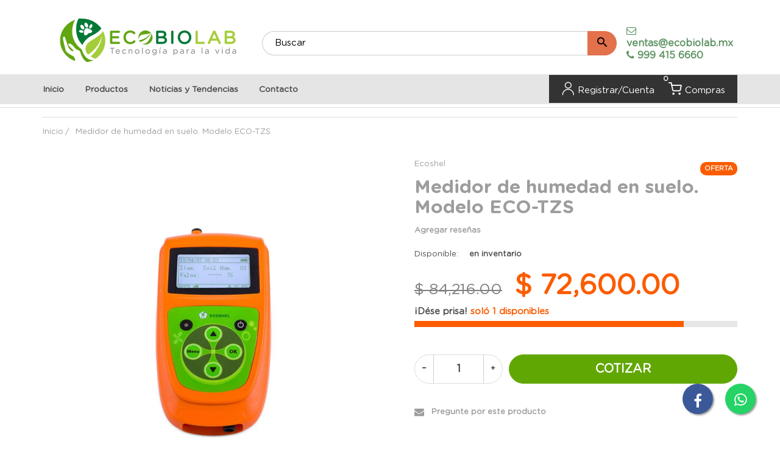

--- FILE ---
content_type: text/html; charset=utf-8
request_url: https://www.ecobiolab.mx/products/medidor-de-humedad-en-suelo
body_size: 32383
content:
<!doctype html>
<html lang="es" class="js">
<head>
  <!-- Google Tag Manager -->
<script>(function(w,d,s,l,i){w[l]=w[l]||[];w[l].push({'gtm.start':
new Date().getTime(),event:'gtm.js'});var f=d.getElementsByTagName(s)[0],
j=d.createElement(s),dl=l!='dataLayer'?'&l='+l:'';j.async=true;j.src=
'https://www.googletagmanager.com/gtm.js?id='+i+dl;f.parentNode.insertBefore(j,f);
})(window,document,'script','dataLayer','GTM-NFHRLX2');</script>
<!-- End Google Tag Manager -->
  <link rel="shortcut icon" href="//www.ecobiolab.mx/cdn/shop/files/LOGO_ECOBIOLAB_COLOR_GRANDE_solo_MUNDO_32x32.png?v=1629390849" type="image/png">
  <meta charset="UTF-8">
  <meta http-equiv="Content-Type" content="text/html; charset=utf-8">
  <meta name="viewport" content="width=device-width, initial-scale=1, minimum-scale=1, maximum-scale=1, user-scalable=0" />
  <meta name='HandheldFriendly' content='True'>
  <meta name='MobileOptimized' content='375'>
  <meta http-equiv="cleartype" content="on">
  <meta name="theme-color" content="#ffffff"><title>Medidor de humedad en suelo. Modelo ECO-TZS
&ndash; ecobiolab</title><meta name="description" content="La humedad es un importante componente del suelo y es importante para el crecimiento de los cultivos. La información de las mediciones de los suelos de cultivo y una irrigación precisa son factores que van de la mano en la agricultura.  El método actual de medición de humedad en suelo consiste en secar y pesar. En cons"><!-- /snippets/social-meta-tags.liquid -->




<meta property="og:site_name" content="ecobiolab">
<meta property="og:url" content="https://www.ecobiolab.mx/products/medidor-de-humedad-en-suelo">
<meta property="og:title" content="Medidor de humedad en suelo. Modelo ECO-TZS">
<meta property="og:type" content="product">
<meta property="og:description" content="La humedad es un importante componente del suelo y es importante para el crecimiento de los cultivos. La información de las mediciones de los suelos de cultivo y una irrigación precisa son factores que van de la mano en la agricultura.  El método actual de medición de humedad en suelo consiste en secar y pesar. En cons">

  <meta property="og:price:amount" content="72,600.00">
  <meta property="og:price:currency" content="MXN">

<meta property="og:image" content="http://www.ecobiolab.mx/cdn/shop/products/ECO-TZs-1_617d7001-3711-4291-b893-e2f6eb6d98c2_1200x1200.jpg?v=1645136608">
<meta property="og:image:secure_url" content="https://www.ecobiolab.mx/cdn/shop/products/ECO-TZs-1_617d7001-3711-4291-b893-e2f6eb6d98c2_1200x1200.jpg?v=1645136608">


<meta name="twitter:card" content="summary_large_image">
<meta name="twitter:title" content="Medidor de humedad en suelo. Modelo ECO-TZS">
<meta name="twitter:description" content="La humedad es un importante componente del suelo y es importante para el crecimiento de los cultivos. La información de las mediciones de los suelos de cultivo y una irrigación precisa son factores que van de la mano en la agricultura.  El método actual de medición de humedad en suelo consiste en secar y pesar. En cons">


  <link rel="canonical" href="https://www.ecobiolab.mx/products/medidor-de-humedad-en-suelo"/>
  <link rel="preconnect dns-prefetch" href="https://cdn.shopify.com">
  <link rel="preconnect dns-prefetch" href="https://v.shopify.com">
  <link rel="preconnect dns-prefetch" href="https://cdn.shopifycloud.com">

  <link rel="preload" href="//www.ecobiolab.mx/cdn/shop/t/3/assets/header-footer.scss.css?v=86575856599907518471767031301" as="style">
  <link rel="preload" href="//www.ecobiolab.mx/cdn/shop/t/3/assets/global.scss.css?v=28261851775024706271767031301" as="style">
  
  <link rel="preload" href="//www.ecobiolab.mx/cdn/shop/t/3/assets/styles.scss.css?v=87081407010036153441767031301" as="style">
  
  <link rel="preload" href="//www.ecobiolab.mx/cdn/shop/t/3/assets/vendor.css?v=96845794555265919271592620912" as="style">
  <link rel="preload" href="//www.ecobiolab.mx/cdn/shop/t/3/assets/arenafont.css?v=164159407287670572891699127305" as="style">
  
  

  <!-- header-css-file  ================================================== -->
  

  

  <link href="https://stackpath.bootstrapcdn.com/font-awesome/4.7.0/css/font-awesome.min.css" rel="stylesheet" type="text/css" media="all">
  <link href="//www.ecobiolab.mx/cdn/shop/t/3/assets/arenafont.css?v=164159407287670572891699127305" rel="stylesheet" type="text/css" media="all">
  <link href="//www.ecobiolab.mx/cdn/shop/t/3/assets/font.css?v=142891999093085939771604032129" rel="stylesheet" type="text/css" media="all">
  <link href="//www.ecobiolab.mx/cdn/shop/t/3/assets/vendor.css?v=96845794555265919271592620912" rel="stylesheet" type="text/css" media="all">
  <link href="//www.ecobiolab.mx/cdn/shop/t/3/assets/header-footer.scss.css?v=86575856599907518471767031301" rel="stylesheet" type="text/css" media="all">
  <link href="//www.ecobiolab.mx/cdn/shop/t/3/assets/global.scss.css?v=28261851775024706271767031301" rel="stylesheet" type="text/css" media="all">
  
  <link href="//www.ecobiolab.mx/cdn/shop/t/3/assets/styles.scss.css?v=87081407010036153441767031301" rel="stylesheet" type="text/css" media="all">
  
  
  
  
  <link href="https://fonts.googleapis.com/css?family=Caveat:300,400,500,600,700&display=swap" rel='stylesheet' type='text/css'>

  <script crossorigin="anonymous" src="//www.ecobiolab.mx/cdn/shop/t/3/assets/lazysizes.min.js?v=19944551759608041491592620851" async></script>
  <script crossorigin="anonymous" src="//www.ecobiolab.mx/cdn/shop/t/3/assets/jquery-3.5.min.js?v=15273758115964379371592620845"></script>
  <script crossorigin="anonymous" src="//www.ecobiolab.mx/cdn/shop/t/3/assets/bootstrap.4x.min.js?v=125015747730714884711592620833" defer></script><script>window.performance && window.performance.mark && window.performance.mark('shopify.content_for_header.start');</script><meta name="google-site-verification" content="FqL2eTc1OP2zGePQLMUC91OvdMQ4Fatv_wOKVwI-QO4">
<meta id="shopify-digital-wallet" name="shopify-digital-wallet" content="/28181397556/digital_wallets/dialog">
<link rel="alternate" type="application/json+oembed" href="https://www.ecobiolab.mx/products/medidor-de-humedad-en-suelo.oembed">
<script async="async" src="/checkouts/internal/preloads.js?locale=es-MX"></script>
<script id="shopify-features" type="application/json">{"accessToken":"f649d2e3c4a1dc641133c025ee36e9f6","betas":["rich-media-storefront-analytics"],"domain":"www.ecobiolab.mx","predictiveSearch":true,"shopId":28181397556,"locale":"es"}</script>
<script>var Shopify = Shopify || {};
Shopify.shop = "ecobiolab.myshopify.com";
Shopify.locale = "es";
Shopify.currency = {"active":"MXN","rate":"1.0"};
Shopify.country = "MX";
Shopify.theme = {"name":"Diseño nuevo","id":82734448692,"schema_name":"Zeexo","schema_version":"1.3-market-light","theme_store_id":null,"role":"main"};
Shopify.theme.handle = "null";
Shopify.theme.style = {"id":null,"handle":null};
Shopify.cdnHost = "www.ecobiolab.mx/cdn";
Shopify.routes = Shopify.routes || {};
Shopify.routes.root = "/";</script>
<script type="module">!function(o){(o.Shopify=o.Shopify||{}).modules=!0}(window);</script>
<script>!function(o){function n(){var o=[];function n(){o.push(Array.prototype.slice.apply(arguments))}return n.q=o,n}var t=o.Shopify=o.Shopify||{};t.loadFeatures=n(),t.autoloadFeatures=n()}(window);</script>
<script id="shop-js-analytics" type="application/json">{"pageType":"product"}</script>
<script defer="defer" async type="module" src="//www.ecobiolab.mx/cdn/shopifycloud/shop-js/modules/v2/client.init-shop-cart-sync_CvZOh8Af.es.esm.js"></script>
<script defer="defer" async type="module" src="//www.ecobiolab.mx/cdn/shopifycloud/shop-js/modules/v2/chunk.common_3Rxs6Qxh.esm.js"></script>
<script type="module">
  await import("//www.ecobiolab.mx/cdn/shopifycloud/shop-js/modules/v2/client.init-shop-cart-sync_CvZOh8Af.es.esm.js");
await import("//www.ecobiolab.mx/cdn/shopifycloud/shop-js/modules/v2/chunk.common_3Rxs6Qxh.esm.js");

  window.Shopify.SignInWithShop?.initShopCartSync?.({"fedCMEnabled":true,"windoidEnabled":true});

</script>
<script>(function() {
  var isLoaded = false;
  function asyncLoad() {
    if (isLoaded) return;
    isLoaded = true;
    var urls = ["https:\/\/s3.amazonaws.com\/conektaapi\/v1.0.0\/js\/conekta_shopify.js?shop=ecobiolab.myshopify.com"];
    for (var i = 0; i < urls.length; i++) {
      var s = document.createElement('script');
      s.type = 'text/javascript';
      s.async = true;
      s.src = urls[i];
      var x = document.getElementsByTagName('script')[0];
      x.parentNode.insertBefore(s, x);
    }
  };
  if(window.attachEvent) {
    window.attachEvent('onload', asyncLoad);
  } else {
    window.addEventListener('load', asyncLoad, false);
  }
})();</script>
<script id="__st">var __st={"a":28181397556,"offset":-21600,"reqid":"a066b25c-9ab3-4c9c-aad7-da030dd805b0-1768731619","pageurl":"www.ecobiolab.mx\/products\/medidor-de-humedad-en-suelo","u":"2b07d5ba8b84","p":"product","rtyp":"product","rid":4645282840628};</script>
<script>window.ShopifyPaypalV4VisibilityTracking = true;</script>
<script id="captcha-bootstrap">!function(){'use strict';const t='contact',e='account',n='new_comment',o=[[t,t],['blogs',n],['comments',n],[t,'customer']],c=[[e,'customer_login'],[e,'guest_login'],[e,'recover_customer_password'],[e,'create_customer']],r=t=>t.map((([t,e])=>`form[action*='/${t}']:not([data-nocaptcha='true']) input[name='form_type'][value='${e}']`)).join(','),a=t=>()=>t?[...document.querySelectorAll(t)].map((t=>t.form)):[];function s(){const t=[...o],e=r(t);return a(e)}const i='password',u='form_key',d=['recaptcha-v3-token','g-recaptcha-response','h-captcha-response',i],f=()=>{try{return window.sessionStorage}catch{return}},m='__shopify_v',_=t=>t.elements[u];function p(t,e,n=!1){try{const o=window.sessionStorage,c=JSON.parse(o.getItem(e)),{data:r}=function(t){const{data:e,action:n}=t;return t[m]||n?{data:e,action:n}:{data:t,action:n}}(c);for(const[e,n]of Object.entries(r))t.elements[e]&&(t.elements[e].value=n);n&&o.removeItem(e)}catch(o){console.error('form repopulation failed',{error:o})}}const l='form_type',E='cptcha';function T(t){t.dataset[E]=!0}const w=window,h=w.document,L='Shopify',v='ce_forms',y='captcha';let A=!1;((t,e)=>{const n=(g='f06e6c50-85a8-45c8-87d0-21a2b65856fe',I='https://cdn.shopify.com/shopifycloud/storefront-forms-hcaptcha/ce_storefront_forms_captcha_hcaptcha.v1.5.2.iife.js',D={infoText:'Protegido por hCaptcha',privacyText:'Privacidad',termsText:'Términos'},(t,e,n)=>{const o=w[L][v],c=o.bindForm;if(c)return c(t,g,e,D).then(n);var r;o.q.push([[t,g,e,D],n]),r=I,A||(h.body.append(Object.assign(h.createElement('script'),{id:'captcha-provider',async:!0,src:r})),A=!0)});var g,I,D;w[L]=w[L]||{},w[L][v]=w[L][v]||{},w[L][v].q=[],w[L][y]=w[L][y]||{},w[L][y].protect=function(t,e){n(t,void 0,e),T(t)},Object.freeze(w[L][y]),function(t,e,n,w,h,L){const[v,y,A,g]=function(t,e,n){const i=e?o:[],u=t?c:[],d=[...i,...u],f=r(d),m=r(i),_=r(d.filter((([t,e])=>n.includes(e))));return[a(f),a(m),a(_),s()]}(w,h,L),I=t=>{const e=t.target;return e instanceof HTMLFormElement?e:e&&e.form},D=t=>v().includes(t);t.addEventListener('submit',(t=>{const e=I(t);if(!e)return;const n=D(e)&&!e.dataset.hcaptchaBound&&!e.dataset.recaptchaBound,o=_(e),c=g().includes(e)&&(!o||!o.value);(n||c)&&t.preventDefault(),c&&!n&&(function(t){try{if(!f())return;!function(t){const e=f();if(!e)return;const n=_(t);if(!n)return;const o=n.value;o&&e.removeItem(o)}(t);const e=Array.from(Array(32),(()=>Math.random().toString(36)[2])).join('');!function(t,e){_(t)||t.append(Object.assign(document.createElement('input'),{type:'hidden',name:u})),t.elements[u].value=e}(t,e),function(t,e){const n=f();if(!n)return;const o=[...t.querySelectorAll(`input[type='${i}']`)].map((({name:t})=>t)),c=[...d,...o],r={};for(const[a,s]of new FormData(t).entries())c.includes(a)||(r[a]=s);n.setItem(e,JSON.stringify({[m]:1,action:t.action,data:r}))}(t,e)}catch(e){console.error('failed to persist form',e)}}(e),e.submit())}));const S=(t,e)=>{t&&!t.dataset[E]&&(n(t,e.some((e=>e===t))),T(t))};for(const o of['focusin','change'])t.addEventListener(o,(t=>{const e=I(t);D(e)&&S(e,y())}));const B=e.get('form_key'),M=e.get(l),P=B&&M;t.addEventListener('DOMContentLoaded',(()=>{const t=y();if(P)for(const e of t)e.elements[l].value===M&&p(e,B);[...new Set([...A(),...v().filter((t=>'true'===t.dataset.shopifyCaptcha))])].forEach((e=>S(e,t)))}))}(h,new URLSearchParams(w.location.search),n,t,e,['guest_login'])})(!0,!0)}();</script>
<script integrity="sha256-4kQ18oKyAcykRKYeNunJcIwy7WH5gtpwJnB7kiuLZ1E=" data-source-attribution="shopify.loadfeatures" defer="defer" src="//www.ecobiolab.mx/cdn/shopifycloud/storefront/assets/storefront/load_feature-a0a9edcb.js" crossorigin="anonymous"></script>
<script data-source-attribution="shopify.dynamic_checkout.dynamic.init">var Shopify=Shopify||{};Shopify.PaymentButton=Shopify.PaymentButton||{isStorefrontPortableWallets:!0,init:function(){window.Shopify.PaymentButton.init=function(){};var t=document.createElement("script");t.src="https://www.ecobiolab.mx/cdn/shopifycloud/portable-wallets/latest/portable-wallets.es.js",t.type="module",document.head.appendChild(t)}};
</script>
<script data-source-attribution="shopify.dynamic_checkout.buyer_consent">
  function portableWalletsHideBuyerConsent(e){var t=document.getElementById("shopify-buyer-consent"),n=document.getElementById("shopify-subscription-policy-button");t&&n&&(t.classList.add("hidden"),t.setAttribute("aria-hidden","true"),n.removeEventListener("click",e))}function portableWalletsShowBuyerConsent(e){var t=document.getElementById("shopify-buyer-consent"),n=document.getElementById("shopify-subscription-policy-button");t&&n&&(t.classList.remove("hidden"),t.removeAttribute("aria-hidden"),n.addEventListener("click",e))}window.Shopify?.PaymentButton&&(window.Shopify.PaymentButton.hideBuyerConsent=portableWalletsHideBuyerConsent,window.Shopify.PaymentButton.showBuyerConsent=portableWalletsShowBuyerConsent);
</script>
<script data-source-attribution="shopify.dynamic_checkout.cart.bootstrap">document.addEventListener("DOMContentLoaded",(function(){function t(){return document.querySelector("shopify-accelerated-checkout-cart, shopify-accelerated-checkout")}if(t())Shopify.PaymentButton.init();else{new MutationObserver((function(e,n){t()&&(Shopify.PaymentButton.init(),n.disconnect())})).observe(document.body,{childList:!0,subtree:!0})}}));
</script>

<script>window.performance && window.performance.mark && window.performance.mark('shopify.content_for_header.end');</script>
  

  
  
  
<link href="https://monorail-edge.shopifysvc.com" rel="dns-prefetch">
<script>(function(){if ("sendBeacon" in navigator && "performance" in window) {try {var session_token_from_headers = performance.getEntriesByType('navigation')[0].serverTiming.find(x => x.name == '_s').description;} catch {var session_token_from_headers = undefined;}var session_cookie_matches = document.cookie.match(/_shopify_s=([^;]*)/);var session_token_from_cookie = session_cookie_matches && session_cookie_matches.length === 2 ? session_cookie_matches[1] : "";var session_token = session_token_from_headers || session_token_from_cookie || "";function handle_abandonment_event(e) {var entries = performance.getEntries().filter(function(entry) {return /monorail-edge.shopifysvc.com/.test(entry.name);});if (!window.abandonment_tracked && entries.length === 0) {window.abandonment_tracked = true;var currentMs = Date.now();var navigation_start = performance.timing.navigationStart;var payload = {shop_id: 28181397556,url: window.location.href,navigation_start,duration: currentMs - navigation_start,session_token,page_type: "product"};window.navigator.sendBeacon("https://monorail-edge.shopifysvc.com/v1/produce", JSON.stringify({schema_id: "online_store_buyer_site_abandonment/1.1",payload: payload,metadata: {event_created_at_ms: currentMs,event_sent_at_ms: currentMs}}));}}window.addEventListener('pagehide', handle_abandonment_event);}}());</script>
<script id="web-pixels-manager-setup">(function e(e,d,r,n,o){if(void 0===o&&(o={}),!Boolean(null===(a=null===(i=window.Shopify)||void 0===i?void 0:i.analytics)||void 0===a?void 0:a.replayQueue)){var i,a;window.Shopify=window.Shopify||{};var t=window.Shopify;t.analytics=t.analytics||{};var s=t.analytics;s.replayQueue=[],s.publish=function(e,d,r){return s.replayQueue.push([e,d,r]),!0};try{self.performance.mark("wpm:start")}catch(e){}var l=function(){var e={modern:/Edge?\/(1{2}[4-9]|1[2-9]\d|[2-9]\d{2}|\d{4,})\.\d+(\.\d+|)|Firefox\/(1{2}[4-9]|1[2-9]\d|[2-9]\d{2}|\d{4,})\.\d+(\.\d+|)|Chrom(ium|e)\/(9{2}|\d{3,})\.\d+(\.\d+|)|(Maci|X1{2}).+ Version\/(15\.\d+|(1[6-9]|[2-9]\d|\d{3,})\.\d+)([,.]\d+|)( \(\w+\)|)( Mobile\/\w+|) Safari\/|Chrome.+OPR\/(9{2}|\d{3,})\.\d+\.\d+|(CPU[ +]OS|iPhone[ +]OS|CPU[ +]iPhone|CPU IPhone OS|CPU iPad OS)[ +]+(15[._]\d+|(1[6-9]|[2-9]\d|\d{3,})[._]\d+)([._]\d+|)|Android:?[ /-](13[3-9]|1[4-9]\d|[2-9]\d{2}|\d{4,})(\.\d+|)(\.\d+|)|Android.+Firefox\/(13[5-9]|1[4-9]\d|[2-9]\d{2}|\d{4,})\.\d+(\.\d+|)|Android.+Chrom(ium|e)\/(13[3-9]|1[4-9]\d|[2-9]\d{2}|\d{4,})\.\d+(\.\d+|)|SamsungBrowser\/([2-9]\d|\d{3,})\.\d+/,legacy:/Edge?\/(1[6-9]|[2-9]\d|\d{3,})\.\d+(\.\d+|)|Firefox\/(5[4-9]|[6-9]\d|\d{3,})\.\d+(\.\d+|)|Chrom(ium|e)\/(5[1-9]|[6-9]\d|\d{3,})\.\d+(\.\d+|)([\d.]+$|.*Safari\/(?![\d.]+ Edge\/[\d.]+$))|(Maci|X1{2}).+ Version\/(10\.\d+|(1[1-9]|[2-9]\d|\d{3,})\.\d+)([,.]\d+|)( \(\w+\)|)( Mobile\/\w+|) Safari\/|Chrome.+OPR\/(3[89]|[4-9]\d|\d{3,})\.\d+\.\d+|(CPU[ +]OS|iPhone[ +]OS|CPU[ +]iPhone|CPU IPhone OS|CPU iPad OS)[ +]+(10[._]\d+|(1[1-9]|[2-9]\d|\d{3,})[._]\d+)([._]\d+|)|Android:?[ /-](13[3-9]|1[4-9]\d|[2-9]\d{2}|\d{4,})(\.\d+|)(\.\d+|)|Mobile Safari.+OPR\/([89]\d|\d{3,})\.\d+\.\d+|Android.+Firefox\/(13[5-9]|1[4-9]\d|[2-9]\d{2}|\d{4,})\.\d+(\.\d+|)|Android.+Chrom(ium|e)\/(13[3-9]|1[4-9]\d|[2-9]\d{2}|\d{4,})\.\d+(\.\d+|)|Android.+(UC? ?Browser|UCWEB|U3)[ /]?(15\.([5-9]|\d{2,})|(1[6-9]|[2-9]\d|\d{3,})\.\d+)\.\d+|SamsungBrowser\/(5\.\d+|([6-9]|\d{2,})\.\d+)|Android.+MQ{2}Browser\/(14(\.(9|\d{2,})|)|(1[5-9]|[2-9]\d|\d{3,})(\.\d+|))(\.\d+|)|K[Aa][Ii]OS\/(3\.\d+|([4-9]|\d{2,})\.\d+)(\.\d+|)/},d=e.modern,r=e.legacy,n=navigator.userAgent;return n.match(d)?"modern":n.match(r)?"legacy":"unknown"}(),u="modern"===l?"modern":"legacy",c=(null!=n?n:{modern:"",legacy:""})[u],f=function(e){return[e.baseUrl,"/wpm","/b",e.hashVersion,"modern"===e.buildTarget?"m":"l",".js"].join("")}({baseUrl:d,hashVersion:r,buildTarget:u}),m=function(e){var d=e.version,r=e.bundleTarget,n=e.surface,o=e.pageUrl,i=e.monorailEndpoint;return{emit:function(e){var a=e.status,t=e.errorMsg,s=(new Date).getTime(),l=JSON.stringify({metadata:{event_sent_at_ms:s},events:[{schema_id:"web_pixels_manager_load/3.1",payload:{version:d,bundle_target:r,page_url:o,status:a,surface:n,error_msg:t},metadata:{event_created_at_ms:s}}]});if(!i)return console&&console.warn&&console.warn("[Web Pixels Manager] No Monorail endpoint provided, skipping logging."),!1;try{return self.navigator.sendBeacon.bind(self.navigator)(i,l)}catch(e){}var u=new XMLHttpRequest;try{return u.open("POST",i,!0),u.setRequestHeader("Content-Type","text/plain"),u.send(l),!0}catch(e){return console&&console.warn&&console.warn("[Web Pixels Manager] Got an unhandled error while logging to Monorail."),!1}}}}({version:r,bundleTarget:l,surface:e.surface,pageUrl:self.location.href,monorailEndpoint:e.monorailEndpoint});try{o.browserTarget=l,function(e){var d=e.src,r=e.async,n=void 0===r||r,o=e.onload,i=e.onerror,a=e.sri,t=e.scriptDataAttributes,s=void 0===t?{}:t,l=document.createElement("script"),u=document.querySelector("head"),c=document.querySelector("body");if(l.async=n,l.src=d,a&&(l.integrity=a,l.crossOrigin="anonymous"),s)for(var f in s)if(Object.prototype.hasOwnProperty.call(s,f))try{l.dataset[f]=s[f]}catch(e){}if(o&&l.addEventListener("load",o),i&&l.addEventListener("error",i),u)u.appendChild(l);else{if(!c)throw new Error("Did not find a head or body element to append the script");c.appendChild(l)}}({src:f,async:!0,onload:function(){if(!function(){var e,d;return Boolean(null===(d=null===(e=window.Shopify)||void 0===e?void 0:e.analytics)||void 0===d?void 0:d.initialized)}()){var d=window.webPixelsManager.init(e)||void 0;if(d){var r=window.Shopify.analytics;r.replayQueue.forEach((function(e){var r=e[0],n=e[1],o=e[2];d.publishCustomEvent(r,n,o)})),r.replayQueue=[],r.publish=d.publishCustomEvent,r.visitor=d.visitor,r.initialized=!0}}},onerror:function(){return m.emit({status:"failed",errorMsg:"".concat(f," has failed to load")})},sri:function(e){var d=/^sha384-[A-Za-z0-9+/=]+$/;return"string"==typeof e&&d.test(e)}(c)?c:"",scriptDataAttributes:o}),m.emit({status:"loading"})}catch(e){m.emit({status:"failed",errorMsg:(null==e?void 0:e.message)||"Unknown error"})}}})({shopId: 28181397556,storefrontBaseUrl: "https://www.ecobiolab.mx",extensionsBaseUrl: "https://extensions.shopifycdn.com/cdn/shopifycloud/web-pixels-manager",monorailEndpoint: "https://monorail-edge.shopifysvc.com/unstable/produce_batch",surface: "storefront-renderer",enabledBetaFlags: ["2dca8a86"],webPixelsConfigList: [{"id":"744063272","configuration":"{\"config\":\"{\\\"pixel_id\\\":\\\"AW-385034988\\\",\\\"target_country\\\":\\\"MX\\\",\\\"gtag_events\\\":[{\\\"type\\\":\\\"search\\\",\\\"action_label\\\":\\\"AW-385034988\\\/xqn-CILOt_wCEOzVzLcB\\\"},{\\\"type\\\":\\\"begin_checkout\\\",\\\"action_label\\\":\\\"AW-385034988\\\/TbukCP_Nt_wCEOzVzLcB\\\"},{\\\"type\\\":\\\"view_item\\\",\\\"action_label\\\":[\\\"AW-385034988\\\/gWdNCPnNt_wCEOzVzLcB\\\",\\\"MC-JB4KV4TRK5\\\"]},{\\\"type\\\":\\\"purchase\\\",\\\"action_label\\\":[\\\"AW-385034988\\\/O9C4CKvNt_wCEOzVzLcB\\\",\\\"MC-JB4KV4TRK5\\\"]},{\\\"type\\\":\\\"page_view\\\",\\\"action_label\\\":[\\\"AW-385034988\\\/e1JTCKjNt_wCEOzVzLcB\\\",\\\"MC-JB4KV4TRK5\\\"]},{\\\"type\\\":\\\"add_payment_info\\\",\\\"action_label\\\":\\\"AW-385034988\\\/lOZzCIXOt_wCEOzVzLcB\\\"},{\\\"type\\\":\\\"add_to_cart\\\",\\\"action_label\\\":\\\"AW-385034988\\\/_v21CPzNt_wCEOzVzLcB\\\"}],\\\"enable_monitoring_mode\\\":false}\"}","eventPayloadVersion":"v1","runtimeContext":"OPEN","scriptVersion":"b2a88bafab3e21179ed38636efcd8a93","type":"APP","apiClientId":1780363,"privacyPurposes":[],"dataSharingAdjustments":{"protectedCustomerApprovalScopes":["read_customer_address","read_customer_email","read_customer_name","read_customer_personal_data","read_customer_phone"]}},{"id":"144015656","eventPayloadVersion":"v1","runtimeContext":"LAX","scriptVersion":"1","type":"CUSTOM","privacyPurposes":["ANALYTICS"],"name":"Google Analytics tag (migrated)"},{"id":"shopify-app-pixel","configuration":"{}","eventPayloadVersion":"v1","runtimeContext":"STRICT","scriptVersion":"0450","apiClientId":"shopify-pixel","type":"APP","privacyPurposes":["ANALYTICS","MARKETING"]},{"id":"shopify-custom-pixel","eventPayloadVersion":"v1","runtimeContext":"LAX","scriptVersion":"0450","apiClientId":"shopify-pixel","type":"CUSTOM","privacyPurposes":["ANALYTICS","MARKETING"]}],isMerchantRequest: false,initData: {"shop":{"name":"ecobiolab","paymentSettings":{"currencyCode":"MXN"},"myshopifyDomain":"ecobiolab.myshopify.com","countryCode":"MX","storefrontUrl":"https:\/\/www.ecobiolab.mx"},"customer":null,"cart":null,"checkout":null,"productVariants":[{"price":{"amount":72600.0,"currencyCode":"MXN"},"product":{"title":"Medidor de humedad en suelo. Modelo ECO-TZS","vendor":"Ecoshel","id":"4645282840628","untranslatedTitle":"Medidor de humedad en suelo. Modelo ECO-TZS","url":"\/products\/medidor-de-humedad-en-suelo","type":"Ambiental"},"id":"32228141039668","image":{"src":"\/\/www.ecobiolab.mx\/cdn\/shop\/products\/ECO-TZs-1_617d7001-3711-4291-b893-e2f6eb6d98c2.jpg?v=1645136608"},"sku":"ECO-TZS","title":"Default Title","untranslatedTitle":"Default Title"}],"purchasingCompany":null},},"https://www.ecobiolab.mx/cdn","fcfee988w5aeb613cpc8e4bc33m6693e112",{"modern":"","legacy":""},{"shopId":"28181397556","storefrontBaseUrl":"https:\/\/www.ecobiolab.mx","extensionBaseUrl":"https:\/\/extensions.shopifycdn.com\/cdn\/shopifycloud\/web-pixels-manager","surface":"storefront-renderer","enabledBetaFlags":"[\"2dca8a86\"]","isMerchantRequest":"false","hashVersion":"fcfee988w5aeb613cpc8e4bc33m6693e112","publish":"custom","events":"[[\"page_viewed\",{}],[\"product_viewed\",{\"productVariant\":{\"price\":{\"amount\":72600.0,\"currencyCode\":\"MXN\"},\"product\":{\"title\":\"Medidor de humedad en suelo. Modelo ECO-TZS\",\"vendor\":\"Ecoshel\",\"id\":\"4645282840628\",\"untranslatedTitle\":\"Medidor de humedad en suelo. Modelo ECO-TZS\",\"url\":\"\/products\/medidor-de-humedad-en-suelo\",\"type\":\"Ambiental\"},\"id\":\"32228141039668\",\"image\":{\"src\":\"\/\/www.ecobiolab.mx\/cdn\/shop\/products\/ECO-TZs-1_617d7001-3711-4291-b893-e2f6eb6d98c2.jpg?v=1645136608\"},\"sku\":\"ECO-TZS\",\"title\":\"Default Title\",\"untranslatedTitle\":\"Default Title\"}}]]"});</script><script>
  window.ShopifyAnalytics = window.ShopifyAnalytics || {};
  window.ShopifyAnalytics.meta = window.ShopifyAnalytics.meta || {};
  window.ShopifyAnalytics.meta.currency = 'MXN';
  var meta = {"product":{"id":4645282840628,"gid":"gid:\/\/shopify\/Product\/4645282840628","vendor":"Ecoshel","type":"Ambiental","handle":"medidor-de-humedad-en-suelo","variants":[{"id":32228141039668,"price":7260000,"name":"Medidor de humedad en suelo. Modelo ECO-TZS","public_title":null,"sku":"ECO-TZS"}],"remote":false},"page":{"pageType":"product","resourceType":"product","resourceId":4645282840628,"requestId":"a066b25c-9ab3-4c9c-aad7-da030dd805b0-1768731619"}};
  for (var attr in meta) {
    window.ShopifyAnalytics.meta[attr] = meta[attr];
  }
</script>
<script class="analytics">
  (function () {
    var customDocumentWrite = function(content) {
      var jquery = null;

      if (window.jQuery) {
        jquery = window.jQuery;
      } else if (window.Checkout && window.Checkout.$) {
        jquery = window.Checkout.$;
      }

      if (jquery) {
        jquery('body').append(content);
      }
    };

    var hasLoggedConversion = function(token) {
      if (token) {
        return document.cookie.indexOf('loggedConversion=' + token) !== -1;
      }
      return false;
    }

    var setCookieIfConversion = function(token) {
      if (token) {
        var twoMonthsFromNow = new Date(Date.now());
        twoMonthsFromNow.setMonth(twoMonthsFromNow.getMonth() + 2);

        document.cookie = 'loggedConversion=' + token + '; expires=' + twoMonthsFromNow;
      }
    }

    var trekkie = window.ShopifyAnalytics.lib = window.trekkie = window.trekkie || [];
    if (trekkie.integrations) {
      return;
    }
    trekkie.methods = [
      'identify',
      'page',
      'ready',
      'track',
      'trackForm',
      'trackLink'
    ];
    trekkie.factory = function(method) {
      return function() {
        var args = Array.prototype.slice.call(arguments);
        args.unshift(method);
        trekkie.push(args);
        return trekkie;
      };
    };
    for (var i = 0; i < trekkie.methods.length; i++) {
      var key = trekkie.methods[i];
      trekkie[key] = trekkie.factory(key);
    }
    trekkie.load = function(config) {
      trekkie.config = config || {};
      trekkie.config.initialDocumentCookie = document.cookie;
      var first = document.getElementsByTagName('script')[0];
      var script = document.createElement('script');
      script.type = 'text/javascript';
      script.onerror = function(e) {
        var scriptFallback = document.createElement('script');
        scriptFallback.type = 'text/javascript';
        scriptFallback.onerror = function(error) {
                var Monorail = {
      produce: function produce(monorailDomain, schemaId, payload) {
        var currentMs = new Date().getTime();
        var event = {
          schema_id: schemaId,
          payload: payload,
          metadata: {
            event_created_at_ms: currentMs,
            event_sent_at_ms: currentMs
          }
        };
        return Monorail.sendRequest("https://" + monorailDomain + "/v1/produce", JSON.stringify(event));
      },
      sendRequest: function sendRequest(endpointUrl, payload) {
        // Try the sendBeacon API
        if (window && window.navigator && typeof window.navigator.sendBeacon === 'function' && typeof window.Blob === 'function' && !Monorail.isIos12()) {
          var blobData = new window.Blob([payload], {
            type: 'text/plain'
          });

          if (window.navigator.sendBeacon(endpointUrl, blobData)) {
            return true;
          } // sendBeacon was not successful

        } // XHR beacon

        var xhr = new XMLHttpRequest();

        try {
          xhr.open('POST', endpointUrl);
          xhr.setRequestHeader('Content-Type', 'text/plain');
          xhr.send(payload);
        } catch (e) {
          console.log(e);
        }

        return false;
      },
      isIos12: function isIos12() {
        return window.navigator.userAgent.lastIndexOf('iPhone; CPU iPhone OS 12_') !== -1 || window.navigator.userAgent.lastIndexOf('iPad; CPU OS 12_') !== -1;
      }
    };
    Monorail.produce('monorail-edge.shopifysvc.com',
      'trekkie_storefront_load_errors/1.1',
      {shop_id: 28181397556,
      theme_id: 82734448692,
      app_name: "storefront",
      context_url: window.location.href,
      source_url: "//www.ecobiolab.mx/cdn/s/trekkie.storefront.cd680fe47e6c39ca5d5df5f0a32d569bc48c0f27.min.js"});

        };
        scriptFallback.async = true;
        scriptFallback.src = '//www.ecobiolab.mx/cdn/s/trekkie.storefront.cd680fe47e6c39ca5d5df5f0a32d569bc48c0f27.min.js';
        first.parentNode.insertBefore(scriptFallback, first);
      };
      script.async = true;
      script.src = '//www.ecobiolab.mx/cdn/s/trekkie.storefront.cd680fe47e6c39ca5d5df5f0a32d569bc48c0f27.min.js';
      first.parentNode.insertBefore(script, first);
    };
    trekkie.load(
      {"Trekkie":{"appName":"storefront","development":false,"defaultAttributes":{"shopId":28181397556,"isMerchantRequest":null,"themeId":82734448692,"themeCityHash":"8687942307662554046","contentLanguage":"es","currency":"MXN","eventMetadataId":"a2b9cd64-3fe5-438b-b35a-7a65d05f0642"},"isServerSideCookieWritingEnabled":true,"monorailRegion":"shop_domain","enabledBetaFlags":["65f19447"]},"Session Attribution":{},"S2S":{"facebookCapiEnabled":false,"source":"trekkie-storefront-renderer","apiClientId":580111}}
    );

    var loaded = false;
    trekkie.ready(function() {
      if (loaded) return;
      loaded = true;

      window.ShopifyAnalytics.lib = window.trekkie;

      var originalDocumentWrite = document.write;
      document.write = customDocumentWrite;
      try { window.ShopifyAnalytics.merchantGoogleAnalytics.call(this); } catch(error) {};
      document.write = originalDocumentWrite;

      window.ShopifyAnalytics.lib.page(null,{"pageType":"product","resourceType":"product","resourceId":4645282840628,"requestId":"a066b25c-9ab3-4c9c-aad7-da030dd805b0-1768731619","shopifyEmitted":true});

      var match = window.location.pathname.match(/checkouts\/(.+)\/(thank_you|post_purchase)/)
      var token = match? match[1]: undefined;
      if (!hasLoggedConversion(token)) {
        setCookieIfConversion(token);
        window.ShopifyAnalytics.lib.track("Viewed Product",{"currency":"MXN","variantId":32228141039668,"productId":4645282840628,"productGid":"gid:\/\/shopify\/Product\/4645282840628","name":"Medidor de humedad en suelo. Modelo ECO-TZS","price":"72600.00","sku":"ECO-TZS","brand":"Ecoshel","variant":null,"category":"Ambiental","nonInteraction":true,"remote":false},undefined,undefined,{"shopifyEmitted":true});
      window.ShopifyAnalytics.lib.track("monorail:\/\/trekkie_storefront_viewed_product\/1.1",{"currency":"MXN","variantId":32228141039668,"productId":4645282840628,"productGid":"gid:\/\/shopify\/Product\/4645282840628","name":"Medidor de humedad en suelo. Modelo ECO-TZS","price":"72600.00","sku":"ECO-TZS","brand":"Ecoshel","variant":null,"category":"Ambiental","nonInteraction":true,"remote":false,"referer":"https:\/\/www.ecobiolab.mx\/products\/medidor-de-humedad-en-suelo"});
      }
    });


        var eventsListenerScript = document.createElement('script');
        eventsListenerScript.async = true;
        eventsListenerScript.src = "//www.ecobiolab.mx/cdn/shopifycloud/storefront/assets/shop_events_listener-3da45d37.js";
        document.getElementsByTagName('head')[0].appendChild(eventsListenerScript);

})();</script>
  <script>
  if (!window.ga || (window.ga && typeof window.ga !== 'function')) {
    window.ga = function ga() {
      (window.ga.q = window.ga.q || []).push(arguments);
      if (window.Shopify && window.Shopify.analytics && typeof window.Shopify.analytics.publish === 'function') {
        window.Shopify.analytics.publish("ga_stub_called", {}, {sendTo: "google_osp_migration"});
      }
      console.error("Shopify's Google Analytics stub called with:", Array.from(arguments), "\nSee https://help.shopify.com/manual/promoting-marketing/pixels/pixel-migration#google for more information.");
    };
    if (window.Shopify && window.Shopify.analytics && typeof window.Shopify.analytics.publish === 'function') {
      window.Shopify.analytics.publish("ga_stub_initialized", {}, {sendTo: "google_osp_migration"});
    }
  }
</script>
<script
  defer
  src="https://www.ecobiolab.mx/cdn/shopifycloud/perf-kit/shopify-perf-kit-3.0.4.min.js"
  data-application="storefront-renderer"
  data-shop-id="28181397556"
  data-render-region="gcp-us-central1"
  data-page-type="product"
  data-theme-instance-id="82734448692"
  data-theme-name="Zeexo"
  data-theme-version="1.3-market-light"
  data-monorail-region="shop_domain"
  data-resource-timing-sampling-rate="10"
  data-shs="true"
  data-shs-beacon="true"
  data-shs-export-with-fetch="true"
  data-shs-logs-sample-rate="1"
  data-shs-beacon-endpoint="https://www.ecobiolab.mx/api/collect"
></script>
</head>




<body class="templateProduct mobile-bar-outside category-mode-false lazy-loading-img input-bg-white btn-round" data-rtl="false" data-check-rtl="false">
  <!-- Google Tag Manager (noscript) -->
<noscript><iframe src="https://www.googletagmanager.com/ns.html?id=GTM-NFHRLX2"
height="0" width="0" style="display:none;visibility:hidden"></iframe></noscript>
<!-- End Google Tag Manager (noscript) -->
  
  
  
  
  
  
  
  
  
  
  
  
  
  
  
  
  
  
  
  
  
  

  

  <div class="boxed-wrapper skin-market-light mode-color" data-cart-style="sidebar" data-redirect="false" data-ajax-cart="false">
    <div class="new-loading"></div>
    <script type="text/javascript">
  
  var _bc_config = {
    "money_format" : '$ {{amount}}'
  }; 

  
  var demo_rtl = '<link href="//www.ecobiolab.mx/cdn/shop/t/3/assets/global-rtl.scss.css?v=11323379719754321351592620913" rel="stylesheet" type="text/css" media="all">';

  if (jQuery.cookie('rtlcookie')) {
    if(jQuery.cookie('checkrtlcookie')){
      $('head').append(demo_rtl);
      $('body').attr('data-rtl', true);
      $('body').attr('data-check-rtl', true);
    }
  }

  else{
    jQuery.ajax({
      url: 'https://get.geojs.io/v1/ip/geo.js',
      type: 'POST',
      dataType: 'jsonp',
      success: function(location) {
        if(location.country_code == 'AE' || location.country_code == 'IL' || location.country_code == 'KW' || location.country_code == 'SA' || location.country_code == 'OM' || location.country_code == 'PR' || location.country_code == 'BH' ){
          jQuery.cookie('checkrtlcookie', 'true', { expires: 7 });
          $('head').append(demo_rtl);
          $('body').attr('data-rtl', true);
          $('body').attr('data-check-rtl', true);
        }
      }
    });
  }

  jQuery.cookie('rtlcookie', 'true', { expires: 7 });
  

</script>
    <div id="menu-hover-background"></div>
    
    

    
    <div id="page-body" class="product- breadcrumb-color wide">
      <div class="header-department">
        
        
        <div id="shopify-section-header" class="shopify-section">












  

  <header data-section-type="header" data-section-id="header" class="header-content header-border-bottom h-icon-left input-bg-white" data-stick="true" data-stickymobile="true" data-shadow="false">
<div class="header-container layout-full style-16 mm-layout-boxed" data-style="16">
      
            


<div class="header-main">
  <div class="header-main-inner">
  
    <div class="container-fluid">
      <div class="table-row">

        <div class="navbar navbar-responsive-menu d-lg-none">
          <div class="responsive-menu">
            <span class="bar"></span>
            <span class="bar"></span>
            <span class="bar"></span>
          </div>
        </div>
        
        
  
  
  

  <div class="m-cart-icon cart-target d-lg-none">
    
    <a href="/cart" class="mobile-basket" title="cart">
      
        <i class="demo-icon icon-shopping-cart1"></i>

      

      <span class="number"><span class="n-item">0</span></span>
    </a>
    
  </div>

        <div class="header-logo">
  
  
  
  
  
  <a href="/" title="ecobiolab" class="logo-site lazyload waiting">
    <img class="lazyload desktop-logo-site" data-srcset="//www.ecobiolab.mx/cdn/shop/files/Ecobiolablogo_345x.png?v=1613796302 1x"
          
         alt="ecobiolab"
         style="max-width: 345px;" />
    <img class="lazyload mobile-logo-site" data-srcset="//www.ecobiolab.mx/cdn/shop/files/Ecobiolablogo_400x.png?v=1613796302 2x"
          
         alt="ecobiolab"
         style="max-width: 200px;" />
  </a>
</div>
        
  
  

  <div class="searchbox searchbox-center border-radius d-none d-lg-block">

    
    
    

    <form id="search" class="navbar-form search" action="/search" method="get">
      <input type="hidden" name="type" value="product" />
      <input id="bc-product-search" type="text" name="q" class="form-control bc-product-search"  placeholder="Buscar" autocomplete="off" />

      <button type="submit" class="search-icon" style="background:#e2714c; width:48px; height:100%">
        <span>

          
            <i class="demo-icon icon-search-long-solid"></i>

          

        </span>
      </button>
    </form>

    <div id="result-ajax-search" class="result-ajax-search">
      <ul class="search-results"></ul>
    </div>

  </div>

         
	<div class="welcome-text  fix-color" style="margin-left:16px">
		<li>
		  <i class="fa fa-envelope-o" aria-hidden="true" ></i>
		  <a href="mailto:ventas@ecobiolab.mx">ventas@ecobiolab.mx</a>
		</li>
      <li>

    <i class="fa fa-phone" aria-hidden="true"></i>
      <span class="custom-phone-text">999 415 6660</span>
      

		
		</li>
	</div>

        
       

      </div>
    </div>

  </div>
  
  <div class="header-navigation d-none d-lg-block">

    <div class="container-fluid">
      <div class="table-row" style="justify-content:space-between">
     
         
  
  
  
  

  <div class="horizontal-menu dropdown-fix d-none d-lg-block">
    <div class="sidemenu-holder bold-text">

      <nav class="navbar navbar-expand-lg">
        <div class="collapse navbar-collapse">
          <ul class="menu-list">
            
              



 
 
 



























  
    

    
      
    
      
    
      
    
      
        

        

      
    
      
    
      
    
      
    
      
    
      
        

        

      
    
      
    
      
    
      
    
      
    
      
    
      
    
      
    
      
    
      
    
      
    
      
    
      
    
      
    
      
    
      
    
      
    
      
    
      
    
      
    
      
    
      
    
      
    
      
    
      
    
      
    
      
    
      
    
      
    
      
    
      
    
      
    
      
    
      
    
      
    
      
    
      
    
      
    
      
    
      
    
      
    
      
    
      
    
      
    
      
    
      
    
      
    
      
    
      
    
      
    
      
    

  	
        <li class="">
          <a href="/">
            
            <span>Inicio</span>
            

          </a>
        </li>
  	

  



            
              



 
 
 



























  
    

    
      
    
      
    
      
    
      
      	

        					

      
    
      
    
      
    
      
    
      
    
      
      	

        					

      
    
      
    
      
    
      
    
      
    
      
    
      
    
      
    
      
    
      
    
      
    
      
    
      
    
      
    
      
    
      
    
      
    
      
    
      
    
      
    
      
    
      
    
      
    
      
    
      
    
      
    
      
    
      
    
      
    
      
    
      
    
      
    
      
    
      
    
      
    
      
    
      
    
      
    
      
    
      
    
      
    
      
    
      
    
      
    
      
    
      
    
      
    
      
    
      
    
      
    
      
    

	
    <li class="dropdown">
  <div class="dropdown-inner">
    <a href="/collections" class="dropdown-link">
      
      <span>Productos</span>
      

    </a>
    <span class="expand"></span>
  </div>
  <ul class="dropdown-menu">
    
      



  
  
  

  
	
  

  

  
	
  <li class="dropdown dropdown-submenu">
    <div class="dropdown-inner">
      <a href="/collections/agropecuario" class="dropdown-link">
        <span>Agropecuario</span>    
      </a>

      <span class="expand"></span>
    </div>
    <ul class="dropdown-menu">
       <li style="padding:5px 8px;border-bottom:1px solid #333">Agropecuario</span>
      <li class="back-prev-menu d-block d-lg-none"><span class="expand back">Back</span></li>
      
        



  <li><a tabindex="-1" href="/collections/equipo-para-ganado"><span>Equipo para Ganado</span></a></li>



      
        



  <li><a tabindex="-1" href="/collections/medidores"><span>Medidores</span></a></li>



      
    </ul>
  </li>



    
      



  
  
  

  
	
  

  

  
	
  <li class="dropdown dropdown-submenu">
    <div class="dropdown-inner">
      <a href="/collections/ambiental" class="dropdown-link">
        <span>Ambiental</span>    
      </a>

      <span class="expand"></span>
    </div>
    <ul class="dropdown-menu">
       <li style="padding:5px 8px;border-bottom:1px solid #333">Ambiental</span>
      <li class="back-prev-menu d-block d-lg-none"><span class="expand back">Back</span></li>
      
        



  <li><a tabindex="-1" href="/collections/medidores"><span>Medidores</span></a></li>



      
    </ul>
  </li>



    
      



  
  
  

  
	
  

  

  
	
  <li class="dropdown dropdown-submenu">
    <div class="dropdown-inner">
      <a href="/collections/cirugia" class="dropdown-link">
        <span>Cirugía</span>    
      </a>

      <span class="expand"></span>
    </div>
    <ul class="dropdown-menu">
       <li style="padding:5px 8px;border-bottom:1px solid #333">Cirugía</span>
      <li class="back-prev-menu d-block d-lg-none"><span class="expand back">Back</span></li>
      
        



  <li><a tabindex="-1" href="/collections/aspiradores-de-fluidos"><span>Aspiradores de fluidos </span></a></li>



      
        



  <li><a tabindex="-1" href="/collections/bombas-de-infusion"><span>Bombas de infusión</span></a></li>



      
        



  <li><a tabindex="-1" href="/collections/canulas-1"><span>Cánulas</span></a></li>



      
        



  <li><a tabindex="-1" href="/collections/concentrador-de-oxigeno"><span>Concentrador de oxigeno</span></a></li>



      
        



  <li><a tabindex="-1" href="/collections/electrocardiografo"><span>Electrocardiógrafo</span></a></li>



      
        



  <li><a tabindex="-1" href="/collections/electrocirugia"><span>Electrocirugía</span></a></li>



      
        



  <li><a tabindex="-1" href="/collections/endoscopia"><span>Endoscopia</span></a></li>



      
        



  <li><a tabindex="-1" href="/collections/esterilzadores-autoclaves"><span>Esterilizadores</span></a></li>



      
        



  <li><a tabindex="-1" href="/collections/iluminacion"><span>Iluminación</span></a></li>



      
        



  <li><a tabindex="-1" href="/collections/instrumental"><span>Instrumental</span></a></li>



      
        



  <li><a tabindex="-1" href="/collections/maquinas-de-anestesia"><span>Máquinas de anestesia</span></a></li>



      
        



  <li><a tabindex="-1" href="/collections/monitores"><span>Monitores</span></a></li>



      
        



  <li><a tabindex="-1" href="/collections/ortopedia"><span>Ortopedia</span></a></li>



      
        



  <li><a tabindex="-1" href="/collections/oximetros"><span>Oxímetros</span></a></li>



      
        



  <li><a tabindex="-1" href="/collections/sondas"><span>Sondas</span></a></li>



      
        



  <li><a tabindex="-1" href="/collections/suturas"><span>Suturas</span></a></li>



      
    </ul>
  </li>



    
      



  
  
  

  
	
  

  

  
	
  <li class="dropdown dropdown-submenu">
    <div class="dropdown-inner">
      <a href="/collections/consumibles-medicos" class="dropdown-link">
        <span>Consumibles Médicos</span>    
      </a>

      <span class="expand"></span>
    </div>
    <ul class="dropdown-menu">
       <li style="padding:5px 8px;border-bottom:1px solid #333">Consumibles Médicos</span>
      <li class="back-prev-menu d-block d-lg-none"><span class="expand back">Back</span></li>
      
        



  <li><a tabindex="-1" href="/collections/abatelenguas"><span>Abatelenguas</span></a></li>



      
        



  <li><a tabindex="-1" href="/collections/algodon"><span>Algodón</span></a></li>



      
        



  <li><a tabindex="-1" href="/collections/canulas-sondas-y-suturas"><span>Cánulas, sondas y suturas</span></a></li>



      
        



  <li><a tabindex="-1" href="/collections/cintas-1"><span>Cintas</span></a></li>



      
        



  <li><a tabindex="-1" href="/collections/cubre-bocas-1"><span>Cubre bocas</span></a></li>



      
        



  <li><a tabindex="-1" href="/collections/espejo-vaginal"><span>Espejo vaginal</span></a></li>



      
        



  <li><a tabindex="-1" href="/collections/gasas"><span>Gasas</span></a></li>



      
        



  <li><a tabindex="-1" href="/collections/guantes"><span>Guantes</span></a></li>



      
        



  <li><a tabindex="-1" href="/collections/hoja-de-bisturi"><span>Hoja de bisturí</span></a></li>



      
        



  <li><a tabindex="-1" href="/collections/sueros-y-aguas"><span>Sueros y aguas</span></a></li>



      
    </ul>
  </li>



    
      



  
  
  

  
	
  

  

  
	
  <li class="dropdown dropdown-submenu">
    <div class="dropdown-inner">
      <a href="/collections/diagnostico" class="dropdown-link">
        <span>Diagnóstico</span>    
      </a>

      <span class="expand"></span>
    </div>
    <ul class="dropdown-menu">
       <li style="padding:5px 8px;border-bottom:1px solid #333">Diagnóstico</span>
      <li class="back-prev-menu d-block d-lg-none"><span class="expand back">Back</span></li>
      
        



  <li><a tabindex="-1" href="/collections/basculas"><span>Básculas</span></a></li>



      
        



  <li><a tabindex="-1" href="/collections/baumanometros"><span>Baumanómetros</span></a></li>



      
        



  <li><a tabindex="-1" href="/collections/endoscopia"><span>Endoscopia</span></a></li>



      
        



  <li><a tabindex="-1" href="/collections/espejo-vaginal"><span>Espejo vaginal</span></a></li>



      
        



  <li><a tabindex="-1" href="/collections/estuches-para-diagnostico"><span>Estuches para diagnostico</span></a></li>



      
        



  <li><a tabindex="-1" href="/collections/glucometro"><span>Glucómetro</span></a></li>



      
        



  <li><a tabindex="-1" href="/collections/lamparas"><span>Lámparas</span></a></li>



      
        



  <li><a tabindex="-1" href="/collections/laringoscopios"><span>Laringoscopios</span></a></li>



      
        



  <li><a tabindex="-1" href="/"><span>Nebulizadores</span></a></li>



      
        



  <li><a tabindex="-1" href="/collections/oftalmoscopio"><span>Oftalmoscopio</span></a></li>



      
        



  <li><a tabindex="-1" href="/collections/otoscopios"><span>Otoscopios</span></a></li>



      
        



  <li><a tabindex="-1" href="/collections/rinoscopios"><span>Rinoscopios</span></a></li>



      
    </ul>
  </li>



    
      



  <li><a tabindex="-1" href="/collections/edificacion"><span>Edificación</span></a></li>



    
      



  <li><a tabindex="-1" href="#"><span>Especialidades</span></a></li>



    
      



  
  
  

  
	
  

  

  
	
  <li class="dropdown dropdown-submenu">
    <div class="dropdown-inner">
      <a href="/collections/estetica" class="dropdown-link">
        <span>Estética Y Dental</span>    
      </a>

      <span class="expand"></span>
    </div>
    <ul class="dropdown-menu">
       <li style="padding:5px 8px;border-bottom:1px solid #333">Estética Y Dental</span>
      <li class="back-prev-menu d-block d-lg-none"><span class="expand back">Back</span></li>
      
        



  <li><a tabindex="-1" href="/collections/cavitron"><span>Cavitron</span></a></li>



      
        



  <li><a tabindex="-1" href="/collections/mesas"><span>Mesas</span></a></li>



      
        



  <li><a tabindex="-1" href="/collections/rayos-x"><span>Rayos X</span></a></li>



      
    </ul>
  </li>



    
      



  
  
  

  
	
  

  

  
	
  <li class="dropdown dropdown-submenu">
    <div class="dropdown-inner">
      <a href="/collections/equipos-de-laboratorio" class="dropdown-link">
        <span>Laboratorio</span>    
      </a>

      <span class="expand"></span>
    </div>
    <ul class="dropdown-menu">
       <li style="padding:5px 8px;border-bottom:1px solid #333">Laboratorio</span>
      <li class="back-prev-menu d-block d-lg-none"><span class="expand back">Back</span></li>
      
        



  <li><a tabindex="-1" href="/collections/agitadores"><span>Agitadores</span></a></li>



      
        



  <li><a tabindex="-1" href="/collections/autoclaves"><span>Autoclaves</span></a></li>



      
        



  <li><a tabindex="-1" href="/collections/balanzas"><span>Balanzas</span></a></li>



      
        



  <li><a tabindex="-1" href="/collections/banostipo"><span>Baños</span></a></li>



      
        



  <li><a tabindex="-1" href="/collections/basculas"><span>Basculas</span></a></li>



      
        



  <li><a tabindex="-1" href="/collections/campanas"><span>Campanas</span></a></li>



      
        



  <li><a tabindex="-1" href="/collections/centrifugas"><span>Centrifugas</span></a></li>



      
        



  <li><a tabindex="-1" href="/collections/hornos"><span>Hornos</span></a></li>



      
        



  <li><a tabindex="-1" href="/collections/incubadoras"><span>Incubadoras</span></a></li>



      
        



  <li><a tabindex="-1" href="/collections/medidores"><span>Medidores</span></a></li>



      
        



  <li><a tabindex="-1" href="/collections/micropipetas"><span>Micropipetas</span></a></li>



      
        



  <li><a tabindex="-1" href="/collections/microscopios"><span>Microscopios</span></a></li>



      
        



  <li><a tabindex="-1" href="/collections/refrigeracion"><span>Refrigeración</span></a></li>



      
        



  <li><a tabindex="-1" href="/collections/tinciones-colorantes"><span>Tinciones / Colorantes</span></a></li>



      
        



  <li><a tabindex="-1" href="/collections/tubos"><span>Tubos</span></a></li>



      
    </ul>
  </li>



    
      



  
  
  

  
	
  

  

  
	
  <li class="dropdown dropdown-submenu">
    <div class="dropdown-inner">
      <a href="/" class="dropdown-link">
        <span>Manejo de RPBI'S</span>    
      </a>

      <span class="expand"></span>
    </div>
    <ul class="dropdown-menu">
       <li style="padding:5px 8px;border-bottom:1px solid #333">Manejo de RPBI'S</span>
      <li class="back-prev-menu d-block d-lg-none"><span class="expand back">Back</span></li>
      
        



  <li><a tabindex="-1" href="/collections/bolsas"><span>Bolsas</span></a></li>



      
        



  <li><a tabindex="-1" href="/collections/contenedores"><span>Contenedores</span></a></li>



      
    </ul>
  </li>



    
      



  
  
  

  
	
  

  

  
	
  <li class="dropdown dropdown-submenu">
    <div class="dropdown-inner">
      <a href="/collections/mobiliario" class="dropdown-link">
        <span>Mobiliario</span>    
      </a>

      <span class="expand"></span>
    </div>
    <ul class="dropdown-menu">
       <li style="padding:5px 8px;border-bottom:1px solid #333">Mobiliario</span>
      <li class="back-prev-menu d-block d-lg-none"><span class="expand back">Back</span></li>
      
        



  <li><a tabindex="-1" href="/collections/iluminacion"><span>Iluminación</span></a></li>



      
        



  <li><a tabindex="-1" href="/collections/jaulas"><span>Jaulas</span></a></li>



      
        



  <li><a tabindex="-1" href="/collections/mesa-de-cirugia"><span>Mesa de cirugía</span></a></li>



      
        



  <li><a tabindex="-1" href="/collections/mesa-estetica"><span>Mesa estética</span></a></li>



      
        



  <li><a tabindex="-1" href="/collections/mesas-exploracion"><span>Mesas exploración</span></a></li>



      
        



  <li><a tabindex="-1" href="/collections/porta-sueros"><span>Porta sueros</span></a></li>



      
    </ul>
  </li>



    
      



  
  
  

  
	
  

  

  
	
  <li class="dropdown dropdown-submenu">
    <div class="dropdown-inner">
      <a href="/collections/quimica-clinica" class="dropdown-link">
        <span>Química clínica</span>    
      </a>

      <span class="expand"></span>
    </div>
    <ul class="dropdown-menu">
       <li style="padding:5px 8px;border-bottom:1px solid #333">Química clínica</span>
      <li class="back-prev-menu d-block d-lg-none"><span class="expand back">Back</span></li>
      
        



  <li><a tabindex="-1" href="/collections/contadores"><span>Contadores</span></a></li>



      
        



  <li><a tabindex="-1" href="/collections/hematologia"><span>Hematología</span></a></li>



      
        



  <li><a tabindex="-1" href="/collections/incubadoras"><span>Incubadoras</span></a></li>



      
        



  <li><a tabindex="-1" href="/collections/orina-1"><span>Orina</span></a></li>



      
        



  <li><a tabindex="-1" href="/collections/quimica-clinica-1"><span>Química clínica</span></a></li>



      
        



  <li><a tabindex="-1" href="/collections/refractometros-1"><span>Refractómetros</span></a></li>



      
        



  <li><a tabindex="-1" href="/collections/tinciones-colorantes"><span>Tinciones / Colorantes</span></a></li>



      
    </ul>
  </li>



    
      



  
  
  

  
	
  

  

  
	
  <li class="dropdown dropdown-submenu">
    <div class="dropdown-inner">
      <a href="/collections/radiologia-e-imagen" class="dropdown-link">
        <span>Radiología e Imagen</span>    
      </a>

      <span class="expand"></span>
    </div>
    <ul class="dropdown-menu">
       <li style="padding:5px 8px;border-bottom:1px solid #333">Radiología e Imagen</span>
      <li class="back-prev-menu d-block d-lg-none"><span class="expand back">Back</span></li>
      
        



  <li><a tabindex="-1" href="/collections/rayos-x"><span>Rayos x</span></a></li>



      
        



  <li><a tabindex="-1" href="/collections/ultrasonidos"><span>Ultrasonidos</span></a></li>



      
    </ul>
  </li>



    
      



  <li><a tabindex="-1" href="/collections/rehabilitacion-y-terapia"><span>Rehabilitación Y Terapia</span></a></li>



    
      



  
  
  

  
	
  

  

  
	
  <li class="dropdown dropdown-submenu">
    <div class="dropdown-inner">
      <a href="/collections/vestuario-y-seguridad" class="dropdown-link">
        <span>Vestuario y  Seguridad</span>    
      </a>

      <span class="expand"></span>
    </div>
    <ul class="dropdown-menu">
       <li style="padding:5px 8px;border-bottom:1px solid #333">Vestuario y  Seguridad</span>
      <li class="back-prev-menu d-block d-lg-none"><span class="expand back">Back</span></li>
      
        



  <li><a tabindex="-1" href="/collections/guantes"><span>Guantes</span></a></li>



      
        



  <li><a tabindex="-1" href="/collections/tela-sms-polipropileno"><span>Tela (SMS) polipropileno</span></a></li>



      
        



  <li><a tabindex="-1" href="/collections/tela-tnt-no-tejida"><span>Tela (TNT) no tejida</span></a></li>



      
        



  <li><a tabindex="-1" href="/collections/tela-esteril"><span>Tela estéril</span></a></li>



      
    </ul>
  </li>



    
  </ul>
</li>
	  

  



            
              



 
 
 



























  
    

    
      
    
      
    
      
    
      
        

        

      
    
      
    
      
    
      
    
      
    
      
        

        

      
    
      
    
      
    
      
    
      
    
      
    
      
    
      
    
      
    
      
    
      
    
      
    
      
    
      
    
      
    
      
    
      
    
      
    
      
    
      
    
      
    
      
    
      
    
      
    
      
    
      
    
      
    
      
    
      
    
      
    
      
    
      
    
      
    
      
    
      
    
      
    
      
    
      
    
      
    
      
    
      
    
      
    
      
    
      
    
      
    
      
    
      
    
      
    
      
    
      
    
      
    

  	
        <li class="">
          <a href="/blogs/noticias">
            
            <span>Noticias y Tendencias</span>
            

          </a>
        </li>
  	

  



            
              



 
 
 



























  
    

    
      
    
      
    
      
    
      
        

        

      
    
      
    
      
    
      
    
      
    
      
        

        

      
    
      
    
      
    
      
    
      
    
      
    
      
    
      
    
      
    
      
    
      
    
      
    
      
    
      
    
      
    
      
    
      
    
      
    
      
    
      
    
      
    
      
    
      
    
      
    
      
    
      
    
      
    
      
    
      
    
      
    
      
    
      
    
      
    
      
    
      
    
      
    
      
    
      
    
      
    
      
    
      
    
      
    
      
    
      
    
      
    
      
    
      
    
      
    
      
    
      
    
      
    

  	
        <li class="">
          <a href="/pages/contact-us">
            
            <span>Contacto</span>
            

          </a>
        </li>
  	

  



            
          </ul>
        </div>
      </nav>

    </div>
  </div>

        <div class="header-icons d-none d-lg-block" style="padding: 9px 20px 9px 20px; background:#333">
  <ul class="list-inline"> 
    
      
      
      
    
      
      

        <li class="customer-account">
          <a href="/account" title="Registrarse">

            
            <i class="demo-icon icon-user-clean" style="color:white"></i> <span style="color:white">
            
            	 Registrar/Cuenta
            
            </span>

            

          </a>
        </li>
    
      
    
    

    

    

     
      
      
      
    
      <li class="top-cart-holder">
        <div class="cart-target">

          
            <a href="javascript:void(0)" class="basket cart-toggle" title="cart">
              
                <i class="demo-icon icon-shopping-cart1" style="color:white"></i>  <span style="color:white"> Compras</span>

              

              <span class="number" style="background:transparent"><span class="n-item">0</span></span>
            </a>

          

        </div>
      </li>            
    
   
    
    

  </ul>
</div>
      </div>
    </div>

  </div>


</div>


          

      
      <!-- Begin Menu Mobile-->
<div class="mobile-version d-lg-none">
  <div class="menu-mobile navbar">   
    
    <div class="mm-wrapper">
      <div class="nav-collapse is-mobile-nav">
        
        <ul class="main-nav">
          
          
          
            



 
 
 



























  
    

    
        

        

    
        

        

    
        

        

    
        

        

    
        

        

    
        

        

    
        

        

    
        

        

    
        

        

    
        

        

    
        

        

    
        

        

    
        

        

    
        

        

    
        

        

    
        

        

    
        

        

    
        

        

    
        

        

    
        

        

    
        

        

    
        

        

    
        

        

    
        

        

    
        

        

    
        

        

    
        

        

    
        

        

    
        

        

    
        

        

    
        

        

    
        

        

    
        

        

    
        

        

    
        

        

    
        

        

    
        

        

    
        

        

    
        

        

    
        

        

    
        

        

    
        

        

    
        

        

    
        

        

    
        

        

    
        

        

    
        

        

    
        

        

    
        

        

    
        

        

    
        

        

    
        

        

    
        

        

    
        

        

    
        

        

    
        

        

    
        

        

    
        

        

    
        

        

    

    
      <li>
        <a href="/">
          <span>Inicio</span>
          

        </a>
      </li>
    

  



          
            



 
 
 



























  
    

    
        

        

    
        

        

    
        

        

    
        

        

    
        

        

    
        

        

    
        

        

    
        

        

    
        

        

    
        

        

    
        

        

    
        

        

    
        

        

    
        

        

    
        

        

    
        

        

    
        

        

    
        

        

    
        

        

    
        

        

    
        

        

    
        

        

    
        

        

    
        

        

    
        

        

    
        

        

    
        

        

    
        

        

    
        

        

    
        

        

    
        

        

    
        

        

    
        

        

    
        

        

    
        

        

    
        

        

    
        

        

    
        

        

    
        

        

    
        

        

    
        

        

    
        

        

    
        

        

    
        

        

    
        

        

    
        

        

    
        

        

    
        

        

    
        

        

    
        

        

    
        

        

    
        

        

    
        

        

    
        

        

    
        

        

    
        

        

    
        

        

    
        

        

    
        

        

    

  
      <li class="dropdown">
  <div class="dropdown-inner">
    <a href="/collections" class="dropdown-link">
      <span>Productos</span>
      
      
    </a>
    <span class="expand"></span>
  </div>
  
  <ul class="dropdown-menu">
    <li class="back-prev-menu"><span class="expand back">Back</span></li>
    
      



  
  
  

  
	
  

  

  
	
  <li class="dropdown dropdown-submenu">
    <div class="dropdown-inner">
      <a href="/collections/agropecuario" class="dropdown-link">
        <span>Agropecuario</span>    
      </a>

      <span class="expand"></span>
    </div>
    <ul class="dropdown-menu">
       <li style="padding:5px 8px;border-bottom:1px solid #333">Agropecuario</span>
      <li class="back-prev-menu d-block d-lg-none"><span class="expand back">Back</span></li>
      
        



  <li><a tabindex="-1" href="/collections/equipo-para-ganado"><span>Equipo para Ganado</span></a></li>



      
        



  <li><a tabindex="-1" href="/collections/medidores"><span>Medidores</span></a></li>



      
    </ul>
  </li>



    
      



  
  
  

  
	
  

  

  
	
  <li class="dropdown dropdown-submenu">
    <div class="dropdown-inner">
      <a href="/collections/ambiental" class="dropdown-link">
        <span>Ambiental</span>    
      </a>

      <span class="expand"></span>
    </div>
    <ul class="dropdown-menu">
       <li style="padding:5px 8px;border-bottom:1px solid #333">Ambiental</span>
      <li class="back-prev-menu d-block d-lg-none"><span class="expand back">Back</span></li>
      
        



  <li><a tabindex="-1" href="/collections/medidores"><span>Medidores</span></a></li>



      
    </ul>
  </li>



    
      



  
  
  

  
	
  

  

  
	
  <li class="dropdown dropdown-submenu">
    <div class="dropdown-inner">
      <a href="/collections/cirugia" class="dropdown-link">
        <span>Cirugía</span>    
      </a>

      <span class="expand"></span>
    </div>
    <ul class="dropdown-menu">
       <li style="padding:5px 8px;border-bottom:1px solid #333">Cirugía</span>
      <li class="back-prev-menu d-block d-lg-none"><span class="expand back">Back</span></li>
      
        



  <li><a tabindex="-1" href="/collections/aspiradores-de-fluidos"><span>Aspiradores de fluidos </span></a></li>



      
        



  <li><a tabindex="-1" href="/collections/bombas-de-infusion"><span>Bombas de infusión</span></a></li>



      
        



  <li><a tabindex="-1" href="/collections/canulas-1"><span>Cánulas</span></a></li>



      
        



  <li><a tabindex="-1" href="/collections/concentrador-de-oxigeno"><span>Concentrador de oxigeno</span></a></li>



      
        



  <li><a tabindex="-1" href="/collections/electrocardiografo"><span>Electrocardiógrafo</span></a></li>



      
        



  <li><a tabindex="-1" href="/collections/electrocirugia"><span>Electrocirugía</span></a></li>



      
        



  <li><a tabindex="-1" href="/collections/endoscopia"><span>Endoscopia</span></a></li>



      
        



  <li><a tabindex="-1" href="/collections/esterilzadores-autoclaves"><span>Esterilizadores</span></a></li>



      
        



  <li><a tabindex="-1" href="/collections/iluminacion"><span>Iluminación</span></a></li>



      
        



  <li><a tabindex="-1" href="/collections/instrumental"><span>Instrumental</span></a></li>



      
        



  <li><a tabindex="-1" href="/collections/maquinas-de-anestesia"><span>Máquinas de anestesia</span></a></li>



      
        



  <li><a tabindex="-1" href="/collections/monitores"><span>Monitores</span></a></li>



      
        



  <li><a tabindex="-1" href="/collections/ortopedia"><span>Ortopedia</span></a></li>



      
        



  <li><a tabindex="-1" href="/collections/oximetros"><span>Oxímetros</span></a></li>



      
        



  <li><a tabindex="-1" href="/collections/sondas"><span>Sondas</span></a></li>



      
        



  <li><a tabindex="-1" href="/collections/suturas"><span>Suturas</span></a></li>



      
    </ul>
  </li>



    
      



  
  
  

  
	
  

  

  
	
  <li class="dropdown dropdown-submenu">
    <div class="dropdown-inner">
      <a href="/collections/consumibles-medicos" class="dropdown-link">
        <span>Consumibles Médicos</span>    
      </a>

      <span class="expand"></span>
    </div>
    <ul class="dropdown-menu">
       <li style="padding:5px 8px;border-bottom:1px solid #333">Consumibles Médicos</span>
      <li class="back-prev-menu d-block d-lg-none"><span class="expand back">Back</span></li>
      
        



  <li><a tabindex="-1" href="/collections/abatelenguas"><span>Abatelenguas</span></a></li>



      
        



  <li><a tabindex="-1" href="/collections/algodon"><span>Algodón</span></a></li>



      
        



  <li><a tabindex="-1" href="/collections/canulas-sondas-y-suturas"><span>Cánulas, sondas y suturas</span></a></li>



      
        



  <li><a tabindex="-1" href="/collections/cintas-1"><span>Cintas</span></a></li>



      
        



  <li><a tabindex="-1" href="/collections/cubre-bocas-1"><span>Cubre bocas</span></a></li>



      
        



  <li><a tabindex="-1" href="/collections/espejo-vaginal"><span>Espejo vaginal</span></a></li>



      
        



  <li><a tabindex="-1" href="/collections/gasas"><span>Gasas</span></a></li>



      
        



  <li><a tabindex="-1" href="/collections/guantes"><span>Guantes</span></a></li>



      
        



  <li><a tabindex="-1" href="/collections/hoja-de-bisturi"><span>Hoja de bisturí</span></a></li>



      
        



  <li><a tabindex="-1" href="/collections/sueros-y-aguas"><span>Sueros y aguas</span></a></li>



      
    </ul>
  </li>



    
      



  
  
  

  
	
  

  

  
	
  <li class="dropdown dropdown-submenu">
    <div class="dropdown-inner">
      <a href="/collections/diagnostico" class="dropdown-link">
        <span>Diagnóstico</span>    
      </a>

      <span class="expand"></span>
    </div>
    <ul class="dropdown-menu">
       <li style="padding:5px 8px;border-bottom:1px solid #333">Diagnóstico</span>
      <li class="back-prev-menu d-block d-lg-none"><span class="expand back">Back</span></li>
      
        



  <li><a tabindex="-1" href="/collections/basculas"><span>Básculas</span></a></li>



      
        



  <li><a tabindex="-1" href="/collections/baumanometros"><span>Baumanómetros</span></a></li>



      
        



  <li><a tabindex="-1" href="/collections/endoscopia"><span>Endoscopia</span></a></li>



      
        



  <li><a tabindex="-1" href="/collections/espejo-vaginal"><span>Espejo vaginal</span></a></li>



      
        



  <li><a tabindex="-1" href="/collections/estuches-para-diagnostico"><span>Estuches para diagnostico</span></a></li>



      
        



  <li><a tabindex="-1" href="/collections/glucometro"><span>Glucómetro</span></a></li>



      
        



  <li><a tabindex="-1" href="/collections/lamparas"><span>Lámparas</span></a></li>



      
        



  <li><a tabindex="-1" href="/collections/laringoscopios"><span>Laringoscopios</span></a></li>



      
        



  <li><a tabindex="-1" href="/"><span>Nebulizadores</span></a></li>



      
        



  <li><a tabindex="-1" href="/collections/oftalmoscopio"><span>Oftalmoscopio</span></a></li>



      
        



  <li><a tabindex="-1" href="/collections/otoscopios"><span>Otoscopios</span></a></li>



      
        



  <li><a tabindex="-1" href="/collections/rinoscopios"><span>Rinoscopios</span></a></li>



      
    </ul>
  </li>



    
      



  <li><a tabindex="-1" href="/collections/edificacion"><span>Edificación</span></a></li>



    
      



  <li><a tabindex="-1" href="#"><span>Especialidades</span></a></li>



    
      



  
  
  

  
	
  

  

  
	
  <li class="dropdown dropdown-submenu">
    <div class="dropdown-inner">
      <a href="/collections/estetica" class="dropdown-link">
        <span>Estética Y Dental</span>    
      </a>

      <span class="expand"></span>
    </div>
    <ul class="dropdown-menu">
       <li style="padding:5px 8px;border-bottom:1px solid #333">Estética Y Dental</span>
      <li class="back-prev-menu d-block d-lg-none"><span class="expand back">Back</span></li>
      
        



  <li><a tabindex="-1" href="/collections/cavitron"><span>Cavitron</span></a></li>



      
        



  <li><a tabindex="-1" href="/collections/mesas"><span>Mesas</span></a></li>



      
        



  <li><a tabindex="-1" href="/collections/rayos-x"><span>Rayos X</span></a></li>



      
    </ul>
  </li>



    
      



  
  
  

  
	
  

  

  
	
  <li class="dropdown dropdown-submenu">
    <div class="dropdown-inner">
      <a href="/collections/equipos-de-laboratorio" class="dropdown-link">
        <span>Laboratorio</span>    
      </a>

      <span class="expand"></span>
    </div>
    <ul class="dropdown-menu">
       <li style="padding:5px 8px;border-bottom:1px solid #333">Laboratorio</span>
      <li class="back-prev-menu d-block d-lg-none"><span class="expand back">Back</span></li>
      
        



  <li><a tabindex="-1" href="/collections/agitadores"><span>Agitadores</span></a></li>



      
        



  <li><a tabindex="-1" href="/collections/autoclaves"><span>Autoclaves</span></a></li>



      
        



  <li><a tabindex="-1" href="/collections/balanzas"><span>Balanzas</span></a></li>



      
        



  <li><a tabindex="-1" href="/collections/banostipo"><span>Baños</span></a></li>



      
        



  <li><a tabindex="-1" href="/collections/basculas"><span>Basculas</span></a></li>



      
        



  <li><a tabindex="-1" href="/collections/campanas"><span>Campanas</span></a></li>



      
        



  <li><a tabindex="-1" href="/collections/centrifugas"><span>Centrifugas</span></a></li>



      
        



  <li><a tabindex="-1" href="/collections/hornos"><span>Hornos</span></a></li>



      
        



  <li><a tabindex="-1" href="/collections/incubadoras"><span>Incubadoras</span></a></li>



      
        



  <li><a tabindex="-1" href="/collections/medidores"><span>Medidores</span></a></li>



      
        



  <li><a tabindex="-1" href="/collections/micropipetas"><span>Micropipetas</span></a></li>



      
        



  <li><a tabindex="-1" href="/collections/microscopios"><span>Microscopios</span></a></li>



      
        



  <li><a tabindex="-1" href="/collections/refrigeracion"><span>Refrigeración</span></a></li>



      
        



  <li><a tabindex="-1" href="/collections/tinciones-colorantes"><span>Tinciones / Colorantes</span></a></li>



      
        



  <li><a tabindex="-1" href="/collections/tubos"><span>Tubos</span></a></li>



      
    </ul>
  </li>



    
      



  
  
  

  
	
  

  

  
	
  <li class="dropdown dropdown-submenu">
    <div class="dropdown-inner">
      <a href="/" class="dropdown-link">
        <span>Manejo de RPBI'S</span>    
      </a>

      <span class="expand"></span>
    </div>
    <ul class="dropdown-menu">
       <li style="padding:5px 8px;border-bottom:1px solid #333">Manejo de RPBI'S</span>
      <li class="back-prev-menu d-block d-lg-none"><span class="expand back">Back</span></li>
      
        



  <li><a tabindex="-1" href="/collections/bolsas"><span>Bolsas</span></a></li>



      
        



  <li><a tabindex="-1" href="/collections/contenedores"><span>Contenedores</span></a></li>



      
    </ul>
  </li>



    
      



  
  
  

  
	
  

  

  
	
  <li class="dropdown dropdown-submenu">
    <div class="dropdown-inner">
      <a href="/collections/mobiliario" class="dropdown-link">
        <span>Mobiliario</span>    
      </a>

      <span class="expand"></span>
    </div>
    <ul class="dropdown-menu">
       <li style="padding:5px 8px;border-bottom:1px solid #333">Mobiliario</span>
      <li class="back-prev-menu d-block d-lg-none"><span class="expand back">Back</span></li>
      
        



  <li><a tabindex="-1" href="/collections/iluminacion"><span>Iluminación</span></a></li>



      
        



  <li><a tabindex="-1" href="/collections/jaulas"><span>Jaulas</span></a></li>



      
        



  <li><a tabindex="-1" href="/collections/mesa-de-cirugia"><span>Mesa de cirugía</span></a></li>



      
        



  <li><a tabindex="-1" href="/collections/mesa-estetica"><span>Mesa estética</span></a></li>



      
        



  <li><a tabindex="-1" href="/collections/mesas-exploracion"><span>Mesas exploración</span></a></li>



      
        



  <li><a tabindex="-1" href="/collections/porta-sueros"><span>Porta sueros</span></a></li>



      
    </ul>
  </li>



    
      



  
  
  

  
	
  

  

  
	
  <li class="dropdown dropdown-submenu">
    <div class="dropdown-inner">
      <a href="/collections/quimica-clinica" class="dropdown-link">
        <span>Química clínica</span>    
      </a>

      <span class="expand"></span>
    </div>
    <ul class="dropdown-menu">
       <li style="padding:5px 8px;border-bottom:1px solid #333">Química clínica</span>
      <li class="back-prev-menu d-block d-lg-none"><span class="expand back">Back</span></li>
      
        



  <li><a tabindex="-1" href="/collections/contadores"><span>Contadores</span></a></li>



      
        



  <li><a tabindex="-1" href="/collections/hematologia"><span>Hematología</span></a></li>



      
        



  <li><a tabindex="-1" href="/collections/incubadoras"><span>Incubadoras</span></a></li>



      
        



  <li><a tabindex="-1" href="/collections/orina-1"><span>Orina</span></a></li>



      
        



  <li><a tabindex="-1" href="/collections/quimica-clinica-1"><span>Química clínica</span></a></li>



      
        



  <li><a tabindex="-1" href="/collections/refractometros-1"><span>Refractómetros</span></a></li>



      
        



  <li><a tabindex="-1" href="/collections/tinciones-colorantes"><span>Tinciones / Colorantes</span></a></li>



      
    </ul>
  </li>



    
      



  
  
  

  
	
  

  

  
	
  <li class="dropdown dropdown-submenu">
    <div class="dropdown-inner">
      <a href="/collections/radiologia-e-imagen" class="dropdown-link">
        <span>Radiología e Imagen</span>    
      </a>

      <span class="expand"></span>
    </div>
    <ul class="dropdown-menu">
       <li style="padding:5px 8px;border-bottom:1px solid #333">Radiología e Imagen</span>
      <li class="back-prev-menu d-block d-lg-none"><span class="expand back">Back</span></li>
      
        



  <li><a tabindex="-1" href="/collections/rayos-x"><span>Rayos x</span></a></li>



      
        



  <li><a tabindex="-1" href="/collections/ultrasonidos"><span>Ultrasonidos</span></a></li>



      
    </ul>
  </li>



    
      



  <li><a tabindex="-1" href="/collections/rehabilitacion-y-terapia"><span>Rehabilitación Y Terapia</span></a></li>



    
      



  
  
  

  
	
  

  

  
	
  <li class="dropdown dropdown-submenu">
    <div class="dropdown-inner">
      <a href="/collections/vestuario-y-seguridad" class="dropdown-link">
        <span>Vestuario y  Seguridad</span>    
      </a>

      <span class="expand"></span>
    </div>
    <ul class="dropdown-menu">
       <li style="padding:5px 8px;border-bottom:1px solid #333">Vestuario y  Seguridad</span>
      <li class="back-prev-menu d-block d-lg-none"><span class="expand back">Back</span></li>
      
        



  <li><a tabindex="-1" href="/collections/guantes"><span>Guantes</span></a></li>



      
        



  <li><a tabindex="-1" href="/collections/tela-sms-polipropileno"><span>Tela (SMS) polipropileno</span></a></li>



      
        



  <li><a tabindex="-1" href="/collections/tela-tnt-no-tejida"><span>Tela (TNT) no tejida</span></a></li>



      
        



  <li><a tabindex="-1" href="/collections/tela-esteril"><span>Tela estéril</span></a></li>



      
    </ul>
  </li>



    
  </ul>
</li>
    

  



          
            



 
 
 



























  
    

    
        

        

    
        

        

    
        

        

    
        

        

    
        

        

    
        

        

    
        

        

    
        

        

    
        

        

    
        

        

    
        

        

    
        

        

    
        

        

    
        

        

    
        

        

    
        

        

    
        

        

    
        

        

    
        

        

    
        

        

    
        

        

    
        

        

    
        

        

    
        

        

    
        

        

    
        

        

    
        

        

    
        

        

    
        

        

    
        

        

    
        

        

    
        

        

    
        

        

    
        

        

    
        

        

    
        

        

    
        

        

    
        

        

    
        

        

    
        

        

    
        

        

    
        

        

    
        

        

    
        

        

    
        

        

    
        

        

    
        

        

    
        

        

    
        

        

    
        

        

    
        

        

    
        

        

    
        

        

    
        

        

    
        

        

    
        

        

    
        

        

    
        

        

    
        

        

    

    
      <li>
        <a href="/blogs/noticias">
          <span>Noticias y Tendencias</span>
          

        </a>
      </li>
    

  



          
            



 
 
 



























  
    

    
        

        

    
        

        

    
        

        

    
        

        

    
        

        

    
        

        

    
        

        

    
        

        

    
        

        

    
        

        

    
        

        

    
        

        

    
        

        

    
        

        

    
        

        

    
        

        

    
        

        

    
        

        

    
        

        

    
        

        

    
        

        

    
        

        

    
        

        

    
        

        

    
        

        

    
        

        

    
        

        

    
        

        

    
        

        

    
        

        

    
        

        

    
        

        

    
        

        

    
        

        

    
        

        

    
        

        

    
        

        

    
        

        

    
        

        

    
        

        

    
        

        

    
        

        

    
        

        

    
        

        

    
        

        

    
        

        

    
        

        

    
        

        

    
        

        

    
        

        

    
        

        

    
        

        

    
        

        

    
        

        

    
        

        

    
        

        

    
        

        

    
        

        

    
        

        

    

    
      <li>
        <a href="/pages/contact-us">
          <span>Contacto</span>
          

        </a>
      </li>
    

  



           
        </ul>   
        
        
<ul class="mobile-contact-bar list-inline">

    
      <li class="contactbar-item">
        <a class="contactbar-item-link" href="tel:9994156660">
          <i class="demo-icon icon-phone"></i>
          <span>Llamar</span>
        </a>
      </li>
    

    
      <li class="contactbar-item">
        <a class="contactbar-item-link" href="mailto:ventas@ecobiolab.mx">
          <i class="demo-icon icon-mail"></i>
          <span>Contacto</span>
        </a>
      </li>
    

    

    
      <li class="contactbar-item">
        <a class="contactbar-item-link" href="/pages/contact-us">
          <i class="demo-icon icon-direction"></i>
          <span>Direcciones</span>
        </a>
      </li>
    

  </ul>

  


        
      </div>
    </div>
    
  </div>
</div>
<!-- End Menu Mobile-->
    </div>

    
  

  <div class="searchbox searchbox-mobile border-radius">
    <div class="container">

      
      
      

      <form id="search-mobile" class="navbar-form search" action="/search" method="get">
        <input type="hidden" name="type" value="product" />
        <input id="bc-product-mobile-search" type="text" name="q" class="form-control bc-product-search"  placeholder="Buscar" autocomplete="off" />

        <button type="submit" class="search-icon">
          <span>

            
              <i class="demo-icon icon-search-long-solid"></i>

            

          </span>
        </button>
      </form>
      
      
        <div class="result-ajax-search">
          <ul class="search-results"></ul>
        </div>
      

    </div>
  </div>

  </header>
  
 

<script type="text/javascript">
  jQuery(document).ready(function($) {
    if(($('#body-content').hasClass('container-width-auto')) && ($('.header-container').hasClass('layout-full'))){
      $('.boxed-wrapper').addClass('fix-container-width');
    } 
  })
</script>

<style>header .header-navigation .table-row{justify-content: center;}</style></div>
        
      </div>

      
  <div id="language-popup" class="modal fade" role="dialog" aria-hidden="true" tabindex="-1" data-source="2">
    
    <div class="modal-dialog fadeIn animated">
      <div class="modal-content">

        <div class="modal-header">
          <span class="language-close" title="Cerrar" data-dismiss="modal" aria-hidden="true"><i class="demo-icon icon-close"></i></span>
        </div>

        <div class="modal-body">
          <div class="language-inner source-2">
            
              <h4>Moneda</h4>
              <div class="currency-position">
                
  
  
  

  <div class="currency-wrapper type-both">
    <a class="currency_wrapper" href="javascript:;">
      
      
      <span class="currency_code">
        <i class="currency-flag currency-flag-mxn"></i>
        <span class="c-code">MXN</span>
        <span class="c-name">Mexican peso (MXN)</span>
      </span>
      <span class="expand"><i class="demo-icon icon-down-solid"></i></span>
    </a>

    <ul class="currencies currencies-dropdown"> 
      
          

            
              
                <li class="currency-USD">
                  <a href="javascript:;">
                    <i class="currency-flag currency-flag-usd"></i>
                    <span class="c-code">USD</span>
                    <span class="c-name">US dollar (USD)</span>
                  </a>
                  <input type="hidden" class="hidden-currency-code" value="USD" />
                  <input type="hidden" class="hidden-currency-name" value="US dollar (USD)" />
                </li>
                

          
        
          

            
              
            
              
            
              
            
              
            
              
            
              
            
              
            
              
            
              
            
              
            
              
            
              
            
              
            
              
            
              
            
              
            
              
            
              
            
              
            
              
            
              
            
              
            
              
            
              
            
              
            
              
            
              
            
              
            
              
            
              
            
              
            
              
            
              
            
              
            
              
            
              
            
              
            
              
            
              
            
              
            
              
            
              
            
              
            
              
            
              
            
              
            
              
            
              
            
              
            
              
            
              
            
              
            
              
            
              
            
              
            
              
            
              
            
              
            
              
            
              
            
              
            
              
            
              
            
              
            
              
            
              
            
              
            
              
            
              
            
              
            
              
            
              
            
              
            
              
            
              
            
              
            
              
            
              
            
              
            
              
            
              
                <li class="currency-MXN">
                  <a href="javascript:;">
                    <i class="currency-flag currency-flag-mxn"></i>
                    <span class="c-code">MXN</span>
                    <span class="c-name">Mexican peso (MXN)</span>
                  </a>
                  <input type="hidden" class="hidden-currency-code" value="MXN" />
                  <input type="hidden" class="hidden-currency-name" value="Mexican peso (MXN)" />
                </li>
                

          
        
    </ul>
  </div>

  <select class="currencies_src hide" name="currencies">
    <option value="MXN" selected="selected">MXN</option>
    
      
        <option value="USD">USD</option>
      
    
      
    
  </select>

              </div>
            

            
          </div>
        </div>

      </div>
    </div>
    
  </div>


      <div id="body-content" class="container-width-auto">
        <div id="main-content">
          <div class="main-content">




    	<div id="shopify-section-product-template-v6" class="shopify-section">




<div class="wrap-breadcrumb bw-color">
  <div id="breadcrumb" class="breadcrumb-holder container">

        <ul class="breadcrumb" itemscope itemtype="http://schema.org/BreadcrumbList">
          <li itemprop="itemListElement" itemscope itemtype="http://schema.org/ListItem">
            <a itemprop="item" href="/">
              <span itemprop="name" class="d-none">ecobiolab</span>Inicio
              <meta itemprop="position" content="1" /> 
            </a>
          </li>

          

            

            <li itemprop="itemListElement" itemscope itemtype="http://schema.org/ListItem" class="d-none">
              <a href="/products/medidor-de-humedad-en-suelo" itemprop="item">
                <span itemprop="name">Medidor de humedad en suelo. Modelo ECO-TZS</span>
                <meta itemprop="position" content="2" />
              </a>
            </li>
            <li class="active">Medidor de humedad en suelo. Modelo ECO-TZS</li>

          
        </ul>

        

  </div>

  <style type="text/css">
    #shopify-section-page-about-template .bw-image,
    #shopify-section-page-category-top-template .bw-image{
      height: px;
    }
  </style>
</div>



<div itemscope itemtype="http://schema.org/Product">
  <meta itemprop="image" content="https://www.ecobiolab.mx/cdn/shop/products/ECO-TZs-1_617d7001-3711-4291-b893-e2f6eb6d98c2_grande.jpg?v=1645136608">
  <span itemprop="name" class="hide">Medidor de humedad en suelo. Modelo ECO-TZS</span>
  <meta itemprop="mpn" content="925872" />
  <meta itemprop="brand" content="Ecoshel">
  <meta itemprop="sku" content="ECO-TZS">
  <div itemprop="aggregateRating"
    itemscope itemtype="http://schema.org/AggregateRating" style="display: none;">
   Rated <span itemprop="ratingValue">3.5</span>/5
   based on <span itemprop="reviewCount">11</span> customer reviews
  </div>
  <meta itemprop="description" content="La humedad es un importante componente del suelo y es importante para el crecimiento de los culti...">
  
  
  
  
  
  <div class="container">
    <div id="col-main" class="page-product layout-v6">
      <div itemprop="offers" itemscope itemtype="http://schema.org/Offer">
        <meta itemprop="url" content="https://www.ecobiolab.mx/products/medidor-de-humedad-en-suelo" />
        
        
          <link itemprop="availability" href="https://schema.org/InStock" />
        

        <div class="product">
          <div class="product-content-wrapper">
            <div class="row">

              <div class="col-lg-6 col-md-6 col-sm-12 col-12">
                <div id="product-image" class="product-image" style="text-align:center">
  <div class="product-image-inner">

    

      <div class="slider-main-image">
        <div id="slide--main" class="slider-for-00 slider-for-01">
          
          <div class="slick-item slick-zoom">
            <a class="prod-zoom" data-fancybox="gallery" href="//www.ecobiolab.mx/cdn/shop/products/ECO-TZs-1_617d7001-3711-4291-b893-e2f6eb6d98c2_2048x2048.jpg?v=1645136608">
              <img class="image-zoom" src="//www.ecobiolab.mx/cdn/shop/products/ECO-TZs-1_617d7001-3711-4291-b893-e2f6eb6d98c2_2048x2048.jpg?v=1645136608" alt="Medidor de humedad en suelo. Modelo ECO-TZS">
            </a>
          </div>
          
        </div>

        <div class="slick-btn-01">
          <span class="btn-prev"><i class="demo-icon icon-chevron-left-solid"></i></span>
          <span class="btn-next"><i class="demo-icon icon-chevron-right-solid"></i></span>
        </div>  

        
        
        

        

        
      </div>

      <div id="slide--thumbs" class="slider-filter slider-thumbs-00 slider-thumbs-01 d-none">
        
        <div class="slick-item" data-match="none-group">
          <img src="//www.ecobiolab.mx/cdn/shop/products/ECO-TZs-1_617d7001-3711-4291-b893-e2f6eb6d98c2_small.jpg?v=1645136608" alt="Medidor de humedad en suelo. Modelo ECO-TZS" />
        </div>
        
      </div>

    

  </div>
  
  
        
      
        
      
        
      
        
      
        
      
        
      
        
      
        
      
        
      
        
      
        
      
</div>
              </div>

              <div class="col-lg-6 col-md-6 col-sm-12 col-12">
                <div id="product-info" class="product-info" data-stock="true">
                  <div class="product-info-inner">

                    







                    <div class="d-flex brand-label">
                      
                        <div class="product-vendor"><a href="/collections/vendors?q=Ecoshel" title="Ecoshel">Ecoshel</a></div>
                       

                      


  
    
      
    



  <span class="product-label flex">

    
      
        
          

          

        
          

          

        
          

          

        
          

          

        
          

          

        
          

          

        
          

          

        
          

          

        
          

          

        
          

          

        
          

          

        
      

      
        
          

          

        
          

          

        
          

          

        
          

          

        
          

          

        
          

          

        
          

          

        
          

          

        
          

          

        
          

          

        
          

          

        
      

      
        
          <span class="label-sale">
            
              <span class="sale-text">Oferta</span>
            
          </span>

        
      

    

  </span>

                    </div>

                    <h1 itemprop="name" content="Medidor de humedad en suelo. Modelo ECO-TZS" class="page-heading">Medidor de humedad en suelo. Modelo ECO-TZS</h1>

                    
  <div class="rating-links">
    <a class="rating-inner" href="#tab_review" id="review-link">
      
        <div class="shopify-product-reviews-badge"  data-id="4645282840628"></div>
      
    </a>
    
      <a id="review-link2" href="#tab_review">Agregar reseñas</a>
    
  </div>




<script>
  let tab_review_tabbed = document.getElementsByClassName("panel-collapse collapse");

  
   function showReview(){
     console.log(tab_review_tabbed[0])
     tab_review_tabbed[0].classList.toggle("show");
     tab_review_tabbed[1].classList.toggle("show");
   }

  const el = document.getElementById("review-link");
el.addEventListener("click", showReview, false);
    const el2 = document.getElementById("review-link2");
el2.addEventListener("click", showReview, false);
</script>
                    



  <ul class="product-sku-stock">
    
    
	
	  <li id="stock">
	    <span>Disponible:</span>
	    <span class="stock">en inventario</span>
	  </li>

	

  </ul>

                    <meta itemprop="priceCurrency" content="MXN" />
<meta itemprop="priceValidUntil" content="2021-11-05" />

<div id="purchase-4645282840628" class="product-price">

  <div class="detail-price" itemprop="price" content="72600.0">
    
    	<del class="price-compare"> $ 84,216.00</del>
    	<span class="price-sale">$ 72,600.00</span>
    
  </div>
</div>
<!-- Trigger/Open The Modal -->
<kueskipay-widget
     data-kpay-widget-type="product"
     data-kpay-widget-font-size="15"
     data-kpay-widget-text-align="left"
     data-kpay-widget-amount="7260000"
     data-kpay-widget-product-name="Medidor de humedad en suelo. Modelo ECO-TZS">
</kueskipay-widget>
<script id="kpay-advertising-script"
 src="https://cdn.kueskipay.com/widgets.js?authorization=fdbc5b97-b60c-4a29-8049-88004d993a77&sandbox=false&integration=shopify&version=v1.0">
</script>
<script type="">new KueskipayAdvertising().init()</script>
                    
<div class="inventory-quantity hide">
	<div class="text">
		<span>¡Dése prisa!</span>
		<span>soló <span class="number">1</span> disponibles</span>
	</div>
	<div class="line"><div class="line2"></div></div>
</div> 
                    
  
  

  

                    
                       

                      
                      

                      <div class="group-cw clearfix">
                        <form method="post" action="/cart/add" id="product_form_4645282840628" accept-charset="UTF-8" class="product-form product-action variants" enctype="multipart/form-data"><input type="hidden" name="form_type" value="product" /><input type="hidden" name="utf8" value="✓" />
                          <div id="product-action-4645282840628"  class="options">

  
  
  

  

  
  
  
  

  <div class="variants-wrapper clearfix"> 
    <select id="product-select-4645282840628" name="id" style="display:none;">
      

        
          <option  selected="selected"  value="32228141039668">Default Title</option>
        

      
    </select>
  </div>

</div>
                          <div class="qty-add-cart">
                            <div class="quantity-product">
  <div class="quantity">
    <input type="number" id="quantity" class="item-quantity" name="quantity" value="1" />
    <span class="qty-inner qty-wrapper">

      <span class="qty-up" title="Increase" data-src="#quantity">
        <i class="demo-icon icon-plus"></i>
      </span>

      <span class="qty-down" title="Decrease" data-src="#quantity">
        <i class="demo-icon icon-minus"></i>
      </span>

    </span>
  </div>
</div>
                            <div class="action-button">
  <button id="add-to-cart" class="add-to-cart btn btn-1" type="button"><span class="demo-icon icon-electro-add-to-cart-icon"></span>Cotizar</button> 
</div>


                          </div>
                        <input type="hidden" name="product-id" value="4645282840628" /><input type="hidden" name="section-id" value="product-template-v6" /></form>

                        
  

                        
                        
  <a class="pre-order" href="#pre-order-popup" class="btn-pre-order btn btn-1">
  	<i class="demo-icon icon-mail-alt"></i>
  	<span>Pregunte por este producto</span>
  </a>
  <div class="pre-order-success hide">¡Su mensaje ha sido enviado con éxito al propietario de la tienda!</div> 

                        

 
                      </div>

                    

                    
  
  

  

                    












<script>
  jQuery(document).ready(function($) {   
    $("a.size-chart").fancybox();
    $("a.shipping-return").fancybox();
  });
</script> 
                    	
  <div id="pre-order-popup" style="display: none;">

    <form method="post" action="/contact#contact_form" id="contact_form" accept-charset="UTF-8" class="contact-form"><input type="hidden" name="form_type" value="contact" /><input type="hidden" name="utf8" value="✓" />

    <span class="alert-pre-order"></span>

    <div id="pre-order-form">

      <h4>Pregunte por este producto</h4>

      <div class="form-group">
        <label for="name">Nombre</label>
        <input required type="text" id="name" class="form-control" value="" name="contact[name]">
      </div>

      <div class="form-group">
        <label for="email">Correo electrónico</label>
        <input required="" type="email" id="email" class="form-control" value="" name="contact[email]">
      </div>

      <div class="form-group d-none">
        <label for="product_name">Product Name<span class="req">*</span></label>
        <input readonly id="product_name" class="form-control" value="Medidor de humedad en suelo. Modelo ECO-TZS" name="contact[product_name]" />
      </div>

      <div class="form-group">
        <label for="message">Mensaje</label>
        <textarea required="" id="message" class="form-control" name="contact[body]" rows="7"></textarea>
      </div>

      <div class="form-actions">
        <button type="submit" class="btn btn-1">Enviar mensaje</button>
      </div>
    </div>

    </form>
  </div>

  <script>
    jQuery(document).ready(function($) {   
      $("a.pre-order").fancybox({
        'autoDimensions': false
        ,'width'		: 650                  
        ,'autoSize' 	: false
      });

      if($('.alert-pre-order').hasClass('success')){
        $('.pre-order-success').removeClass('hide');
      }
    });
  </script>

                    



                    
                      <div class="share-links social-sharing">
  <script type="text/javascript" src="//platform-api.sharethis.com/js/sharethis.js#property=5cece054ba33c80012fc55a0&product=inline-share-buttons" async="async"></script>
  <div class="sharethis-inline-share-buttons"></div>
</div>
                    

                  </div>
                </div>
              </div>

            </div>
          </div>
        </div>

      </div>
    </div>
  </div>

  


<div class="product-simple-tab">
  
  
    <div id="product-accordion">

      
        

          
              

                
                  

                  <div class="panel panel-product-accordion active">
                    <div class="container">
                      <div class="panel-heading">
                        <h4 class="panel-title">
                          <a>Descripción</a>
                        </h4>
                      </div>

                      <div id="pa-description" class="panel-collapse collapse show">
                        <div class="panel-body"><p>La humedad es un importante componente del suelo y es importante para el crecimiento de los cultivos. La información de las mediciones de los suelos de cultivo y una irrigación precisa son factores que van de la mano en la agricultura.  El método actual de medición de humedad en suelo consiste en secar y pesar. En consecuencia, se ha desarrollado este analizador de humedad para cumplir con las necesidades de medición en la agricultura moderna.</p>
<p>Controlador Principal <br> Ambiente de funcionamiento:</p>
<p>Temperatura: -40° C ~80° C,<br> Humedad relativa: ¤95% HR</p>
<p>Capacidad de almacenaje: Hasta 120 000 grupos<br> Corriente de funcionamiento: 80 mA<br> Tamaño: 160 x 75 x 30 mm<br> Peso: 300 g<br> Energía de funcionamiento: CD 6V ~14V, CA 220 V, 50 Hz (CA/CD) <br> Controlador de muestra</p>
<p>Ambiente de funcionamiento: <br> Temperatura: 0° C a 100° C,<br> Humedad relativa: ¤ 95 % HR</p>
<p>Intervalo de medición: 0% - 100%.<br> Precisión de medición: ± 2 %<br> Operación: Pantalla LCD, teclas de funciones<br> Modos de almacenamiento: Manual o automático<br> Tamaño: 185 x 60 x 60 mm<br> Peso: 300 g<br> Corriente de funcionamiento: 80 mA<br> Energía de funcionamiento: CD 5V ~14V<br> Batería: Utiliza 5 baterías AA (no incluidas)</p>
<p> </p></div>
                      </div>
                    </div>
                  </div>

                  
                    
                  

                

              

            

        
      

      
        <div class="panel panel-product-accordion panel-accordion-review">
          <div class="container">
            <div class="panel-heading">
              <h4 class="panel-title">
                <a>Reseñas</a>
              </h4>
            </div>

            <div id="tab_review_tabbed" class="panel-collapse collapse">
              <div class="panel-body">
  
    <div id="shopify-product-reviews" data-id="4645282840628"></div>
  
</div>
            </div>
          </div>
        </div> 
      

    </div>

  
</div>

  

  
    
    
  

</div>



<script type="application/json" id="VariantJson-product-template-v6">
  [
    
      {
        "id":32228141039668,
         "incoming": false,
         "unformat_incoming_date": null,
         "next_incoming_date": null,
         "inventory_policy": "continue",
         "inventory_quantity": 1
      }
    
  ]
</script>

<script type="text/javascript">
  
  	jQuery(document).ready(function($) {
      AT_Main.stickAddToCart();
      AT_Main.deadLine_time();
      AT_Main.delivery_time();
      AT_Main.scrollToReview();
      
      jQuery('.panel-product-accordion .panel-title > a').on('click',function (e) {
        $('.panel-product-accordion .panel-collapse').removeClass('show');
        $(this).parents('.panel-product-accordion').first().find('.panel-collapse').addClass('show');
      })
    });

	// initialize multi selector for product
	$(window).on('load', function () {
      
        setTimeout(function(){
          AT_Main.scareWidth();
        }, 1000);
      
        $(".qty-inner .qty-up").on("click", function() {
			var oldValue = $("#quantity").val(),
				newVal = 1;
				newVal = parseInt(oldValue) + 1;
				$("#quantity").val(newVal);
		});
		$(".qty-inner .qty-down").on("click", function() {
			var oldValue = $("#quantity").val();
			if (oldValue > 1) {
				newVal = 1;
				newVal = parseInt(oldValue) - 1;
				$("#quantity").val(newVal);
			}
		});

		var variantProd = JSON.parse(jQuery('#VariantJson-product-template-v6').html());

		/* selectCallback */
		var selectOptionsCallback = function(variant, selector) {

			if (variant) {
				var form = jQuery('#' + selector.domIdPrefix).closest('form');
				for (var i=0,length=variant.options.length; i<length; i++) {
					var radioButton = form.find('.swatch[data-option-index="' + i + '"] :radio[value="' + variant.options[i] +'"]');
					if (radioButton.length) {
						radioButton.get(0).checked = true;
					}
				}
			}    
          
			var add_to_cart = '#add-to-cart';
			var $price = '#purchase-' + selector.product.id.toString() + ' .detail-price';

			if (jQuery('#product-info.product-info').data('stock')) {
	            if (variant) { 
		            var variant_stock = variantProd.find(item => item.id === variant.id);

		            if (variant.available) {
		                $('.inventory-quantity').removeClass('hide'); 

		                if(variant_stock.inventory_quantity > 0){
		                	$('.inventory-quantity .text .number').html('<span class="number">' +  variant_stock.inventory_quantity + '</span>')
		                	var _total_inventory_quantity = variant_stock.inventory_quantity + 5;
		                }
		            	else{
		            		$('.inventory-quantity .text .number').html('<span class="number">5</span>')
		            		var _total_inventory_quantity = 10;
		            	}

		                var _percent = (5/_total_inventory_quantity)*100;
		                $('.inventory-quantity .line2').css('width', _percent + '%');
		            }

		            else{
		                $('.inventory-quantity').addClass('hide'); 
		            }
		        }
		    }

			if (variant && variant.available) {
              
              	jQuery("#stock").html('<span>Disponible:</span><span class="stock"> en inventario</span>');

                // Update variant image
				if (variant.featured_image) { 
                  var originalImage = jQuery(".slider-for-00 .slick-current .image-zoom");
                  var newImage = variant.featured_image;
                  var element = originalImage[0];
                  var groupImage  = String(variant.featured_image.alt);  
                  
                  AT_Main.productPage_variantFilter(groupImage == 'null' ? 'none-group' : groupImage);
                  
				  Shopify.Image.switchImage(newImage, element, function (newImageSizedSrc, newImage, element) {
					jQuery('.slider-thumbs-00 img').each(function() {
					  var grandSize = jQuery(this).attr('src');
					  grandSize = grandSize.replace('small','2048x2048');
					  if (grandSize == newImageSizedSrc) {
						jQuery(this).parent().trigger('click');  
                        
                        let w_thumb = jQuery('.slider-thumbs-00').outerWidth()
                        ,w_track = jQuery('.slider-thumbs-00 .slick-track').outerWidth();
                        if ((w_track <= w_thumb || AT_Main.getWidthBrowser() < 768)) {
                          jQuery('.slider-thumbs-00 .slick-track').addClass('no-translate3d');
                        }else{
                          jQuery('.slider-thumbs-00 .slick-track').removeClass('no-translate3d');
                        }
						return false;
					  }
					});
				  });   
				}

				// selected a valid variant
				$(add_to_cart).removeClass('disabled').removeAttr('disabled').html('<span class="demo-icon icon-electro-add-to-cart-icon"></span>Cotizar'); // remove unavailable class from add-to-cart button, and re-enable button

				if(variant.compare_at_price == null){
					$($price).html('<span class="price">'+Shopify.formatMoney(variant.price, '$ {{amount}}')+'</span>');
                    jQuery(".brand-label .label-sale").addClass('hide');
				}
			  
				else {
					$($price).html('<del class="price-compare">'+Shopify.formatMoney(variant.compare_at_price, '$ {{amount}}') + '</del>' + '<span class="price-sale">' + Shopify.formatMoney(variant.price, '$ {{amount}}') + '</span>');
                    jQuery(".brand-label .label-sale").removeClass('hide');
				}
                                                 
                
                  $('.shopify-payment-button').removeClass('hide');
                
                            
                /* Update currency */
                
                  currenciesCallbackSpecial('#product-info span.money');
				
			} 
			else {
                jQuery("#stock").html('<span>Disponible:</span><span class="stock"> fuera de inventario</span>');
				$(add_to_cart).addClass('disabled').attr('disabled', 'disabled'); // set add-to-cart button to unavailable class and disable button
				var message = variant ? "Agotado" : "Agotado";
				$(add_to_cart).html(message);
                
                
                  $('.shopify-payment-button').addClass('hide');
                
			}
                
            
		};

        
            new Shopify.OptionSelectors("product-select-4645282840628", { product: {"id":4645282840628,"title":"Medidor de humedad en suelo. Modelo ECO-TZS","handle":"medidor-de-humedad-en-suelo","description":"\u003cp\u003eLa humedad es un importante componente del suelo y es importante para el crecimiento de los cultivos. La información de las mediciones de los suelos de cultivo y una irrigación precisa son factores que van de la mano en la agricultura.  El método actual de medición de humedad en suelo consiste en secar y pesar. En consecuencia, se ha desarrollado este analizador de humedad para cumplir con las necesidades de medición en la agricultura moderna.\u003c\/p\u003e\n\u003cp\u003eControlador Principal \u003cbr\u003e Ambiente de funcionamiento:\u003c\/p\u003e\n\u003cp\u003eTemperatura: -40° C ~80° C,\u003cbr\u003e Humedad relativa: ¤95% HR\u003c\/p\u003e\n\u003cp\u003eCapacidad de almacenaje: Hasta 120 000 grupos\u003cbr\u003e Corriente de funcionamiento: 80 mA\u003cbr\u003e Tamaño: 160 x 75 x 30 mm\u003cbr\u003e Peso: 300 g\u003cbr\u003e Energía de funcionamiento: CD 6V ~14V, CA 220 V, 50 Hz (CA\/CD) \u003cbr\u003e Controlador de muestra\u003c\/p\u003e\n\u003cp\u003eAmbiente de funcionamiento: \u003cbr\u003e Temperatura: 0° C a 100° C,\u003cbr\u003e Humedad relativa: ¤ 95 % HR\u003c\/p\u003e\n\u003cp\u003eIntervalo de medición: 0% - 100%.\u003cbr\u003e Precisión de medición: ± 2 %\u003cbr\u003e Operación: Pantalla LCD, teclas de funciones\u003cbr\u003e Modos de almacenamiento: Manual o automático\u003cbr\u003e Tamaño: 185 x 60 x 60 mm\u003cbr\u003e Peso: 300 g\u003cbr\u003e Corriente de funcionamiento: 80 mA\u003cbr\u003e Energía de funcionamiento: CD 5V ~14V\u003cbr\u003e Batería: Utiliza 5 baterías AA (no incluidas)\u003c\/p\u003e\n\u003cp\u003e \u003c\/p\u003e","published_at":"2022-02-17T16:29:03-06:00","created_at":"2020-07-21T23:40:38-05:00","vendor":"Ecoshel","type":"Ambiental","tags":["Ecoshel","medidor de humedad","medidor de humedad de granos","medidor de humedad en granos","medidor de humedad en suelo","Medidor Portátil","medidores de humedad del suelo","medir la humedad del suelo","tipo_Medidores","type_Agropecuario","type_Ambiental"],"price":7260000,"price_min":7260000,"price_max":7260000,"available":true,"price_varies":false,"compare_at_price":8421600,"compare_at_price_min":8421600,"compare_at_price_max":8421600,"compare_at_price_varies":false,"variants":[{"id":32228141039668,"title":"Default Title","option1":"Default Title","option2":null,"option3":null,"sku":"ECO-TZS","requires_shipping":true,"taxable":true,"featured_image":null,"available":true,"name":"Medidor de humedad en suelo. Modelo ECO-TZS","public_title":null,"options":["Default Title"],"price":7260000,"weight":1800,"compare_at_price":8421600,"inventory_management":"shopify","barcode":null,"requires_selling_plan":false,"selling_plan_allocations":[]}],"images":["\/\/www.ecobiolab.mx\/cdn\/shop\/products\/ECO-TZs-1_617d7001-3711-4291-b893-e2f6eb6d98c2.jpg?v=1645136608"],"featured_image":"\/\/www.ecobiolab.mx\/cdn\/shop\/products\/ECO-TZs-1_617d7001-3711-4291-b893-e2f6eb6d98c2.jpg?v=1645136608","options":["Title"],"media":[{"alt":"Medidor de humedad en suelo. Modelo ECO-TZS","id":20863734448180,"position":1,"preview_image":{"aspect_ratio":1.0,"height":960,"width":960,"src":"\/\/www.ecobiolab.mx\/cdn\/shop\/products\/ECO-TZs-1_617d7001-3711-4291-b893-e2f6eb6d98c2.jpg?v=1645136608"},"aspect_ratio":1.0,"height":960,"media_type":"image","src":"\/\/www.ecobiolab.mx\/cdn\/shop\/products\/ECO-TZs-1_617d7001-3711-4291-b893-e2f6eb6d98c2.jpg?v=1645136608","width":960}],"requires_selling_plan":false,"selling_plan_groups":[],"content":"\u003cp\u003eLa humedad es un importante componente del suelo y es importante para el crecimiento de los cultivos. La información de las mediciones de los suelos de cultivo y una irrigación precisa son factores que van de la mano en la agricultura.  El método actual de medición de humedad en suelo consiste en secar y pesar. En consecuencia, se ha desarrollado este analizador de humedad para cumplir con las necesidades de medición en la agricultura moderna.\u003c\/p\u003e\n\u003cp\u003eControlador Principal \u003cbr\u003e Ambiente de funcionamiento:\u003c\/p\u003e\n\u003cp\u003eTemperatura: -40° C ~80° C,\u003cbr\u003e Humedad relativa: ¤95% HR\u003c\/p\u003e\n\u003cp\u003eCapacidad de almacenaje: Hasta 120 000 grupos\u003cbr\u003e Corriente de funcionamiento: 80 mA\u003cbr\u003e Tamaño: 160 x 75 x 30 mm\u003cbr\u003e Peso: 300 g\u003cbr\u003e Energía de funcionamiento: CD 6V ~14V, CA 220 V, 50 Hz (CA\/CD) \u003cbr\u003e Controlador de muestra\u003c\/p\u003e\n\u003cp\u003eAmbiente de funcionamiento: \u003cbr\u003e Temperatura: 0° C a 100° C,\u003cbr\u003e Humedad relativa: ¤ 95 % HR\u003c\/p\u003e\n\u003cp\u003eIntervalo de medición: 0% - 100%.\u003cbr\u003e Precisión de medición: ± 2 %\u003cbr\u003e Operación: Pantalla LCD, teclas de funciones\u003cbr\u003e Modos de almacenamiento: Manual o automático\u003cbr\u003e Tamaño: 185 x 60 x 60 mm\u003cbr\u003e Peso: 300 g\u003cbr\u003e Corriente de funcionamiento: 80 mA\u003cbr\u003e Energía de funcionamiento: CD 5V ~14V\u003cbr\u003e Batería: Utiliza 5 baterías AA (no incluidas)\u003c\/p\u003e\n\u003cp\u003e \u003c\/p\u003e"}, onVariantSelected: selectOptionsCallback, enableHistoryState: true });
        
              
		// Add label if only one product option
		
												 
		// Hide selectors if we only have 1 variant and its title contains 'Default'.
		
			$('.selector-wrapper').hide();
		

	});
</script>


</div>
  



<div id="shopify-section-section-newsletter" class="shopify-section">





<div id="section-newsletter-section-newsletter" class="newsletter-section "style="background-color: #ffffff;">
  <div class="layout-bar-boxed">

    <div class="newsletter-container newsletter-layout-1 lazyload"style="background: #ffffff;">
      <div class="container">

        

        <div class="newsletter-inner">
          
      
          <div class="nt-content">
              <div class="nt-wrapper">
                
                  <div class="newsletter-title">Recibe la mejor información</div>
                

                <p class="subtext">Obtén un 5% en tu 1er compra en productos seleccionados</p>
              </div>
            

            <div class="line"></div>

<form action="https://ecobiolab.us7.list-manage.com/subscribe/post?u=b84a1c54b5d9ead47884a6d33&amp;id=963e5f1d72" method="post" class="form-inline form-subscribe" name="mc-embedded-subscribe-form" target="_blank" rel="noopener">
  <div class="action-form">
    <input type="email" class="form-control" required placeholder="tucorreo@email.com" name="EMAIL" />
    
      <button type="submit" title="Subscibe" class="email-submit btn btn-2">Enviar</button>
    
  </div>

  

  
</form>

            
          </div>
          
          

          <style type="text/css">
            .newsletter-section .newsletter-layout-3 form{
              background: #ffffff;
            }
            .newsletter-section .newsletter-container .nt-wrapper .newsletter-title {
              color: #000000;
            }
            .newsletter-section .newsletter-container .nt-wrapper .subtext{
              color: #808080;
            }
            .newsletter-section .newsletter-container form input[type="email"],
            .newsletter-section .newsletter-container form input::-webkit-input-placeholder {
              color: #000000;
            }
            .newsletter-section .newsletter-container form .newsletter-checkbox label{
              color: #000000;
            }
            #section-newsletter-section-newsletter.border-newsletter{
              border-top: 1px solid #dddddd;
            }
            #section-newsletter-section-newsletter .newsletter-container.border-newsletter{
              border: 1px solid #dddddd;
            }
          </style>

          

        </div>

        
      </div>
    </div>

  </div>
</div>


</div>
</div>
        </div>
      </div>

      <script type="text/javascript">

  if (jQuery.cookie('currencycookie')) {
    //it hasn't been one days yet
  }

  else{

    var currmap = {"BD": "BDT", "BE": "EUR", "BF": "XOF", "BG": "BGN", "BA": "BAM", "BB": "BBD", "WF": "XPF", "BL": "EUR", "BM": "BMD", "BN": "BND", "BO": "BOB", "BH": "BHD", "BI": "BIF", "BJ": "XOF", "BT": "BTN", "JM": "JMD", "BV": "NOK", "BW": "BWP", "WS": "WST", "BQ": "USD", "BR": "BRL", "BS": "BSD", "JE": "GBP", "BY": "BYR", "BZ": "BZD", "RU": "RUB", "RW": "RWF", "RS": "RSD", "TL": "USD", "RE": "EUR", "TM": "TMT", "TJ": "TJS", "RO": "RON", "TK": "NZD", "GW": "XOF", "GU": "USD", "GT": "GTQ", "GS": "GBP", "GR": "EUR", "GQ": "XAF", "GP": "EUR", "JP": "JPY", "GY": "GYD", "GG": "GBP", "GF": "EUR", "GE": "GEL", "GD": "XCD", "GB": "GBP", "GA": "XAF", "SV": "USD", "GN": "GNF", "GM": "GMD", "GL": "DKK", "GI": "GIP", "GH": "GHS", "OM": "OMR", "TN": "TND", "JO": "JOD", "HR": "HRK", "HT": "HTG", "HU": "HUF", "HK": "HKD", "HN": "HNL", "HM": "AUD", "VE": "VEF", "PR": "USD", "PS": "ILS", "PW": "USD", "PT": "EUR", "SJ": "NOK", "PY": "PYG", "IQ": "IQD", "PA": "PAB", "PF": "XPF", "PG": "PGK", "PE": "PEN", "PK": "PKR", "PH": "PHP", "PN": "NZD", "PL": "PLN", "PM": "EUR", "ZM": "ZMK", "EH": "MAD", "EE": "EUR", "EG": "EGP", "ZA": "ZAR", "EC": "USD", "IT": "EUR", "VN": "VND", "SB": "SBD", "ET": "ETB", "SO": "SOS", "ZW": "ZWL", "SA": "SAR", "ES": "EUR", "ER": "ERN", "ME": "EUR", "MD": "MDL", "MG": "MGA", "MF": "EUR", "MA": "MAD", "MC": "EUR", "UZ": "UZS", "MM": "MMK", "ML": "XOF", "MO": "MOP", "MN": "MNT", "MH": "USD", "MK": "MKD", "MU": "MUR", "MT": "EUR", "MW": "MWK", "MV": "MVR", "MQ": "EUR", "MP": "USD", "MS": "XCD", "MR": "MRO", "IM": "GBP", "UG": "UGX", "TZ": "TZS", "MY": "MYR", "MX": "MXN", "IL": "ILS", "FR": "EUR", "IO": "USD", "SH": "SHP", "FI": "EUR", "FJ": "FJD", "FK": "FKP", "FM": "USD", "FO": "DKK", "NI": "NIO", "NL": "EUR", "NO": "NOK", "NA": "NAD", "VU": "VUV", "NC": "XPF", "NE": "XOF", "NF": "AUD", "NG": "NGN", "NZ": "NZD", "NP": "NPR", "NR": "AUD", "NU": "NZD", "CK": "NZD", "XK": "EUR", "CI": "XOF", "CH": "CHF", "CO": "COP", "CN": "CNY", "CM": "XAF", "CL": "CLP", "CC": "AUD", "CA": "CAD", "CG": "XAF", "CF": "XAF", "CD": "CDF", "CZ": "CZK", "CY": "EUR", "CX": "AUD", "CR": "CRC", "CW": "ANG", "CV": "CVE", "CU": "CUP", "SZ": "SZL", "SY": "SYP", "SX": "ANG", "KG": "KGS", "KE": "KES", "SS": "SSP", "SR": "SRD", "KI": "AUD", "KH": "KHR", "KN": "XCD", "KM": "KMF", "ST": "STD", "SK": "EUR", "KR": "KRW", "SI": "EUR", "KP": "KPW", "KW": "KWD", "SN": "XOF", "SM": "EUR", "SL": "SLL", "SC": "SCR", "KZ": "KZT", "KY": "KYD", "SG": "SGD", "SE": "SEK", "SD": "SDG", "DO": "DOP", "DM": "XCD", "DJ": "DJF", "DK": "DKK", "VG": "USD", "DE": "EUR", "YE": "YER", "DZ": "DZD", "US": "USD", "UY": "UYU", "YT": "EUR", "UM": "USD", "LB": "LBP", "LC": "XCD", "LA": "LAK", "TV": "AUD", "TW": "TWD", "TT": "TTD", "TR": "TRY", "LK": "LKR", "LI": "CHF", "LV": "EUR", "TO": "TOP", "LT": "LTL", "LU": "EUR", "LR": "LRD", "LS": "LSL", "TH": "THB", "TF": "EUR", "TG": "XOF", "TD": "XAF", "TC": "USD", "LY": "LYD", "VA": "EUR", "VC": "XCD", "AE": "AED", "AD": "EUR", "AG": "XCD", "AF": "AFN", "AI": "XCD", "VI": "USD", "IS": "ISK", "IR": "IRR", "AM": "AMD", "AL": "ALL", "AO": "AOA", "AQ": "", "AS": "USD", "AR": "ARS", "AU": "AUD", "AT": "EUR", "AW": "AWG", "IN": "INR", "AX": "EUR", "AZ": "AZN", "IE": "EUR", "ID": "IDR", "UA": "UAH", "QA": "QAR", "MZ": "MZN"};
    var currName = {"BD":"Bangladeshi taka (BDT)","BE":"Euro (EUR)","BF":"West African CFA franc (XOF)","BG":"Bulgarian lev (BGN)","BA":"Bosnia-Herzegovina convertible mark (BAM)","BB":"Barbadian dollar (BBD)","WF":"CFP franc (XPF)","BL":"Euro (EUR)","BM":"Bermudan dollar (BMD)","BN":"Brunei dollar (BND)","BO":"Bolivian boliviano (BOB)","BH":"Bahraini dinar (BHD)","BI":"Burundian franc (BIF)","BJ":"West African CFA franc (XOF)","BT":"Bhutanese ngultrum (BTN)","JM":"Jamaican dollar (JMD)","BV":"Norwegian krone (NOK)","BW":"Botswanan pula (BWP)","WS":"Samoan tala (WST)","BQ":"US dollar (USD)","BR":"Brazilian real (BRL)","BS":"Bahamian dollar (BSD)","JE":"British pound (GBP)","BY":"Belarusian ruble (BYR)","BZ":"Belize dollar (BZD)","RU":"Russian ruble (RUB)","RW":"Rwandan franc (RWF)","RS":"Serbian dinar (RSD)","TL":"US dollar (USD)","RE":"Euro (EUR)","TM":"Turkmenistani manat (TMT)","TJ":"TJS","RO":"Romanian leu (RON)","TK":"New Zealand dollar (NZD)","GW":"West African CFA franc (XOF)","GU":"US dollar (USD)","GT":"Guatemalan quetzal (GTQ)","GS":"British pound (GBP)","GR":"Euro (EUR)","GQ":"Central African CFA franc (XAF)","GP":"Euro (EUR)","JP":"Japanese yen (JPY)","GY":"Guyanaese dollar (GYD)","GG":"British pound (GBP)","GF":"Euro (EUR)","GE":"Georgian lari (GEL)","GD":"East Caribbean dollar (XCD)","GB":"British pound (GBP)","GA":"Central African CFA franc (XAF)","SV":"US dollar (USD)","GN":"GNF","GM":"Gambian dalasi (GMD)","GL":"Danish krone (DKK)","GI":"GIP","GH":"Ghanaian cedi (GHS)","OM":"Omani rial (OMR)","TN":"Tunisian dinar (TND)","JO":"Jordanian dinar (JOD)","HR":"Croatian kuna (HRK)","HT":"Haitian gourde (HTG)","HU":"Hungarian forint (HUF)","HK":"Hong Kong dollar (HKD)","HN":"Honduran lempira (HNL)","HM":"Australian dollar (AUD)","VE":"Venezuelan bolívar (VEF)","PR":"US dollar (USD)","PS":"Israeli new shekel (ILS)","PW":"US dollar (USD)","PT":"Euro (EUR)","SJ":"Norwegian krone (NOK)","PY":"Paraguayan guarani (PYG)","IQ":"Iraqi dinar (IQD)","PA":"Panamanian balboa (PAB)","PF":"CFP franc (XPF)","PG":"Papua New Guinean kina (PGK)","PE":"Peruvian sol (PEN)","PK":"Pakistani rupee (PKR)","PH":"Philippine piso (PHP)","PN":"New Zealand dollar (NZD)","PL":"Polish zloty (PLN)","PM":"Euro (EUR)","ZM":"ZMK","EH":"Moroccan dirham (MAD)","EE":"Euro (EUR)","EG":"Egyptian pound (EGP)","ZA":"South African rand (ZAR)","EC":"US dollar (USD)","IT":"Euro (EUR)","VN":"Vietnamese dong (VND)","SB":"Solomon Islands dollar (SBD)","ET":"Ethiopian birr (ETB)","SO":"SOS","ZW":"ZWL","SA":"Saudi riyal (SAR)","ES":"Euro (EUR)","ER":"ERN","ME":"Euro (EUR)","MD":"Moldovan leu (MDL)","MG":"Malagasy ariary (MGA)","MF":"Euro (EUR)","MA":"Moroccan dirham (MAD)","MC":"Euro (EUR)","UZ":"Uzbekistani som (UZS)","MM":"Myanmar kyat (MMK)","ML":"West African CFA franc (XOF)","MO":"Macanese pataca (MOP)","MN":"Mongolian tugrik (MNT)","MH":"US dollar (USD)","MK":"Macedonian denar (MKD)","MU":"Mauritian rupee (MUR)","MT":"Euro (EUR)","MW":"Malawian kwacha (MWK)","MV":"Maldivian rufiyaa (MVR)","MQ":"Euro (EUR)","MP":"US dollar (USD)","MS":"East Caribbean dollar (XCD)","MR":"MRO","IM":"British pound (GBP)","UG":"Ugandan shilling (UGX)","TZ":"Tanzanian shilling (TZS)","MY":"Malaysian ringgit (MYR)","MX":"Mexican peso (MXN)","IL":"Israeli new shekel (ILS)","FR":"Euro (EUR)","IO":"US dollar (USD)","SH":"SHP","FI":"Euro (EUR)","FJ":"Fijian dollar (FJD)","FK":"FKP","FM":"US dollar (USD)","FO":"Danish krone (DKK)","NI":"Nicaraguan córdoba (NIO)","NL":"Euro (EUR)","NO":"Norwegian krone (NOK)","NA":"Namibian dollar (NAD)","VU":"Vanuatu vatu (VUV)","NC":"CFP franc (XPF)","NE":"West African CFA franc (XOF)","NF":"Australian dollar (AUD)","NG":"Nigerian naira (NGN)","NZ":"New Zealand dollar (NZD)","NP":"Nepalese rupee (NPR)","NR":"Australian dollar (AUD)","NU":"New Zealand dollar (NZD)","CK":"New Zealand dollar (NZD)","XK":"Euro (EUR)","CI":"West African CFA franc (XOF)","CH":"Swiss franc (CHF)","CO":"Colombian peso (COP)","CN":"Chinese yuan (CNY)","CM":"Central African CFA franc (XAF)","CL":"Chilean peso (CLP)","CC":"Australian dollar (AUD)","CA":"Canadian dollar (CAD)","CG":"Central African CFA franc (XAF)","CF":"Central African CFA franc (XAF)","CD":"Congolese franc (CDF)","CZ":"Czech koruna (CZK)","CY":"Euro (EUR)","CX":"Australian dollar (AUD)","CR":"Costa Rican colón (CRC)","CW":"Netherlands Antillean guilder (ANG)","CV":"Cape Verdean escudo (CVE)","CU":"CUP","SZ":"Swazi lilangeni (SZL)","SY":"Syrian pound (SYP)","SX":"Netherlands Antillean guilder (ANG)","KG":"Kyrgystani som (KGS)","KE":"Kenyan shilling (KES)","SS":"South Sudanese pound (SSP)","SR":"Surinamese dollar (SRD)","KI":"Australian dollar (AUD)","KH":"Cambodian riel (KHR)","KN":"East Caribbean dollar (XCD)","KM":"Comorian franc (KMF)","ST":"São Tomé &amp; Príncipe dobra (STD)","SK":"Euro (EUR)","KR":"South Korean won (KRW)","SI":"Euro (EUR)","KP":"KPW","KW":"Kuwaiti dinar (KWD)","SN":"West African CFA franc (XOF)","SM":"Euro (EUR)","SL":"SLL","SC":"Seychellois rupee (SCR)","KZ":"Kazakhstani tenge (KZT)","KY":"Cayman Islands dollar (KYD)","SG":"Singapore dollar (SGD)","SE":"Swedish krona (SEK)","SD":"Sudanese pound (SDG)","DO":"Dominican peso (DOP)","DM":"East Caribbean dollar (XCD)","DJ":"DJF","DK":"Danish krone (DKK)","VG":"US dollar (USD)","DE":"Euro (EUR)","YE":"Yemeni rial (YER)","DZ":"Algerian dinar (DZD)","US":"US dollar (USD)","UY":"Uruguayan peso (UYU)","YT":"Euro (EUR)","UM":"US dollar (USD)","LB":"Lebanese pound (LBP)","LC":"East Caribbean dollar (XCD)","LA":"Laotian kip (LAK)","TV":"Australian dollar (AUD)","TW":"New Taiwan dollar (TWD)","TT":"Trinidad &amp; Tobago dollar (TTD)","TR":"Turkish lira (TRY)","LK":"Sri Lankan rupee (LKR)","LI":"Swiss franc (CHF)","LV":"Euro (EUR)","TO":"TOP","LT":"LTL","LU":"Euro (EUR)","LR":"Liberian dollar (LRD)","LS":"Lesotho loti (LSL)","TH":"Thai baht (THB)","TF":"Euro (EUR)","TG":"West African CFA franc (XOF)","TD":"Central African CFA franc (XAF)","TC":"US dollar (USD)","LY":"LYD","VA":"Euro (EUR)","VC":"East Caribbean dollar (XCD)","AE":"UAE dirham (AED)","AD":"Euro (EUR)","AG":"East Caribbean dollar (XCD)","AF":"Afghan Afghani (AFN)","AI":"East Caribbean dollar (XCD)","VI":"US dollar (USD)","IS":"Icelandic króna (ISK)","IR":"IRR","AM":"Armenian dram (AMD)","AL":"Albanian lek (ALL)","AO":"Angolan kwanza (AOA)","AQ":"","AS":"US dollar (USD)","AR":"Argentine peso (ARS)","AU":"Australian dollar (AUD)","AT":"Euro (EUR)","AW":"Aruban florin (AWG)","IN":"Indian rupee (INR)","AX":"Euro (EUR)","AZ":"Azerbaijani manat (AZN)","IE":"Euro (EUR)","ID":"Indonesian rupiah (IDR)","UA":"Ukrainian hryvnia (UAH)","QA":"Qatari rial (QAR)","MZ":"Mozambican metical (MZN)"};

    jQuery.ajax({
      url: 'https://get.geojs.io/v1/ip/geo.js',
      type: 'POST',
      dataType: 'jsonp',
      success: function(location) {

        if(location.country_code){
          var mycurrency = currmap[location.country_code];
          var _supported_codes = 'USD MXN';

          if( mycurrency){
            if(_supported_codes.indexOf(mycurrency) != '-1' ){ 
              if($('#language-popup').attr('data-source') == '1'){
                $(".currency-selector__dropdown").val(mycurrency).change();
              } else{
                $('.currency-' + mycurrency ).trigger('click');
              }
            }
          }
        }
      }

    });
  }
  
  if($('#language-popup').attr('data-source') == '2'){
    setTimeout(function(){
      jQuery('.currency_icon').html($('.currency_wrapper').find('.currency_code').html());
    }, 1200);
  }

  jQuery.cookie('currencycookie', 'true', { expires: 7 });

</script>
      <div id="shopify-section-newsletter-template" class="shopify-section">


</div>
      
      <div id="shopify-section-footer" class="shopify-section">

<footer id="footer-content" class="layout-full" data-section-type="reload_section" data-section-id="footer">
  <div class="footer-container">
      

            <div class="footer-widget footer-widget-1574319065764 border-top-container" style="background: ;">
  <div class="container-fluid">
    <div class="footer-inner" style="padding-top: 58px; padding-bottom: 15px;">
      
      <div class="table-row">
        <div class="row">

          
          
          
          
          
          
          

          
            
              
              

          

          <div class="col-md-12 col-sm-12 col-12 fix-pad">
            <div class="row footer-check-content">
              
                
                

                
                    


<div class="col-md-4 col-sm-12 col-12">
  <div class="footer-block footer-block-1574319464705 footer-menu text-uppercase bold-text">

    

    
      <h6>Enlaces de Interes<span class="icon"></span></h6>
    

    <div class="row fix-row">
      
         
        
        
          <div class="col-md-12 col-12">

            <ul class="f-list">
              
                <li><a href="/pages/about-us"><span>Quienes somos</span></a></li>
              
                <li><a href="/pages/contact-us"><span>Contactanos</span></a></li>
              
                <li><a href="/blogs/catalogos-digitales"><span>Catalogo digitales</span></a></li>
              
                <li><a href="/pages/politicas-generales"><span>Preguntas frecuentes</span></a></li>
              
                <li><a href="/collections/all"><span>Productos</span></a></li>
              
            </ul>

          </div>
        

      
         
        
        

      
         
        
        

      
         
        
        

      
    </div>

    <style type="text/css">
      .footer-widget .footer-block.footer-block-1574319464705 ul.f-list li a{
        color: #ffffff;
        font-size: 14px;
      }
    </style>

  </div>
</div> 

                  

              
                
                

                
                    


<div class="col-md-4 col-sm-12 col-12">
  <div class="footer-block textbox">

    <div class="text text-1"><b>CONTACTO</b>
<br>
<br>
AV 51 765 PASEOS MERIDA TIXCACAL
<br>
MÉRIDA YUCATÁN
<br>
97314</div>
    <div class="text text-2">TEL: 999 415 6660
<br>
<br>
ventas@ecobiolab.mx</div>

  </div>
</div>

                  

              
                
                

                
                    
                      

  <div class="col-md-4 col-sm-12 col-12">
    <div class="footer-block payment-icons text-uppercase bold-text">

      
        <h6>Pagos aceptados<span class="icon"></span></h6>
      

      <ul class="f-list list-inline">
        
          
            

            
              
              <li><i class="demo-icon icon-cc-visa" style="color:#4D4D4D;font-size:32px" title="Visa"></i></li>
            

          
            

            
              
              <li><i class="demo-icon icon-cc-paypal" style="color:#4D4D4D;font-size:32px" title=""></i></li>
            

          
            

            
              
              <li><i class="demo-icon icon-cc-mastercard" style="color:#4D4D4D;font-size:32px" title="Master Card"></i></li>
            

          
            

            
              
              <li><i class="demo-icon icon-cc-amex" style="color:#4D4D4D;font-size:32px" title="American express"></i></li>
            

          

        
      </ul>

    </div>
  </div>


                    

                  

              
                
                

                
                    
            </div>

            

          </div>

          
            
              
              
            
              
              
            
              
              
            
              
                
           

          <style>
            .footer-widget.footer-widget-1574319065764 .footer-block{
              padding-top: 0px;
            }
            .footer-widget.footer-widget-1574319065764 .footer-block h6{
              font-size: 15px;
            }
          </style>

        </div>
      </div>
      
    </div>            
  </div>
</div>

          
      


        
      


        
      


        
      

            <div class="footer-widget footer-widget-5c838c5f-7168-4eaa-9da3-79c57241b421 border-top-none" style="background: rgba(0,0,0,0);">
  <div class="container-fluid">
    <div class="footer-inner" style="padding-top: 20px; padding-bottom: 20px;">
      
      <div class="table-row">
        <div class="row">

          
          
          
          
          
          
          

          
            
              
              

          

          <div class="col-md-8 col-sm-12 col-12 fix-pad">
            <div class="row footer-check-content">
              
                
                

                
                    
            </div>

            

          </div>

          
            
              
              
            
              
              
            
              
              
            
           

          <style>
            .footer-widget.footer-widget-5c838c5f-7168-4eaa-9da3-79c57241b421 .footer-block{
              padding-top: 0px;
            }
            .footer-widget.footer-widget-5c838c5f-7168-4eaa-9da3-79c57241b421 .footer-block h6{
              font-size: 13px;
            }
          </style>

        </div>
      </div>
      
    </div>            
  </div>
</div>

          
      

            

<div class="footer-bot fb-style-4 border-top-none">
	<div class="container-fluid">

		<div class="footer-bot-container text-center" style="padding-top: 20px; padding-bottom: 20px;">

			

				

					

							
							<div class="copyright text-uppercase bold-text">
								<p>&copy; 2026 ecobiolab. ECO BIO LAB SRL de CV</p>
							</div>

						
					
				

					
							








	<div class="default-copyright default-copyright-">

		<div class="copyright-menu  bold-text">
		    <ul class="list-inline">
		      
		      <li><a href="/pages/aviso-de-privacidad"><span>Aviso de Privacidad</span></a></li>
		      
		      <li><a href="/pages/terminos-y-condiciones"><span>Términos y Condiciones</span></a></li>
		      
		      <li><a href="/pages/politicas-generales"><span>Políticas Generales</span></a></li>
		      
		    </ul>

		    <style>
		    	.footer-bot .copyright-menu ul li a,
		    	.footer-bot .info{
		    		color: #999999;	
		    	}
			</style>
		</div>

		

	</div>




						
					
				


			

		</div>

  	</div>
</div>          

          
      


        
      


        
      

    
 
  </div>

  <div id="checkLayout">
    <span class="d-block d-sm-none"></span>
    <span class="d-none d-sm-block d-md-none"></span>
    <span class="d-none d-md-block d-lg-none"></span>
    <span class="d-none d-lg-block d-xl-none"></span>
    <span class="d-none d-xl-block"></span>
  </div>
  
</footer>

</div>
      
    </div>

    
      <div id="scroll-to-top" title="Back To Top"><a href="javascript:;"></a></div>
    

        

    <script src="//www.ecobiolab.mx/cdn/shopifycloud/storefront/assets/themes_support/api.jquery-7ab1a3a4.js" type="text/javascript"></script>

    
      <script type="text/javascript">
    Shopify.updateCartInfo = function(cart, cart_summary_id, cart_count_id) {
        if ((typeof cart_summary_id) === 'string') {
            var cart_summary = jQuery(cart_summary_id);
            if (cart_summary.length) {

                cart_summary.empty();

                jQuery.each(cart, function(key, value) {
                    if (key === 'items') {

                        if (value.length) {

                            jQuery('<div class="items"></div>').appendTo(cart_summary);
                          	jQuery('<div class="wrap-action"></div>').appendTo(cart_summary);
                          
                            var table = jQuery(cart_summary_id + ' div.items');
                          	var note_order = jQuery(cart_summary_id + ' div.cart-order-note');
                          	var table_action = jQuery(cart_summary_id + ' div.wrap-action');

                            jQuery.each(value, function(i, item) {

                                jQuery('<div class="items-inner animated-' + i + '"> \
                                    <div class="cart-item-image"> \
                                        <a href="' + item.url + '">\
                                            <img class="lazyload" data-src="' + Shopify.resizeImage(item.image, '90x') + '" alt="" />\
                                        </a>\
                                    </div>\
                                    <div class="cart-item-info">\
                                        <div class="cart-item-title">\
                                            <a href="' + item.url + '">' + item.product_title + '</a>\
                                        </div>\
										<div class="cart-item-quantity"><span>QTY: ' + item.quantity  + '</span></div>\
                                        <div class="cart-item-price">' + Shopify.formatMoney(item.price, '$ {{amount}}')  + '</div>\
                                    </div>\
                                    <a data-cart-item="' + item.id + '" class="cart-close" title="Eliminar" href="javascript:;"><i class="demo-icon icon-close" aria-hidden="true"></i></a>\
                                 	</div>').appendTo(table);
                            }); 
                                  
                            jQuery('<div class="wrap-subtotal"> \
							<div class="wrap-progress progress-shipping-false"><div class="sb-progress"></div><div class="sb-text"></div></div> \
                            <div class="subtotal"><span>Total</span><span class="cart-item-total-price">' + Shopify.formatMoney(cart.total_price, '$ {{amount}}') + '</span></div>\
                            <div class="action"><a href="/cart\" class="btn btn-1">Ver carrito</a><button class="btn btn-3" type="submit" name="checkout">Ir a pagar</button></div>\
							</div>').appendTo(table_action);

                        }
                        else {
                            jQuery('<div class="cart-item-empty"><p>Su carrito está vacío</p></div>').appendTo(cart_summary);
                        }
                    }
                });


            }
        }

        updateCartDesc(cart);
    };

    function updateCartDesc(data){
        var $cartLinkText = $('.cart-target .number');
      	var $cartPrice = Shopify.formatMoney(data.total_price, '$ {{amount}}');
        
        switch(data.item_count){
             case 0:
               $cartLinkText.html('<span class="n-item">0</span>');
               break;
             case 1:
               $cartLinkText.html('<span class="n-item">1</span>');
               break;
             default:
               $cartLinkText.html('<span class="n-item">' + data.item_count + '</span>');
               break;
        }
      
        //$cartLinkText.append($cartPrice);
          
       	$('.addcart-modal-subtotal').html('<strong>Total:&nbsp;</strong>' +Shopify.formatMoney(data.total_price, '$ {{amount}}'));
      
      	// Update free shipping
        var _cart_total = data.total_price
            ,_free_shipping_price = 500
            ,_free_shipping_price_100 = 500*100;
                                
        if (_cart_total > _free_shipping_price_100){
          $('.sb-progress').html('<span class="sb-progress-bar" style="width: 100%">100%</span>');
          $('.sb-text').html('Free shipping for orders over ' + Shopify.formatMoney(_free_shipping_price_100, "$ {{amount}}"));
        }
                                                                                                                
        else{
          var _progress = Math.floor(_cart_total / _free_shipping_price)
              ,_spend = _free_shipping_price_100 - _cart_total;
                                                                                                          
          $('.sb-progress').html('<span class="sb-progress-bar" style="width:' + _progress +'%">' + _progress + '%</span>');
          $('.sb-text').html('Spend ' + Shopify.formatMoney(_spend, "$ {{amount}}") + ' reach FREE SHIPPING! Continue shopping to add more products to your cart and receive free shipping for orders over ' + Shopify.formatMoney(_free_shipping_price_100, "$ {{amount}}"));
        }
                                                            
        
           currenciesCallbackSpecial('.cart-target span.money', '.wrap-progress .sb-text span.money');
           currenciesCallbackSpecial('#cart-info span.money');
           currenciesCallbackSpecial('#layer-addcart-modal span.money');
       	
    }

    Shopify.onCartUpdate = function(cart) {
        Shopify.updateCartInfo(cart, '#cart-info #cart-content', 'shopping-cart');
    };

    $(window).on('load', function () {

        Shopify.getCart(function(cart) {
            Shopify.updateCartInfo(cart, '#cart-info #cart-content');	
        });
      
      	$('.cart-sb').on('click', '.cart-close', function(e){
            var prodId = $(e.currentTarget).data('cart-item');
            $('body').addClass('cart-loading');
            $.ajax({
                type: 'POST',
                url: '/cart/change.js',
                data: { quantity: 0, id: prodId },
                dataType: 'json',
                error: function(err){
                    console.log(err);
                },
                success: function(resp) {
                	$('body').removeClass('cart-loading');
                    Shopify.updateCartInfo(resp, '#cart-info #cart-content');
                    if(typeof cartObj != "undefined") {
                        cartObj.syncCartSB(resp, prodId)
                    } else {
                        
                        Currency.convertAll('USD', Currency.currentCurrency);
                        
                    }
                                
                    // Update free shipping
                    var _cart_total = resp.total_price
                        ,_free_shipping_price = 500
                        ,_free_shipping_price_100 = 500*100;
                                
                    if (_cart_total > _free_shipping_price_100){
                      $('.sb-progress').html('<span class="sc-progress-bar" style="width: 100%">100%</span>');
                      $('.sb-text').html('Free shipping for orders over ' + Shopify.formatMoney(_free_shipping_price_100, "$ {{amount}}"));
                    }
                                                                                                                
                    else{
                      var _progress = Math.floor(_cart_total / _free_shipping_price)
                       	  ,_spend = _free_shipping_price_100 - _cart_total;
                      $('.sb-progress').html('<span class="sb-progress-bar" style="width:' + _progress +'%">' + _progress + '%</span>');
                      $('.sb-text').html('Spend ' + Shopify.formatMoney(_spend, "$ {{amount}}") + ' reach FREE SHIPPING! Continue shopping to add more products to your cart and receive free shipping for orders over ' + Shopify.formatMoney(_free_shipping_price_100, "$ {{amount}}"));
                   }
                                                                        
                   
                       currenciesCallbackSpecial('.wrap-progress .sb-text span.money');
                   
                }
            })
        })
    });
</script>
      <div class="cart-sb">
  <form action="/cart" method="post">
    
    <div class="cart-sb-title">
      <span class="c-title">Carrito</span>
      <span class="c-close"><i class="demo-icon icon-close" aria-hidden="true"></i></span>
    </div>
    
    <div id="cart-info">
      <div id="cart-content" class="cart-content">
        <div class="cart-loading"></div>
      </div>
    </div>
  </form>
</div>
    

    <script src="//cdn.shopify.com/s/javascripts/currencies.js"></script>
<script src="//www.ecobiolab.mx/cdn/shop/t/3/assets/jquery.currencies.min.js?v=148731906405125217661592620847"></script>

<script type="text/javascript">
  
  jQuery('.currencies li').on('click', function() {
    jQuery('.currencies li').removeClass('active');
    jQuery(this).addClass('active');
    
    var selectedValue = jQuery(this).find('input[type=hidden]').val();
    
    jQuery('.currencies_src option').attr('selected', false);
    jQuery('.currencies_src option[value='+selectedValue+']').attr('selected', true);
    
    Currency.convertAll(Currency.currentCurrency, selectedValue);
    
    jQuery('.currency_code, .currency_icon').html($(this).find('a').html());
    jQuery('.currencies-dropdown').removeClass("opened");
    jQuery(this).removeClass("icon-opened");
  });
  
  var shopCurrency = '',
      defaultCurrency = '',
      cookieCurrency = '';
  
  currenciesCallback();
  
  function currenciesCallback (){
    
      Currency.format = 'money_with_currency_format';
    
     
     shopCurrency = 'MXN';
      
     /* Sometimes merchants change their shop currency, let's tell our JavaScript file */
     Currency.money_with_currency_format[shopCurrency] = "$ {{amount}} MXN";
     Currency.money_format[shopCurrency] = "$ {{amount}}";
    
    
    /* Default currency */
    defaultCurrency = 'USD' || shopCurrency;
    
    /* Cookie currency */
    cookieCurrency = Currency.cookie.read();
    
    /* Fix for customer account pages */
    jQuery('span.money span.money').each(function() {
      jQuery(this).parents('span.money').removeClass('money');
    });
    
    /* Saving the current price */
    jQuery('span.money').each(function() {
      jQuery(this).attr('data-currency-MXN', jQuery(this).html());
    });
    
    // If there's no cookie.
    if (cookieCurrency == null) {
      if (shopCurrency !== defaultCurrency) {
        Currency.convertAll(shopCurrency, defaultCurrency);
      }
      else {
        Currency.currentCurrency = defaultCurrency;
      }
      Currency.cookie.write(defaultCurrency);
    }
    // If the cookie value does not correspond to any value in the currency dropdown.
    else if (jQuery('[name=currencies]').length && jQuery('[name=currencies] option[value=' + cookieCurrency + ']').length === 0) {
      Currency.currentCurrency = shopCurrency;
      Currency.cookie.write(shopCurrency);
    }
      else if (cookieCurrency === shopCurrency) {
        Currency.currentCurrency = shopCurrency;
      }
      else {
        Currency.convertAll(shopCurrency, cookieCurrency);
        
        jQuery('.currencies li').removeClass('active');
        jQuery('.currencies .currency-'+cookieCurrency).addClass('active');
        jQuery('.currency_code').html(jQuery('.currencies .currency-'+cookieCurrency).find('a').html());
      }
    
    jQuery('.currencies_src').on("change", function(e) {

      var newCurrency = jQuery(e.currentTarget).find(':selected').attr('value');
      jQuery('.selected-currency').text(Currency.currentCurrency);
      if($('.templateProduct').length != 0)
        updatePricing();

    });
  }
  
  function currenciesCallbackSpecial(id){
    /* Saving the current price */
    jQuery(id).each(function() {
      jQuery(this).attr('data-currency-MXN', jQuery(this).html());
    });
    
    /* Update currency */
    Currency.convertAll(shopCurrency, Currency.cookie.read(), id, 'money_with_currency_format');
  }
</script>
    <div id="quick-shop-popup" class="modal fade" role="dialog" aria-hidden="true" tabindex="-1">
  <div class="modal-dialog fadeIn animated">
    <div class="modal-content">

      <div class="modal-header">
        <span class="close" title="Cerrar" data-dismiss="modal" aria-hidden="true"></span>
      </div>

      <div class="modal-body">
        <div class="row">

          <div class="product-image col-md-7">
            <div id="qs-product-image">
              <div id="qs-slider-for" class="qs-slider-for"></div>
              <div class="qs-slick-btn">
                <span class="btn-prev"><i class="demo-icon icon-chevron-left-solid"></i></span>
                <span class="btn-next"><i class="demo-icon icon-chevron-right-solid"></i></span>
              </div>  
            </div>
            <div id="qs-slider-thumbs" class="qs-slider-thumbs"></div>
          </div>

          <div class="product-info col-md-5">
            
            <div class="d-flex brand-label">
              <div id="qs-product-author"></div>
              <span id="qs-product-label" class="product-label"></span>
            </div>
            
            <h2 id="qs-product-title">Sample Product</h2>
            
            <div id="qs-rating"></div>

            <ul class="product-sku-stock">
              <li id="qs-product-code" class="product-code" style="display:none;">
                <span>SKU</span>
                <span id="sku"></span>
              </li>

              <li id="qs-stock">
                <span>Disponible:</span>
                <span class="stock"></span>
              </li>
            </ul>
                  <!-- Trigger/Open The Modal -->
<kueskipay-widget
     data-kpay-widget-type="product"
     data-kpay-widget-font-size="15"
     data-kpay-widget-text-align="left"
     data-kpay-widget-amount="7260000"
     data-kpay-widget-product-name="Medidor de humedad en suelo. Modelo ECO-TZS">
</kueskipay-widget>
<script id="kpay-advertising-script"
 src="https://cdn.kueskipay.com/widgets.js?authorization=fdbc5b97-b60c-4a29-8049-88004d993a77&sandbox=false&integration=shopify&version=v1.0">
</script>
<script type="">new KueskipayAdvertising().init()</script>
            <div id="qs-product-price" class="detail-price"></div>

            <div id="qs-action-wrapper">

              <form action="/cart/add" method="post" class="variants" id="qs-product-action" enctype="multipart/form-data">

                <div id="qs-product-variants" class="variants-wrapper"></div>
                
                <div id="qs-description"></div>
                
                <div class="qty-add-cart">
                  <div class="quantity-product qs-quantity-product">
                    <div class="quantity qs-quantity"></div>
                  </div>

                  <div class="qs-product-button">
                    <div class="qs-action">
                      <button id="qs-add-cart" class="btn btn-1 add-to-cart" type="submit" name="add"><span class="demo-icon icon-electro-add-to-cart-icon"></span>Cotizar</button>
                    </div>
                  </div>
                </div>

              </form>

            </div>

            <div id="qs-wl-cp">
              <div id="qs-wishlist"></div>
              <div id="qs-compare"></div>
            </div>

          </div>

        </div>
      </div>

    </div>
  </div>
</div>

<script>
  jQuery(document).ready(function($) {
    
    $('#quick-shop-popup').on( 'shown.bs.modal', function () {

      setTimeout(function(){
        $('#quick-shop-popup', function() {

          jQuery('.qs-slider-for').length && jQuery('.qs-slider-for').slick({
            slidesToShow: 1
            ,slidesToScroll: 1
            ,rtl: jQuery('body').data('rtl')
            ,arrows: true
            ,fade: true
            ,asNavFor: '.qs-slider-thumbs'
            ,nextArrow: $('.qs-slick-btn .btn-next')
            ,prevArrow: $('.qs-slick-btn .btn-prev')
          });

          jQuery('.qs-slider-thumbs').length && jQuery('.qs-slider-thumbs').slick({
            infinite: false
            ,vertical: true
            ,slidesToShow: 6
            ,slidesToScroll: 1
            ,rtl: jQuery('body').data('rtl')
            ,asNavFor: '.qs-slider-for'
            ,dots: false
            ,arrows: false
            ,focusOnSelect: true
          }); 

        });
      },500);
      
    });

    //Fix page content slight move
    $('#quick-shop-popup').on( 'hidden.bs.modal', function () {
      AT_Main.fixReturnScroll();      
      jQuery('.qs-slider-for').empty().removeClass('slick-initialized slick-slider');
      jQuery('.qs-slider-thumbs').empty().removeClass('slick-initialized slick-slider slick-vertical');
    });
    
    var productQty = $ ('.qs-quantity')
        ,productImage = $('#qs-slider-for')
        ,productthumbs = $('#qs-slider-thumbs')
        ,productRating = $('#qs-rating')
        ,productCode = $('#qs-product-code')
        ,productStock = $('#qs-stock')
        ,productTitle = $('#qs-product-title')
        ,productDescription = $('#qs-description')
        ,productAuthor = $('#qs-product-author')
        ,productLabel = $('#qs-product-label')
        ,productVariantWrapper = $('#qs-product-variants')
        ,productPrice = $('#qs-product-price')
        ,productAddCart = $('#qs-add-cart')
        ,productWishlist = $('#qs-wishlist')
        ,productCompare = $('#qs-compare')
        ,shopUri = 'https://www.ecobiolab.mx'
        ,defaultImg = 'cdn.shopify.com/s/files/1/1953/5823/t/2/assets/default-image.jpg'  ;
    
    $('.product-wrapper').on('click', '.quick_shop:not(.unavailable)', function(event){
      
      AT_Main.fixNoScroll();
      
      var $this = $(this);
          
      jQuery.getJSON('/products/'+ $(this).data('handle')+'.js', function(product) {
        
        var productSelect = product
        ,productSelectID = productSelect.id
        ,productUri = shopUri + '/products/' + productSelect.handle ;
      
        // Update add cart button
        productAddCart.data('product-id', productSelectID);

        // Update product quantity

        productQty.html('<input type="text" id="qs-quantity" class="'+ productSelect.handle +'item-quantity" name="quantity" value="1" /><span class="qty-wrapper"><span class="qty-inner qs-qty-inner"><span class="qty-up" title="Increase" data-src="#qs-quantity"><i class="demo-icon icon-plus"></i></span><span class="qty-down" title="Decrease" data-src="#qs-quantity"><i class="demo-icon icon-minus"></i></span></span></span>')

        $(".qs-quantity .qty-inner .icon-plus").on("click", function() {
          var oldValue = $("#qs-quantity").val(),
              newVal = 1;
          newVal = parseInt(oldValue) + 1;
          $("#qs-quantity").val(newVal);
        });
        
        $(".qs-quantity .qty-inner .icon-minus").on("click", function() {
          var oldValue = $("#qs-quantity").val();
          if(oldValue > 1){
            newVal = 1;
            newVal = parseInt(oldValue) - 1;
            $("#qs-quantity").val(newVal);
          }
        });

        // Update product image
        productImage.html('');
        var qs_images = productSelect.images;

        if(qs_images.length >= 1){
          $.each(qs_images, function(index, value) {
            productImage.append('<div class="slick-item slick-zoom"><img class="image-zoom" src="'+ Shopify.resizeImage(value, '495x') + '" alt="" /></div>');
          });

        }
        else{
          productImage.html('<img src="//cdn.shopify.com/s/files/1/0892/3278/t/4/assets/default-image.jpg?15574560408292301814" alt="" />');
        }

        if(qs_images.length > 1){
          $.each(qs_images, function(index, value) {
            productthumbs.append('<div class="slick-item"><img src="'+ Shopify.resizeImage(value, '100x') + '" alt="" /></div>');
          });

        }

        // Update product title
        productTitle.html('<a href="/products/' + productSelect.handle + '">' + productSelect.title + '</a>');

        // Update product author
        productAuthor.html('<a href="/collections/vendors?q=' + productSelect.vendor + '">' +  productSelect.vendor + '</a>');

        // Update product description
        var $prod = $this.closest(".product-wrapper");
        productLabel.html($prod.find(".product-label").html())
        productRating.html($prod.find(".product-review").html());
        productDescription.html($prod.find(".product-des-list").html());
        productWishlist.html($prod.find(".plm-button .plm-product-wishlist").html());
        productCompare.html($prod.find(".plm-button .plm-product-compare").html());

        if($prod.find('.product-wishlist a').hasClass('added')){
          $("#qs-wishlist a").addClass('added');
        }

        if($prod.find('.product-compare a').hasClass('added')){
          $("#qs-compare a").addClass('added');
        }

        $("#qs-wishlist a").on("click", function() {
          $prod.find('.product-wishlist a').trigger('click');
          $(this).addClass('added');
        });

        $("#qs-compare a").on("click", function() {
          $prod.find('.product-compare a').trigger('click');
          $(this).addClass('added');
        });

        // Produc variants
        var productVariants = productSelect.variants;
        var productVariantsCount = productVariants.length;

        productPrice.html('');
        productVariantWrapper.html('');
        productAddCart.removeAttr('disabled').fadeTo(200,1);

        if (productVariantsCount > 1) {

          // Show Variants
          productVariantWrapper.show();

          // Variants element
          var productVariantElement = $('<select>',{ 'id': ('#quick-shop-variants-' + productSelectID) , 'name': 'id'});
          var productVariantOptions = '';

          for (var i=0; i < productVariantsCount; i++) {
            productVariantOptions += '<option value="'+ productVariants[i].id +'">'+ productVariants[i].title +'</option>'
          };

          // Add variants element on page
          productVariantElement.append(productVariantOptions);
          productVariantWrapper.append(productVariantElement);

          // Bind variants to option_selection JS
          new Shopify.OptionSelectors(('#quick-shop-variants-' + productSelectID), { product: productSelect, onVariantSelected: selectQSOptionCallback });

          // Add label if only one product option
          if (productSelect.options.length == 1){
            $('#qs-product-action .selector-wrapper:eq(0)').prepend('<label>'+ productSelect.options[0].name +'</label>');
          }

          // Select first variant on page
          var found_one_in_stock = false;
          for (var i=0; i < productSelect.variants.length; i++) {

            var variant = productSelect.variants[i];
            if(variant.available && found_one_in_stock == false) {

              found_one_in_stock = true;
              for (var j=0; j < variant.options.length; j++){

                $('#qs-product-variants .single-option-selector:eq('+ j +')').val(variant.options[j]).trigger('change');

              }
            }
          }

        } else {

          // Hide unnecessary variants
          productVariantWrapper.hide();

          // Build variants element
          var productVariantElement = $('<select>',{ 'id': ('#quick-shop-variants-' + productSelectID) , 'name': 'id'});
          var productVariantOptions = '';

          for (var i=0; i < productVariantsCount; i++) {
            productVariantOptions += '<option value="'+ productVariants[i].id +'">'+ productVariants[i].title +'</option>'
          };

          // Add variants element on page
          productVariantElement.append(productVariantOptions);
          productVariantWrapper.append(productVariantElement);


          // Update the add button to variant id
          productAddCart.data('variant-id', productVariants[0].id);

          // Check product is on sale
          if ( productVariants[0].compare_at_price > 0 && productVariants[0].compare_at_price > productVariants[0].price ) {
            productPrice.html('<del class="price-compare">'+ Shopify.formatMoney(productVariants[0].compare_at_price, '$ {{amount}}') +'</del>' + '<span class="price-sale">'+ Shopify.formatMoney(productVariants[0].compare_at_price, '$ {{amount}}') + '</span>');
          } else {
            productPrice.html('<span class="price">'+ Shopify.formatMoney(productVariants[0].price, '$ {{amount}}') + '</span>' );
          }                                                                 

          if (productSelect.available) {
            productStock.find('.stock').html('en inventario');
            productAddCart.removeAttr('disabled').fadeTo(200,1);
            productAddCart.html('<span class="demo-icon icon-electro-add-to-cart-icon"></span>Cotizar');

          // selected an invalid or out of stock variant 
          } else {
            productStock.find('.stock').html('fuera de inventario');

            // disabled variant doesn't exist
            productAddCart.attr('disabled', 'disabled').fadeTo(200,0.5);

            var message = variant ? "Sold Out" : "Sold Out";    
            productAddCart.html(message);

          }

          if (productVariants[0].sku ) { productCode.find('#sku').html(productVariants[0].sku).parent().show(); }
          else{productCode.find('#sku').parent().hide(); }

        }

        
          currenciesCallbackSpecial('#quick-shop-popup span.money');
        

        });
      });   
          
      // selectQSOptionCallback
      var selectQSOptionCallback = function(variant, selector) { 
      
      // selected a valid and in stock variant
      if (variant && variant.available) {
        productStock.find('.stock').html('en inventario');
        productAddCart.data('variant-id', variant.id);
        productAddCart.removeAttr('disabled').fadeTo(200,1);
        productAddCart.html('<span class="demo-icon icon-electro-add-to-cart-icon"></span>Cotizar');
        
      // selected an invalid or out of stock variant 
      } else {
        productStock.find('.stock').html('fuera de inventario');

        // disabled variant doesn't exist
        productAddCart.attr('disabled', 'disabled').fadeTo(200,0.5);
                                       
        var message = variant ? "Sold Out" : "Sold Out";    
        productAddCart.html(message);
        
      }
        
      // check if variant is on sale
      if ( variant.compare_at_price > 0 && variant.compare_at_price > variant.price ) {
          productPrice.html('<del class="price-compare">'+ Shopify.formatMoney(variant.compare_at_price, '$ {{amount}}') +'</del>' + '<span class="price-sale">'+ Shopify.formatMoney(variant.price, '$ {{amount}}') + '</span>');
          productLabel.find('.label-sale').removeClass('hide');
      } else {
          productPrice.html('<span class="price">'+ Shopify.formatMoney(variant.price, '$ {{amount}}') + '</span>' );
          productLabel.find('.label-sale').addClass('hide');
      };

      if (variant && variant.sku ) { productCode.find('#sku').html(variant.sku).parent().show(); }
      else{productCode.find('#sku').parent().hide(); }
      
      
        currenciesCallbackSpecial('#quick-shop-popup span.money');
      
    }
            
  });
</script>

    

<div class="cf-color hide">
	
	<style>
	
	.cf-red{background:  #ff0000;}
	label.cf-red:before{
	    content:'';
	    background:  #ff0000;
	}
	
	.cf-pink{background:  #ffc0cb;}
	label.cf-pink:before{
	    content:'';
	    background:  #ffc0cb;
	}
	
	.cf-black{background:  #000000;}
	label.cf-black:before{
	    content:'';
	    background:  #000000;
	}
	
	.cf-grey{background:  ##808080;}
	label.cf-grey:before{
	    content:'';
	    background:  ##808080;
	}
	
	.cf-brown{background: #a52a2a;}
	label.cf-brown:before{
	    content:'';
	    background: #a52a2a;
	}
	
	.cf-blue{background: #0000ff;}
	label.cf-blue:before{
	    content:'';
	    background: #0000ff;
	}
	
	.cf-gold{background: #ffd700;}
	label.cf-gold:before{
	    content:'';
	    background: #ffd700;
	}
	
	.cf-white{background: #ffffff;}
	label.cf-white:before{
	    content:'';
	    background: #ffffff;
	}
	
	.cf-yellow{background: #ffff00;}
	label.cf-yellow:before{
	    content:'';
	    background: #ffff00;
	}
	
	</style>
</div>	
    
    <!-- Begin Recently Viewed Products -->

<script src="//www.ecobiolab.mx/cdn/shop/t/3/assets/jquery.tmpl-products.min.js?v=168509702641319883541592620849"></script>

<script>
  Shopify.Products.recordRecentlyViewed();
</script>

<!-- End Recently Viewed Products -->


  
  
  

  <div class="popup-sell-people bottom-left" style="background-color: ">
      <div class="img-user">
        <img class="lazyload" data-src="//www.ecobiolab.mx/cdn/shopifycloud/storefront/assets/no-image-100-2a702f30_small.gif" alt="User Image" />
      </div>
      <div class="text-detail">
        <h6 class="sell-text"></h6>
      </div>
  </div>

  <script type="text/javascript">

          function setCookie(cname, cvalue, exdays) {
              var d = new Date();
              d.setTime(d.getTime() + (exdays*24*60*60*1000));
              var expires = "expires="+ d.toUTCString();
              document.cookie = cname + "=" + cvalue + ";" + expires + ";path=/";
          };

          function getCookie(name) {
              var dc = document.cookie;
              var prefix = name + "=";
              var begin = dc.indexOf("; " + prefix);
              if (begin == -1) {
                  begin = dc.indexOf(prefix);
                  if (begin != 0) return null;
              }
              else
              {
                  begin += 2;
                  var end = document.cookie.indexOf(";", begin);
                  if (end == -1) {
                  end = dc.length;
                  }
              }
              return decodeURI(dc.substring(begin + prefix.length, end));
          };

          function checkCookie($name) {
              var popup = getCookie($name);
              if (popup != "") {
                  return popup;
              } else {
                  return false
              }
          };

          // let _current_handle = '4645282840628';
          let cookieName = `hidepopup`;

          let notifySliderDelay = 4000;
          let notifySliderHide = 9000;
          let _hidepopup = checkCookie(cookieName);


          let cookieHide = parseInt(30)/60/60/24;
          let maxOri = Number('1000') || 999;
          let minOri = Number('100') || 99;
          let percent = Number('20')/100;
          let number_rd = (max,min)=>Math.floor(Math.random() * (max - min) ) + min;

          setTimeout(function() {
            jQuery('.popup-sell-people').fadeIn('slow', function() {
              jQuery('.popup-sell-people').addClass('show');
            });

            let _number = number_rd(maxOri,minOri);          

            if (_hidepopup != null) {
              let arrayN =  _hidepopup.toString().split(',');
              let arr_element = parseInt(arrayN.pop());

              let max = Math.round(arr_element+(arr_element*percent));
              let min = Math.round(arr_element-(arr_element*percent));

              let rd = number_rd(max,min);

              if (rd > maxOri) {
                rd = maxOri;
              }else if(rd < minOri){
                rd = minOri;
              }


              $('.sell-text').html('<strong>'+rd+'</strong>'+' '+'People are looking this product right now');
              arrayN.push(rd);
              document.cookie = `${cookieName}=; Path=/; Expires=Thu, 01 Jan 1970 00:00:01 GMT;`;
              setCookie(cookieName, arrayN, cookieHide);

            } else{

              $('.sell-text').html('<strong>'+_number+'</strong>'+' '+'People are looking this product right now');
              let _array_number = [];
              _array_number.push(_number);
              document.cookie = `${cookieName}=; Path=/; Expires=Thu, 01 Jan 1970 00:00:01 GMT;`;
              setCookie(cookieName, _array_number, cookieHide);
            };

          }, notifySliderDelay,);

          setTimeout(function() {
            jQuery('.popup-sell-people').fadeOut('slow', function() {
              jQuery('.popup-sell-people').remove();
            });
          }, notifySliderHide);


  </script>





  <div class="add-to-cart-sticky">
    <form action="/cart/add" method="post" class="product-action variants" enctype="multipart/form-data">
      <select id="product-select-4645282840628" name="id">
        

        
        <option  selected="selected"  value="32228141039668"> $ 72,600.00</option>

        

        
      </select>

      <button class="add-to-cart btn btn-1" type="button">Cotizar</button> 
    </form>
  </div>



  



  </div>
  <!--[if (gt IE 9)|!(IE)]><!--><script crossorigin="anonymous" src="//www.ecobiolab.mx/cdn/shop/t/3/assets/theme-sections.min.js?v=52454510676583171201592620860" defer="defer"></script>
<!--[if lte IE 9]><script src="//www.ecobiolab.mx/cdn/shop/t/3/assets/theme-sections.min.js?v=52454510676583171201592620860"></script><![endif]-->



<script crossorigin="anonymous" src="//www.ecobiolab.mx/cdn/shop/t/3/assets/jquery.plugin.js?v=18614137739863315731592620849" defer></script>


<script crossorigin="anonymous" src="//www.ecobiolab.mx/cdn/shop/t/3/assets/ouibounce.min.js?v=140932855022491054751592620854" defer></script>



<script crossorigin="anonymous" src="//www.ecobiolab.mx/cdn/shop/t/3/assets/bc.ajax-search.js?v=4344001134865985031595531459" defer></script>


<script crossorigin="anonymous" src="//www.ecobiolab.mx/cdn/shop/t/3/assets/bc.script.js?v=112908579992103352511597641505"></script><script src="//www.ecobiolab.mx/cdn/shop/t/3/assets/admin-panel.js?v=99604969987631237751592620822" type="text/javascript"></script>
  
</body>
   <a href="https://api.whatsapp.com/send?phone=+529994156660&text=Estoy interesado en los productos Ecobiolab" class="float" target="_blank">
  <i class="fa fa-whatsapp my-float"></i>
  </a>
  <a href="https://www.facebook.com/ECOBIOLAB-108496400772316" class="float-fb" target="_blank" onclick="gtag_report_conversion('Medidor de humedad en suelo. Modelo ECO-TZS')">
<i class="fa fa-facebook my-float-fb"></i>
</a>
</html>


--- FILE ---
content_type: text/css
request_url: https://www.ecobiolab.mx/cdn/shop/t/3/assets/header-footer.scss.css?v=86575856599907518471767031301
body_size: 22275
content:
@font-face{font-family:IBM Plex Sans;font-weight:400;font-style:normal;src:url(//www.ecobiolab.mx/cdn/fonts/ibm_plex_sans/ibmplexsans_n4.4633946c9236bd5cc5d0394ad07b807eb7ca1b32.woff2) format("woff2"),url(//www.ecobiolab.mx/cdn/fonts/ibm_plex_sans/ibmplexsans_n4.6c6923eb6151e62a09e8a1ff83eaa1ce2a563a30.woff) format("woff")}@font-face{font-family:IBM Plex Sans;font-weight:400;font-style:normal;src:url(//www.ecobiolab.mx/cdn/fonts/ibm_plex_sans/ibmplexsans_n4.4633946c9236bd5cc5d0394ad07b807eb7ca1b32.woff2) format("woff2"),url(//www.ecobiolab.mx/cdn/fonts/ibm_plex_sans/ibmplexsans_n4.6c6923eb6151e62a09e8a1ff83eaa1ce2a563a30.woff) format("woff")}@font-face{font-family:IBM Plex Sans;font-weight:100;font-style:normal;font-display:swap;src:url(//www.ecobiolab.mx/cdn/fonts/ibm_plex_sans/ibmplexsans_n1.6c652149e52ab976b07e67cb96a657b367de568f.woff2) format("woff2"),url(//www.ecobiolab.mx/cdn/fonts/ibm_plex_sans/ibmplexsans_n1.6e1cd1e6c60e0139786050387ffbf0d18637257a.woff) format("woff")}@font-face{font-family:IBM Plex Sans;font-weight:200;font-style:normal;font-display:swap;src:url(//www.ecobiolab.mx/cdn/fonts/ibm_plex_sans/ibmplexsans_n2.21882373757534da70d21c1fa53f9b3e02399091.woff2) format("woff2"),url(//www.ecobiolab.mx/cdn/fonts/ibm_plex_sans/ibmplexsans_n2.298c573506c56b899f54b38bb84f9f281a43b74f.woff) format("woff")}@font-face{font-family:IBM Plex Sans;font-weight:300;font-style:normal;font-display:swap;src:url(//www.ecobiolab.mx/cdn/fonts/ibm_plex_sans/ibmplexsans_n3.871d177f029e5226e9611b15eef2fac057159032.woff2) format("woff2"),url(//www.ecobiolab.mx/cdn/fonts/ibm_plex_sans/ibmplexsans_n3.003d79baa9bcd2125ed72ad4d5fb0d4d2af0c791.woff) format("woff")}@font-face{font-family:IBM Plex Sans;font-weight:400;font-style:normal;font-display:swap;src:url(//www.ecobiolab.mx/cdn/fonts/ibm_plex_sans/ibmplexsans_n4.4633946c9236bd5cc5d0394ad07b807eb7ca1b32.woff2) format("woff2"),url(//www.ecobiolab.mx/cdn/fonts/ibm_plex_sans/ibmplexsans_n4.6c6923eb6151e62a09e8a1ff83eaa1ce2a563a30.woff) format("woff")}@font-face{font-family:IBM Plex Sans;font-weight:500;font-style:normal;font-display:swap;src:url(//www.ecobiolab.mx/cdn/fonts/ibm_plex_sans/ibmplexsans_n5.6497f269fa9f40d64eb5c477de16730202ec9095.woff2) format("woff2"),url(//www.ecobiolab.mx/cdn/fonts/ibm_plex_sans/ibmplexsans_n5.8b52b8ee6c3aeb856b77a4e7ea96e43c3953f23e.woff) format("woff")}@font-face{font-family:IBM Plex Sans;font-weight:600;font-style:normal;font-display:swap;src:url(//www.ecobiolab.mx/cdn/fonts/ibm_plex_sans/ibmplexsans_n6.cfb7efcc4708d97b4883d9d89e924e81b54334c1.woff2) format("woff2"),url(//www.ecobiolab.mx/cdn/fonts/ibm_plex_sans/ibmplexsans_n6.b56157147f51a11f7ba6c49b63ffcafb1da8eeea.woff) format("woff")}@font-face{font-family:IBM Plex Sans;font-weight:700;font-style:normal;font-display:swap;src:url(//www.ecobiolab.mx/cdn/fonts/ibm_plex_sans/ibmplexsans_n7.a8d2465074d254d8c167d5599b02fc2f97912fc9.woff2) format("woff2"),url(//www.ecobiolab.mx/cdn/fonts/ibm_plex_sans/ibmplexsans_n7.75e7a78a86c7afd1eb5becd99b7802136f0ed528.woff) format("woff")}@font-face{font-family:IBM Plex Sans;font-weight:100;font-style:normal;font-display:swap;src:url(//www.ecobiolab.mx/cdn/fonts/ibm_plex_sans/ibmplexsans_n1.6c652149e52ab976b07e67cb96a657b367de568f.woff2) format("woff2"),url(//www.ecobiolab.mx/cdn/fonts/ibm_plex_sans/ibmplexsans_n1.6e1cd1e6c60e0139786050387ffbf0d18637257a.woff) format("woff")}@font-face{font-family:IBM Plex Sans;font-weight:200;font-style:normal;font-display:swap;src:url(//www.ecobiolab.mx/cdn/fonts/ibm_plex_sans/ibmplexsans_n2.21882373757534da70d21c1fa53f9b3e02399091.woff2) format("woff2"),url(//www.ecobiolab.mx/cdn/fonts/ibm_plex_sans/ibmplexsans_n2.298c573506c56b899f54b38bb84f9f281a43b74f.woff) format("woff")}@font-face{font-family:IBM Plex Sans;font-weight:300;font-style:normal;font-display:swap;src:url(//www.ecobiolab.mx/cdn/fonts/ibm_plex_sans/ibmplexsans_n3.871d177f029e5226e9611b15eef2fac057159032.woff2) format("woff2"),url(//www.ecobiolab.mx/cdn/fonts/ibm_plex_sans/ibmplexsans_n3.003d79baa9bcd2125ed72ad4d5fb0d4d2af0c791.woff) format("woff")}@font-face{font-family:IBM Plex Sans;font-weight:400;font-style:normal;font-display:swap;src:url(//www.ecobiolab.mx/cdn/fonts/ibm_plex_sans/ibmplexsans_n4.4633946c9236bd5cc5d0394ad07b807eb7ca1b32.woff2) format("woff2"),url(//www.ecobiolab.mx/cdn/fonts/ibm_plex_sans/ibmplexsans_n4.6c6923eb6151e62a09e8a1ff83eaa1ce2a563a30.woff) format("woff")}@font-face{font-family:IBM Plex Sans;font-weight:500;font-style:normal;font-display:swap;src:url(//www.ecobiolab.mx/cdn/fonts/ibm_plex_sans/ibmplexsans_n5.6497f269fa9f40d64eb5c477de16730202ec9095.woff2) format("woff2"),url(//www.ecobiolab.mx/cdn/fonts/ibm_plex_sans/ibmplexsans_n5.8b52b8ee6c3aeb856b77a4e7ea96e43c3953f23e.woff) format("woff")}@font-face{font-family:IBM Plex Sans;font-weight:600;font-style:normal;font-display:swap;src:url(//www.ecobiolab.mx/cdn/fonts/ibm_plex_sans/ibmplexsans_n6.cfb7efcc4708d97b4883d9d89e924e81b54334c1.woff2) format("woff2"),url(//www.ecobiolab.mx/cdn/fonts/ibm_plex_sans/ibmplexsans_n6.b56157147f51a11f7ba6c49b63ffcafb1da8eeea.woff) format("woff")}@font-face{font-family:IBM Plex Sans;font-weight:700;font-style:normal;font-display:swap;src:url(//www.ecobiolab.mx/cdn/fonts/ibm_plex_sans/ibmplexsans_n7.a8d2465074d254d8c167d5599b02fc2f97912fc9.woff2) format("woff2"),url(//www.ecobiolab.mx/cdn/fonts/ibm_plex_sans/ibmplexsans_n7.75e7a78a86c7afd1eb5becd99b7802136f0ed528.woff) format("woff")}html .cart-opened,html.search-opened,html .filter-opened{overflow:hidden}body.cart-opened #page-body:before,body.search-opened #page-body:before,.sidebar-opened #page-body:before,.order-sidebar-opened #page-body:before{position:absolute;display:inline-block!important;left:0;top:0;right:0;bottom:0;background:#0000004d;content:""!important;z-index:999991}body.menu-opened{overflow:hidden}body.menu-opened #body-content:before{position:absolute;display:inline-block!important;left:0;top:0;right:0;bottom:0;background:#0000004d;content:""!important;z-index:999991}.currency_icon{-webkit-padding-end:0;-moz-padding-end:0;padding-inline-end:0}.currency_icon>i{-webkit-margin-end:0!important;-moz-margin-end:0!important;margin-inline-end:0!important;margin-bottom:3px!important;vertical-align:middle}.currency_icon>span{display:none}.flag-1 i,.flag-2 i,.flag-3 i{vertical-align:middle;background-position:center center}.flag-2 i{width:24px;height:24px}.flag-3 i{width:24px;height:24px;border-radius:50%;-moz-border-radius:50% 50% 50% 50%;-webkit-border-radius:50% 50% 50% 50%;-ms-border-radius:50% 50% 50% 50%}.wg-flags a:before{-webkit-margin-end:10px;-moz-margin-end:10px;margin-inline-end:10px;margin-right:0}.wg-flags.flag--1 a:before{display:none}.flag-only .translate-position .weglot-container .country-selector .wgcurrent a{-webkit-padding-end:0;-moz-padding-end:0;padding-inline-end:0}.flag-only .translate-position .weglot-container .country-selector .wgcurrent a:before{-webkit-margin-end:0;-moz-margin-end:0;margin-inline-end:0}.flag-only .translate-position .weglot-container .country-selector .wgcurrent:after{display:none}#language-popup{background:#00000080;height:100%;position:fixed;display:none;left:0;top:0;width:100%;z-index:99992}#language-popup .modal-dialog{z-index:9999;background:#fff;position:absolute;display:block;top:30%}@media (max-width: 991px){#language-popup .modal-dialog{width:50%;margin:0 25%}}@media (max-width: 767px){#language-popup .modal-dialog{width:90%;margin:0 5%}}#language-popup .modal-content{border:none;border-radius:0;-moz-border-radius:0 0 0 0;-webkit-border-radius:0 0 0 0;-ms-border-radius:0 0 0 0}#language-popup .language-close i:before{content:"\e816";font-family:arenafont;font-size:15px;color:#fff;display:block;line-height:45px;margin:0 auto;padding:0;width:100%}@media (max-width: 767px){#language-popup .language-close i:before{color:#4d4d4d}}#language-popup .modal-header{padding:0;border:none;border-radius:0;-moz-border-radius:0 0 0 0;-webkit-border-radius:0 0 0 0;-ms-border-radius:0 0 0 0}#language-popup .modal-body{padding:25px}#language-popup .modal-body h4{padding:0 0 10px;text-transform:uppercase}#language-popup .modal-body .country-selector,#language-popup .modal-body .currency-wrapper{display:block;text-align:start}#language-popup .modal-body .country-selector ul,#language-popup .modal-body .currency-wrapper ul{position:absolute;display:block;left:0;bottom:auto;width:100%;z-index:1001;background:#fff;border:1px solid #dddddd;padding:5px 10px;max-height:200px;overflow-y:auto}#language-popup .modal-body .country-selector ul li,#language-popup .modal-body .currency-wrapper ul li{list-style:none;padding:5px 0}#language-popup .modal-body .country-selector ul li i,#language-popup .modal-body .currency-wrapper ul li i{-webkit-margin-end:5px;-moz-margin-end:5px;margin-inline-end:5px}#language-popup .modal-body .country-selector ul li a,#language-popup .modal-body .currency-wrapper ul li a{display:block;height:auto;line-height:normal;font-size:15px;padding:0}#language-popup .modal-body .country-selector ul li a:hover,#language-popup .modal-body .currency-wrapper ul li a:hover{color:#4d4d4d}#language-popup .modal-body .currency-position{position:relative;display:block;margin-bottom:50px}#language-popup .modal-body .currency-position select{width:100%;background-color:transparent;border:1px solid #dddddd;height:37px;padding:0 10px;display:block;color:#4d4d4d;line-height:36px;background-image:none!important;position:relative;z-index:1}#language-popup .modal-body .currency-position .select-group i{position:absolute;display:block;top:50%;right:10px;-moz-transform:translate(0,-50%);-o-transform:translate(0,-50%);-ms-transform:translate(0,-50%);-webkit-transform:translate(0,-50%);transform:translateY(-50%)}#language-popup .modal-body .currency-position .select-group i:before{font-size:22px}#language-popup .modal-body .currency-position .currency_wrapper{padding:0 10px;position:relative;height:37px;line-height:36px;color:#4d4d4d;border:1px solid #dddddd;display:-webkit-box;display:-moz-box;display:-ms-flexbox;display:-webkit-flex;display:flex;align-items:center}#language-popup .modal-body .currency-position .currency_wrapper .expand{font-size:15px;width:20px;line-height:28px;height:100%;text-align:center;color:inherit;-webkit-margin-start:auto;-moz-margin-start:auto;margin-inline-start:auto}#language-popup .modal-body .currency-position .currency_wrapper .expand i{display:block;width:100%;height:100%;font-size:22px;line-height:35px}#language-popup .modal-body .currency-position .currency-flag,#language-popup .modal-body .currency-position .type-code .c-name,#language-popup .modal-body .currency-position .type-symbol .c-code{display:none}#language-popup .modal-body .currency-position a:hover{text-decoration:none}#language-popup .modal-body .currency-position ul.currencies-dropdown{opacity:0;visibility:hidden}#language-popup .modal-body .currency-position ul.currencies-dropdown.opened{opacity:1;visibility:visible}#language-popup .modal-body .translate-position-mobile{position:relative;display:block}#language-popup .modal-body .translate-position-mobile .weglot-container{display:block}#language-popup .modal-body .translate-position-mobile .country-selector.closed ul{opacity:0;visibility:hidden;-moz-transform:translate(0,10px);-o-transform:translate(0,10px);-ms-transform:translate(0,10px);-webkit-transform:translate(0,10px);transform:translateY(10px)}#language-popup .modal-body .translate-position-mobile .wgcurrent{color:#4d4d4d;padding:0 10px;position:relative;height:37px;line-height:36px;cursor:pointer;border:1px solid #dddddd;z-index:9;display:-webkit-box;display:-moz-box;display:-ms-flexbox;display:-webkit-flex;display:flex;align-items:center}#language-popup .modal-body .translate-position-mobile .wgcurrent a{height:auto;padding:0;color:#4d4d4d;font-size:15px}#language-popup .modal-body .translate-position-mobile .wgcurrent:after{content:"\e812"!important;font-family:arenafont;font-size:22px;background-image:none;width:20px;height:37px;text-align:end;line-height:37px;position:static;-webkit-margin-start:auto;-moz-margin-start:auto;margin-inline-start:auto;-moz-transform:none;-o-transform:none;-ms-transform:none;-webkit-transform:none;transform:none}#language-popup .modal-body .translate-position-mobile ul{opacity:1;visibility:visible;-moz-transform:translate(0,0);-o-transform:translate(0,0);-ms-transform:translate(0,0);-webkit-transform:translate(0,0);transform:translate(0)}.top-bar{background:#fff;border-bottom:1px solid rgba(0,0,0,.2)}.top-bar .table-row{display:-webkit-box;display:-moz-box;display:-ms-flexbox;display:-webkit-flex;display:flex;flex-wrap:wrap;align-items:center;margin:0 auto;padding:0}.top-bar .table-row .list-inline>li{line-height:28px;font-size:13px;padding:7px 0;-webkit-padding-end:20px;-moz-padding-end:20px;padding-inline-end:20px;position:relative;color:#000;cursor:pointer}@media (max-width: 1200px){.top-bar .table-row .list-inline>li{-webkit-padding-end:15px;-moz-padding-end:15px;padding-inline-end:15px}}.top-bar .table-row .list-inline>li>img{display:inline-block;margin:0;-webkit-margin-end:5px;-moz-margin-end:5px;margin-inline-end:5px;vertical-align:middle}.top-bar .table-row .list-inline>li>a{color:#000}.top-bar .table-row .list-inline>li>a.waiting{padding:0!important;background:transparent!important}.top-bar .table-row .list-inline>li>a>i{font-size:17px}.top-bar .table-row .list-inline>li>a>img{display:inline-block;vertical-align:middle;margin:0;-webkit-margin-end:5px;-moz-margin-end:5px;margin-inline-end:5px}.top-bar .table-row .list-inline>li.waiting{padding-top:0!important;background:transparent!important}.top-bar .table-row .list-inline.widget-social-icons li:first-child{-webkit-padding-start:0;-moz-padding-start:0;padding-inline-start:0}.top-bar .table-row .list-inline.widget-social-icons li a{color:#00000080}.top-bar .table-row .list-inline.widget-social-icons li a:hover{color:#000}.top-bar .table-row>div{display:table-cell;vertical-align:middle}.top-bar .table-row .top-bar-left .header-switcher{display:-webkit-box;display:-moz-box;display:-ms-flexbox;display:-webkit-flex;display:flex;flex-wrap:wrap;align-items:center}.top-bar .table-row .top-bar-left .header-switcher>li{position:relative;-webkit-padding-end:15px;-moz-padding-end:15px;padding-inline-end:15px}@media (max-width: 1199px){.top-bar .table-row .top-bar-left .header-switcher>li{-webkit-padding-end:0;-moz-padding-end:0;padding-inline-end:0}}.top-bar .table-row .top-bar-left .header-switcher>li .translate-position .country-selector,.top-bar .table-row .top-bar-left .header-switcher>li select,.top-bar .table-row .top-bar-left .header-switcher>li .currency-wrapper{padding-top:6px;padding-bottom:6px}.top-bar .table-row .top-bar-right{text-align:end;-webkit-margin-start:auto;-moz-margin-start:auto;margin-inline-start:auto;align-items:center;flex-wrap:wrap;display:-webkit-box;display:-moz-box;display:-ms-flexbox;display:-webkit-flex;display:flex}.top-bar .table-row .top-bar-right>ul{-webkit-padding-start:30px;-moz-padding-start:30px;padding-inline-start:30px;align-items:center;flex-wrap:wrap;-webkit-border-end:1px solid rgba(0,0,0,.2);-moz-border-end:1px solid rgba(0,0,0,.2);border-inline-end:1px solid rgba(0,0,0,.2);display:-webkit-box;display:-moz-box;display:-ms-flexbox;display:-webkit-flex;display:flex}@media (max-width: 1200px){.top-bar .table-row .top-bar-right>ul{-webkit-padding-start:15px;-moz-padding-start:15px;padding-inline-start:15px}}.top-bar .table-row .top-bar-right>ul:first-child{-webkit-padding-start:0;-moz-padding-start:0;padding-inline-start:0}.top-bar .table-row .top-bar-right>ul:last-child{-webkit-border-end:none;-moz-border-end:none;border-inline-end:none}.top-bar .table-row .top-bar-right>ul:last-child>li:last-child{-webkit-padding-end:0;-moz-padding-end:0;padding-inline-end:0}.top-bar .table-row .top-bar-right>ul>li{position:relative;padding:8px 0;-webkit-padding-end:30px;-moz-padding-end:30px;padding-inline-end:30px}@media (max-width: 1199px){.top-bar .table-row .top-bar-right>ul>li{-webkit-padding-end:15px;-moz-padding-end:15px;padding-inline-end:15px}}.top-bar .table-row .top-bar-right>ul>li a{color:#000}.top-bar .table-row .top-bar-right>ul>li a:hover{text-decoration:underline}.top-bar .table-row .top-bar-right>ul.welcome-text.fix-color li a{color:#9d9d9d}.top-bar .table-row .top-bar-right>ul.welcome-text li{font-size:13px;line-height:28px;color:#000;list-style:none}.top-bar .table-row .top-bar-right>ul.welcome-text li a{color:#000}.top-bar .table-row .top-bar-right>ul.welcome-text li a:hover{text-decoration:underline}.top-bar .table-row .top-bar-right>ul.header-switcher>li{padding-top:0;padding-bottom:0}.top-bar .table-row .top-bar-right>ul.header-switcher>li.translate-position-desktop{-webkit-padding-end:15px;-moz-padding-end:15px;padding-inline-end:15px}@media (max-width: 1199px){.top-bar .table-row .top-bar-right>ul.header-switcher>li.translate-position-desktop{-webkit-padding-end:0;-moz-padding-end:0;padding-inline-end:0}}.top-bar .table-row .top-bar-right>ul.header-switcher>li .translate-position .country-selector,.top-bar .table-row .top-bar-right>ul.header-switcher>li select,.top-bar .table-row .top-bar-right>ul.header-switcher>li .currency-wrapper{padding-top:8px;padding-bottom:8px}.icon-square .header-icons>ul>li .number,.icon-square .m-block-icons>li .number,.icon-square .header-main .m-cart-icon .number{border-radius:0;-moz-border-radius:0 0 0 0;-webkit-border-radius:0 0 0 0;-ms-border-radius:0 0 0 0}.h-icon-left .header-icons>ul>li .number{left:-15px;top:-15px;right:auto}.h-icon-left .header-main .m-cart-icon .number{left:-15px;right:auto}.header-icons .waiting{padding:0!important;background-color:transparent!important}.header-icons img{-webkit-backface-visibility:hidden;max-width:20px}.header-icons>ul{list-style:none;align-items:center;justify-content:flex-end;display:-webkit-box;display:-moz-box;display:-ms-flexbox;display:-webkit-flex;display:flex}.header-icons>ul>li{position:relative;margin:0;-webkit-margin-start:23px;-moz-margin-start:23px;margin-inline-start:23px}.header-icons>ul>li>a{color:#000;display:block}.header-icons>ul>li>a:hover{color:#fff}.header-icons>ul>li>a:hover svg{fill:#fff!important}.header-icons>ul>li>a:hover.icon-9 svg{stroke:#fff!important}.header-icons>ul>li>a>i{font-size:22px}.header-icons>ul>li>a svg{fill:#000!important}.header-icons>ul>li>a.icon-9 svg{stroke:#000!important}.header-icons>ul>li .number{position:absolute;display:block;top:-15px;right:-10px;border-radius:50%;-moz-border-radius:50% 50% 50% 50%;-webkit-border-radius:50% 50% 50% 50%;-ms-border-radius:50% 50% 50% 50%;width:20px;height:20px;line-height:20px;background:#000;color:#fff;text-align:center;font-size:11px;font-weight:600}.header-icons>ul>li:hover .number{-webkit-animation-name:hvr-icon-bob-float,hvr-icon-bob;animation-name:hvr-icon-bob-float,hvr-icon-bob;-webkit-animation-duration:.3s,.75s;animation-duration:.3s,.75s;-webkit-animation-delay:0s,.3s;animation-delay:0s,.3s;-webkit-animation-timing-function:ease-out,ease-in-out;animation-timing-function:ease-out,ease-in-out;-webkit-animation-iteration-count:1,infinite;animation-iteration-count:1,infinite;-webkit-animation-fill-mode:forwards;animation-fill-mode:forwards;-webkit-animation-direction:normal,alternate;animation-direction:normal,alternate}.header-icons>ul>li .wishlist-icon,.header-icons>ul>li .compare-icon{position:relative}.header-icons>ul>li.search-icon-desktop.active .searchbox.desktop-search{display:block!important}.header-icons>ul>li.top-cart-holder>.cart-target{height:100%;width:100%;position:relative}.header-icons>ul>li.top-cart-holder>.cart-target .number{top:-12px;background:#fff}.header-icons>ul>li.top-cart-holder>.cart-target>.basket{height:100%;position:relative;text-align:start;display:inline-block;color:#000}.header-icons>ul>li.top-cart-holder>.cart-target>.basket:after{content:none}.header-icons>ul>li.top-cart-holder>.cart-target>.basket>i{font-size:22px}.header-icons>ul>li.top-cart-holder>.cart-target>.basket:hover{color:#fff}.header-icons>ul>li.top-cart-holder>.cart-target.opened .cart-dd{opacity:1;visibility:visible;-moz-transform:translate(0,0);-o-transform:translate(0,0);-ms-transform:translate(0,0);-webkit-transform:translate(0,0);transform:translate(0);z-index:1001}@media (min-width: 1025px){.header-icons>ul>li.top-cart-holder:hover .cart-dd{opacity:1;visibility:visible;-moz-transform:translate(0,0);-o-transform:translate(0,0);-ms-transform:translate(0,0);-webkit-transform:translate(0,0);transform:translate(0);z-index:1001}}.header-icons>ul>li:first-child{-webkit-margin-start:0!important;-moz-margin-start:0!important;margin-inline-start:0!important}.header-icons .ssw-tprofile{position:relative}.header-icons .ssw-tprofile a.ssw-dropdown-toggle{line-height:28px;display:block;color:#000}.header-icons .ssw-tprofile a.ssw-dropdown-toggle:hover{color:#fff}.header-icons .ssw-tprofile a.ssw-dropdown-toggle i{font-size:22px}.header-icons .ssw-tprofile .ssw-dropdown-menu{background:#fff;width:150px;padding:8px 15px;position:absolute;display:block;left:-15px;top:100%;z-index:99;text-align:start;border:1px solid #dddddd;opacity:0;visibility:hidden}.header-icons .ssw-tprofile .ssw-dropdown-menu li{padding:2px 0}.header-icons .ssw-tprofile .ssw-dropdown-menu li a{color:#9d9d9d;font-size:14px}.header-icons .ssw-tprofile .ssw-dropdown-menu li a:hover{color:#4d4d4d;text-decoration:none}.header-icons .ssw-tprofile:hover .ssw-dropdown-menu{opacity:1;visibility:visible}.header-navigation{background:#e5e5e5;position:relative}@media (min-width: 992px){.header-navigation .table-row{display:-webkit-box;display:-moz-box;display:-ms-flexbox;display:-webkit-flex;display:flex;align-items:center;justify-content:space-between}}@media (min-width: 992px){.templateIndex .header-overlay .header-container{position:fixed;left:0;top:0;width:100%;background:transparent;z-index:1001}.templateIndex .header-overlay .header-container .header-navigation{background:transparent}.templateIndex .header-overlay .header-container.header-fixed{min-height:65px!important;top:0!important}}@media (min-width: 992px){.templateIndex .header-overlay .header-container:not(.header-fixed):hover{background:#fff}.templateIndex .header-overlay .header-container:not(.header-fixed) .top-bar{background:transparent}.templateIndex .header-overlay .header-container:not(.header-fixed) .header-main{background:transparent}}.templateIndex .header-overlay .header-container.style-12 .top-bar{background:#fff;border-bottom:none}.templateIndex .header-overlay .header-container.style-23 .header-main{background:#fff}.templateIndex .header-overlay .header-container.style-23 .header-navigation{background:#e5e5e5}.templateIndex .header-overlay .header-container.style-22 .header-navigation .table-row{background:transparent}@media (min-width: 992px){.templateIndex .boxed .header-overlay .header-container{max-width:980px;left:auto}}@media (min-width: 1200px){.templateIndex .boxed .header-overlay .header-container{max-width:1200px}}@media (min-width: 1440px){.templateIndex .boxed .header-overlay .header-container{max-width:1170px}}.result-ajax-search{text-align:start;width:305px;min-width:230px;padding:0;margin:10px 0 0;z-index:1001;border:1px solid #dddddd;background:#fff;position:absolute;display:none;top:100%;right:0;-webkit-box-shadow:0 2px 4px rgba(0,0,0,.2);-ms-transform:0 2px 4px rgba(0,0,0,.2);-o-transform:0 2px 4px rgba(0,0,0,.2);box-shadow:0 2px 4px #0003}@media (max-width: 991px){.result-ajax-search{width:calc(100% - 30px);right:auto}}.result-ajax-search:before{content:"";height:12px;position:absolute;display:block;left:15px;top:-13px;border-bottom:9px solid #dddddd;-webkit-border-start:9px solid transparent;-moz-border-start:9px solid transparent;border-inline-start:9px solid transparent;-webkit-border-end:9px solid transparent;-moz-border-end:9px solid transparent;border-inline-end:9px solid transparent}.result-ajax-search:after{content:"";height:10px;position:absolute;display:block;left:15px;top:-10px;border-bottom:9px solid white;-webkit-border-start:9px solid transparent;-moz-border-start:9px solid transparent;border-inline-start:9px solid transparent;-webkit-border-end:9px solid transparent;-moz-border-end:9px solid transparent;border-inline-end:9px solid transparent}.result-ajax-search ul{margin:0;padding:0;max-height:420px;overflow:auto;background:#fff;width:100%}.result-ajax-search ul li{display:block;overflow:hidden;padding:15px 10px;border-bottom:1px solid #dddddd}.result-ajax-search ul li:last-child{border-bottom:none}.result-ajax-search ul li .search-item-img{text-align:center}.result-ajax-search ul li .search-item-img img{margin:0;-webkit-margin-end:15px;-moz-margin-end:15px;margin-inline-end:15px;width:60px}.result-ajax-search ul li .search-item-title{display:block;margin:0 0 5px;color:#9d9d9d;font-size:13px}.result-ajax-search ul li .search-item-title .marked,.result-ajax-search ul li .search-item-title:hover{color:#fff}.result-ajax-search ul li .price,.result-ajax-search ul li .price-sale,.result-ajax-search ul li .price-compare{display:inline-block;line-height:28px;font-size:13px}.result-ajax-search ul li p{color:#000;margin:0;padding:20px}.result-ajax-search ul li:hover{background:#f7f7f7}.header-content{padding:0;margin:0;position:relative;width:100%!important}@media (max-width: 991px){.header-content{background:#fff}}.header-content.header-border-bottom{border-bottom:1px solid #dddddd}.header-content.header-border-bottom .header-container.style-19{padding-bottom:9px}@media (min-width: 992px){.header-content.header-border-bottom .header-container.style-19.header-fixed{min-height:115px}}.header-content .layout-full{margin:0 auto}.header-content .mm-layout-boxed .menu-list .dropdown-menu-box>div{margin:0}.header-content .mm-layout-boxed .header-main .table-row,.header-content .mm-layout-boxed .header-navigation .table-row{position:relative!important}.header-content .header-container{background:#fff}.header-content .header-container.header-fixed .header-product{display:none}.header-content .header-container.header-fixed .header-main{position:fixed;left:0;top:0;right:0;z-index:10001;width:100%;max-width:100%;background:#fff;-webkit-animation-name:fadeInDown;animation-name:fadeInDown;-webkit-box-shadow:0 0 15px rgba(136,136,136,.65);-ms-transform:0 0 15px rgba(136,136,136,.65);-o-transform:0 0 15px rgba(136,136,136,.65);box-shadow:0 0 15px #888888a6}@media (min-width: 992px){.header-content .header-container.header-fixed .header-main{padding-top:10px!important;padding-bottom:10px!important}}@media (max-width: 991px){.header-content .header-container.header-fixed .header-main{position:static;background:none}}@media (min-width: 992px){.header-content .header-container.header-fixed.style-2 .header-main,.header-content .header-container.header-fixed.style-5 .header-main,.header-content .header-container.header-fixed.style-7 .header-main,.header-content .header-container.header-fixed.style-8 .header-main,.header-content .header-container.header-fixed.style-9 .header-main,.header-content .header-container.header-fixed.style-10 .header-main,.header-content .header-container.header-fixed.style-12 .header-main,.header-content .header-container.header-fixed.style-14 .header-main,.header-content .header-container.header-fixed.style-15 .header-main,.header-content .header-container.header-fixed.style-16 .header-main,.header-content .header-container.header-fixed.style-21 .header-main,.header-content .header-container.header-fixed.style-27 .header-main,.header-content .header-container.header-fixed.style-28 .header-main,.header-content .header-container.header-fixed.style-29 .header-main,.header-content .header-container.header-fixed.style-30 .header-main,.header-content .header-container.header-fixed.style-33 .header-main{padding-top:0!important;padding-bottom:0!important}}@media (min-width: 992px){.header-content .header-container.header-fixed.style-1{min-height:194px}}@media (min-width: 992px){.header-content .header-container.header-fixed.style-2{min-height:140px}}@media (min-width: 992px){.header-content .header-container.header-fixed.style-3{min-height:148px}}@media (min-width: 992px){.header-content .header-container.header-fixed.style-4{min-height:191px}}@media (min-width: 992px){.header-content .header-container.header-fixed.style-5{min-height:150px}}@media (min-width: 992px){.header-content .header-container.header-fixed.style-6{min-height:140px}}@media (min-width: 992px){.header-content .header-container.header-fixed.style-7{min-height:142px}}@media (min-width: 992px){.header-content .header-container.header-fixed.style-8{min-height:74px}}@media (min-width: 992px){.header-content .header-container.header-fixed.style-9{min-height:164px}}@media (min-width: 992px){.header-content .header-container.header-fixed.style-10{min-height:142px}}@media (min-width: 992px){.header-content .header-container.header-fixed.style-11{min-height:185px}}@media (min-width: 992px){.header-content .header-container.header-fixed.style-12{min-height:88px}}@media (min-width: 992px){.header-content .header-container.header-fixed.style-13{min-height:137px}}@media (min-width: 992px){.header-content .header-container.header-fixed.style-14{min-height:139px}}@media (min-width: 992px){.header-content .header-container.header-fixed.style-15{min-height:149px}}@media (min-width: 992px){.header-content .header-container.header-fixed.style-16{min-height:165px}}@media (min-width: 992px){.header-content .header-container.header-fixed.style-17{min-height:155px}}@media (min-width: 992px){.header-content .header-container.header-fixed.style-18{min-height:155px}}@media (min-width: 992px){.header-content .header-container.header-fixed.style-19{min-height:155px}}@media (min-width: 992px){.header-content .header-container.header-fixed.style-20{min-height:145px}}@media (min-width: 992px){.header-content .header-container.header-fixed.style-21{min-height:115px}}@media (min-width: 992px){.header-content .header-container.header-fixed.style-22{min-height:121px}}@media (min-width: 992px){.header-content .header-container.header-fixed.style-23{min-height:119px}}@media (min-width: 992px){.header-content .header-container.header-fixed.style-24{min-height:156px}}@media (min-width: 992px){.header-content .header-container.header-fixed.style-25{min-height:160px}}@media (min-width: 992px){.header-content .header-container.header-fixed.style-26{min-height:163px}}@media (min-width: 992px){.header-content .header-container.header-fixed.style-27{min-height:116px}}@media (min-width: 992px){.header-content .header-container.header-fixed.style-28{min-height:126px}}@media (min-width: 992px){.header-content .header-container.header-fixed.style-29{min-height:130px}}@media (min-width: 992px){.header-content .header-container.header-fixed.style-30{min-height:66px}}@media (min-width: 992px){.header-content .header-container.header-fixed.style-31{min-height:142px}}@media (min-width: 992px){.header-content .header-container.header-fixed.style-32{min-height:160px}}@media (min-width: 992px){.header-content .header-container.header-fixed.style-33{min-height:122px}}@media (min-width: 992px){.header-content .header-container.header-fixed.style-34{min-height:138px}}@media (max-width: 991px){.header-content .header-container.header-mobile-fixed{min-height:60px}.header-content .header-container.header-mobile-fixed .header-main{background:#fff;z-index:10001;width:100%;position:fixed;left:0;top:0;-webkit-animation-name:fadeInDown;animation-name:fadeInDown;-webkit-box-shadow:0 0 15px rgba(136,136,136,.65);-ms-transform:0 0 15px rgba(136,136,136,.65);-o-transform:0 0 15px rgba(136,136,136,.65);box-shadow:0 0 15px #888888a6}}.header-content .header-container.border-top-nav .header-navigation{border-top:1px solid #333333}.header-content .header-main{position:relative;margin:0 auto;padding:28px 0 25px;-webkit-animation-duration:.5s;animation-duration:.5s;-webkit-animation-fill-mode:both;animation-fill-mode:both;background:#fff}@media (max-width: 991px){.header-content .header-main{padding:15px 0!important;margin:0 auto}}.header-content .header-main .table-row{display:-webkit-box;display:-moz-box;display:-ms-flexbox;display:-webkit-flex;display:flex;align-items:center;justify-content:space-between}@media (max-width: 991px){.header-content .header-main .table-row{display:block;position:relative!important}}.header-content .header-main .header-switcher{display:-webkit-box;display:-moz-box;display:-ms-flexbox;display:-webkit-flex;display:flex;-webkit-padding-start:10px;-moz-padding-start:10px;padding-inline-start:10px}@media (max-width: 991px){.header-content .header-main .header-switcher{display:none}}.header-content .header-main .header-switcher>li{position:relative;padding:0 15px}@media (max-width: 1199px){.header-content .header-main .header-switcher>li{padding:0 7px}}.header-content .header-main .header-switcher>li.currency-position{-webkit-padding-start:0;-moz-padding-start:0;padding-inline-start:0}.header-content .header-main .currency-position .currency-wrapper .currency_wrapper{color:#000}.header-content .header-main .currency-position .currency-wrapper .expand i{color:#00000080}.header-content .header-main .currency-position .currency-wrapper:hover .currency_wrapper{color:#fff}.header-content .header-main .currency-position .currency-wrapper:hover .expand i{color:#ffffff80}.header-content .header-main .currency-position select{color:#000;background:transparent;border:none}.header-content .header-main .currency-position select:focus{background:transparent}.header-content .header-main .currency-position select option{color:#4d4d4d}.header-content .header-main .currency-position .select-group i{color:#00000080}.header-content .header-main .translate-position .weglot-container .country-selector .wgcurrent{color:#000}.header-content .header-main .translate-position .weglot-container .country-selector .wgcurrent:after{color:#00000080}.header-content .header-main .translate-position .weglot-container .country-selector ul{left:0}.header-content .header-main .translate-position .weglot-container .country-selector:hover .wgcurrent{color:#fff}.header-content .header-main .translate-position .weglot-container .country-selector:hover .wgcurrent:after{color:#ffffff80}.header-content .header-main-inner{position:relative}@media (min-width: 992px){.header-content .table-row .header-logo{-webkit-padding-end:15px;-moz-padding-end:15px;padding-inline-end:15px}.header-content .table-row .header-logo+.header-icons{-webkit-margin-start:auto;-moz-margin-start:auto;margin-inline-start:auto}.header-content .table-row .header-logo+.header-switcher{-webkit-margin-start:auto;-moz-margin-start:auto;margin-inline-start:auto}.header-content .table-row .vertical-menu+.header-icons{-webkit-margin-start:auto;-moz-margin-start:auto;margin-inline-start:auto}.header-content .table-row .searchbox{margin:0;-webkit-margin-start:15px;-moz-margin-start:15px;margin-inline-start:15px;-webkit-margin-end:15px;-moz-margin-end:15px;margin-inline-end:15px}.header-content .table-row .header-icons{text-align:end;-webkit-padding-start:15px;-moz-padding-start:15px;padding-inline-start:15px}}@media (min-width: 1200px){.header-content .table-row .searchbox{-webkit-margin-end:23px;-moz-margin-end:23px;margin-inline-end:23px}.header-content .table-row .header-icons{-webkit-padding-start:23px;-moz-padding-start:23px;padding-inline-start:23px}}.header-content.input-bg-white .searchbox .form-control{border:1px solid rgba(0,0,0,.2)}.header-content.input-bg-white .searchbox .form-control:focus{background:#fff}.header-content.input-bg-white .style-15 .searchbox .form-control{border:2px solid white}.header-content.input-bg-none .searchbox .form-control{-webkit-padding-start:0;-moz-padding-start:0;padding-inline-start:0;-webkit-padding-end:0;-moz-padding-end:0;padding-inline-end:0;border-bottom:1px solid rgba(0,0,0,.2)}.header-content.input-bg-none .searchbox .form-control:focus{background:transparent}.header-content.input-bg-none .searchbox.s-loading .navbar-form:before{right:0}.header-content.input-bg-none .searchbox button{right:0}.header-content.input-bg-none .searchbox.desktop-search .form-control{color:#000}.header-content.input-bg-none .searchbox.desktop-search .form-control::-webkit-input-placeholder{color:#000}.header-content.input-bg-none .searchbox.desktop-search .form-control:-moz-placeholder{color:#000}.header-content.input-bg-none .searchbox.desktop-search .form-control::-moz-placeholder{color:#000}.header-content.input-bg-none .searchbox.desktop-search .form-control:-ms-input-placeholder{color:#000}.header-content.input-bg-none .searchbox.desktop-search button{color:#000;right:0}.header-content.input-bg-none .searchbox.desktop-search.s-loading .navbar-form:before{color:#000}.header-content .search-icon-desktop{position:relative}.header-content .searchbox{margin:0;position:relative}@media (min-width: 992px){.header-content .searchbox{display:flex!important}}.header-content .searchbox.searchbox-center{-webkit-margin-start:auto;-moz-margin-start:auto;margin-inline-start:auto;-webkit-margin-end:auto!important;-moz-margin-end:auto!important;margin-inline-end:auto!important}.header-content .searchbox.searchbox-right{-webkit-margin-start:auto;-moz-margin-start:auto;margin-inline-start:auto}.header-content .searchbox.searchbox-mobile{display:none!important}@media (max-width: 991px){.header-content .searchbox.searchbox-mobile{display:block!important;padding:0 0 15px}}.header-content .searchbox.searchbox-mobile .container{position:relative}.header-content .searchbox.desktop-search{position:absolute;display:none!important;right:0;background:#fff;border:1px solid rgba(221,221,221,.5);z-index:9;padding:15px!important;margin:0}.header-content .searchbox.desktop-search .form-control{color:#000}.header-content .searchbox.desktop-search .form-control::-webkit-input-placeholder{color:#000}.header-content .searchbox.desktop-search .form-control:-moz-placeholder{color:#000}.header-content .searchbox.desktop-search .form-control::-moz-placeholder{color:#000}.header-content .searchbox.desktop-search .form-control:-ms-input-placeholder{color:#000}.header-content .searchbox.desktop-search.s-loading .navbar-form:before{color:#000}.header-content .searchbox.desktop-search button{background:transparent;border:none;color:#000;position:absolute;display:block;top:50%;right:0;-moz-transform:translate(0%,-50%);-o-transform:translate(0%,-50%);-ms-transform:translate(0%,-50%);-webkit-transform:translate(0%,-50%);transform:translateY(-50%);line-height:40px;padding:0}.header-content .searchbox.desktop-search button:hover{color:#fff}.header-content .searchbox.desktop-search .result-ajax-search{width:calc(100% - 30px);right:auto}.header-content .searchbox>a{display:block;width:100%;text-align:center;position:relative;z-index:991}.header-content .searchbox .search-categories{background:#fff;color:#fff;padding:0 15px;line-height:38px;height:38px;font-size:14px;font-weight:600}@media (max-width: 1199px){.header-content .searchbox .search-categories{display:none}}.header-content .searchbox .dropdown-menu{display:block;left:auto;right:0;width:300px;visibility:hidden;z-index:-99;-moz-transform:translate(0,10px);-o-transform:translate(0,10px);-ms-transform:translate(0,10px);-webkit-transform:translate(0,10px);transform:translateY(10px);opacity:0;-moz-transition:all .35s ease;-o-transition:all .35s ease;-webkit-transition:all .35s ease;transition:all .35s ease}@media (max-width: 400px){.header-content .searchbox .dropdown-menu{width:280px;right:-60px}}@media (min-width: 1025px){.header-content .searchbox:hover .dropdown-menu{visibility:visible;z-index:99;opacity:1;-moz-transform:translate(0,0);-o-transform:translate(0,0);-ms-transform:translate(0,0);-webkit-transform:translate(0,0);transform:translate(0)}.header-content .searchbox:hover .dropdown-menu:before{content:"";height:30px;width:100%;position:absolute;display:block;left:0;top:-20px}}.header-content .searchbox.show .dropdown-menu{visibility:visible;z-index:99;opacity:1;-moz-transform:translate(0,0);-o-transform:translate(0,0);-ms-transform:translate(0,0);-webkit-transform:translate(0,0);transform:translate(0)}.header-content .searchbox .search-icon{position:absolute;display:block;top:50%;right:0;z-index:3;text-align:center;padding:0;margin:0;border:none;color:#000;background:transparent;-moz-transform:translate(0,-50%);-o-transform:translate(0,-50%);-ms-transform:translate(0,-50%);-webkit-transform:translate(0,-50%);transform:translateY(-50%);-moz-transition:all .3s ease-in-out 0s;-o-transition:all .3s ease-in-out 0s;-webkit-transition:all .3s ease-in-out 0s;transition:all .3s ease-in-out 0s}.header-content .searchbox .search-icon .waiting{padding:0!important;background:transparent!important}.header-content .searchbox .search-icon img{max-width:20px}.header-content .searchbox .search-icon img.lazyloaded{width:auto}.header-content .searchbox .search-icon i{font-size:22px}.header-content .searchbox .search-icon:hover{color:#fff}.header-content .searchbox .navbar-form{margin:0;padding:0;display:block;height:40px;background:transparent;position:relative;width:305px}@media (max-width: 991px){.header-content .searchbox .navbar-form{width:100%}}.header-content .searchbox.border-radius .form-control{border-radius:20px;-moz-border-radius:20px 20px 20px 20px;-webkit-border-radius:20px 20px 20px 20px;-ms-border-radius:20px 20px 20px 20px}.header-content .searchbox.border-radius button{border-radius:0 20px 20px 0;-moz-border-radius:0 20px 20px 0;-webkit-border-radius:0 20px 20px 0;-ms-border-radius:0 20px 20px 0}.header-content .searchbox .form-control{width:100%;height:100%;padding:9px 20px;line-height:18px;text-transform:none;color:#000;background:#fff;border:none;border-radius:0;-moz-border-radius:0 0 0 0;-webkit-border-radius:0 0 0 0;-ms-border-radius:0 0 0 0}.header-content .searchbox .form-control::-webkit-input-placeholder{color:#000}.header-content .searchbox .form-control:-moz-placeholder{color:#000}.header-content .searchbox .form-control::-moz-placeholder{color:#000}.header-content .searchbox .form-control:-ms-input-placeholder{color:#000}.header-content .searchbox .form-control:focus{background:#fff}@media (min-width: 1025px){.header-content .searchbox.s-loading .navbar-form:before{content:"\f110";font-family:arenafont;font-size:18px;position:absolute;display:block;top:8px;right:0;z-index:5;vertical-align:middle;line-height:25px;-webkit-animation:fa-spin 2s infinite linear;animation:fa-spin 2s infinite linear;color:#000}.header-content .searchbox.s-loading .navbar-form button .demo-icon{opacity:0}}@media (max-width: 991px){.header-content .header-logo{display:block;margin:0 auto;text-align:center;padding:0 55px}.header-content .header-logo .mobile-logo-site{display:block;margin:0 auto}.header-content .header-logo .desktop-logo-site{display:none}}@media (min-width: 992px){.header-content .header-logo .mobile-logo-site{display:none}}.header-content .header-logo .logo-text{display:table!important;font-weight:600;font-family:IBM Plex Sans,sans-serif;word-break:break-word;text-align:center}.header-content .header-logo .logo-text>span{display:table-cell;vertical-align:middle}.header-content .header-logo .logo-site{line-height:.8}.header-content .header-logo .logo-site.waiting{padding:0!important;background-color:transparent!important}.header-content .header-custom-text{-webkit-padding-end:40px;-moz-padding-end:40px;padding-inline-end:40px;-webkit-margin-start:auto;-moz-margin-start:auto;margin-inline-start:auto;color:#000;font-size:19px;font-weight:500;text-align:end;line-height:18px}@media (max-width: 1440px){.header-content .header-custom-text{-webkit-padding-end:20px;-moz-padding-end:20px;padding-inline-end:20px}}.header-content .header-custom-text .custom-phone-wt{color:#0009;font-size:12px;font-weight:400}.header-content .translate-position .country-selector ul,.header-content .currency-position .currency-wrapper ul{position:absolute;display:block;left:-15px;top:100%;background:#fff;border:1px solid #dddddd;padding:5px 0;max-height:200px;width:fit-content;overflow-y:auto;text-align:start;opacity:0;visibility:hidden;-moz-transform:translate(0,10px);-o-transform:translate(0,10px);-ms-transform:translate(0,10px);-webkit-transform:translate(0,10px);transform:translateY(10px);-moz-transition:all .25s ease-in-out;-o-transition:all .25s ease-in-out;-webkit-transition:all .25s ease-in-out;transition:all .25s ease-in-out;min-width:100px;z-index:99}@media (max-width: 1024px){.header-content .translate-position .country-selector ul,.header-content .currency-position .currency-wrapper ul{opacity:1;visibility:visible;z-index:1001;display:none;-moz-transform:translate(0,0);-o-transform:translate(0,0);-ms-transform:translate(0,0);-webkit-transform:translate(0,0);transform:translate(0)}}.header-content .translate-position .country-selector ul li,.header-content .currency-position .currency-wrapper ul li{line-height:normal;margin:0;padding:5px 0}.header-content .translate-position .country-selector ul li a,.header-content .currency-position .currency-wrapper ul li a{font-size:12px;font-weight:600;text-transform:uppercase;height:auto;line-height:normal;color:#9d9d9d;padding:0 15px;display:block;white-space:nowrap}.header-content .translate-position .country-selector ul li a:hover,.header-content .currency-position .currency-wrapper ul li a:hover{text-decoration:none;color:#fff}.header-content .translate-position:before{content:none!important}.header-content .translate-position .weglot-container .country-selector{position:static;background:transparent}.header-content .translate-position .weglot-container .country-selector .flag--1 a:before{content:none}.header-content .translate-position .weglot-container .country-selector.wg-list .wgcurrent:after{content:none!important}.header-content .translate-position .weglot-container .country-selector.wg-list .wgcurrent a{padding:0}.header-content .translate-position .weglot-container .country-selector.wg-list .wgcurrent a:before{-webkit-margin-end:0;-moz-margin-end:0;margin-inline-end:0}.header-content .translate-position .weglot-container .country-selector.wg-list ul li{display:block}.header-content .translate-position .weglot-container .country-selector ul li .c-code{display:none}.header-content .translate-position .weglot-container .country-selector .wgcurrent{border:none;position:relative;color:#000;cursor:pointer;display:-webkit-box;display:-moz-box;display:-ms-flexbox;display:-webkit-flex;display:flex;align-items:center}.header-content .translate-position .weglot-container .country-selector .wgcurrent:focus{outline:none}.header-content .translate-position .weglot-container .country-selector .wgcurrent:after{content:"\e812"!important;font-family:arenafont;font-size:22px;background-image:none;height:auto;width:auto;color:#00000080;text-align:end;line-height:28px;position:static;-moz-transform:translate(0,0);-o-transform:translate(0,0);-ms-transform:translate(0,0);-webkit-transform:translate(0,0);transform:translate(0)}.header-content .translate-position .weglot-container .country-selector .wgcurrent a{line-height:28px;height:auto;-webkit-padding-start:0;-moz-padding-start:0;padding-inline-start:0;-webkit-padding-end:0;-moz-padding-end:0;padding-inline-end:0;text-transform:uppercase;font-weight:600;font-size:12px;color:inherit}.header-content .translate-position .weglot-container .country-selector .wgcurrent a:hover{text-decoration:none}@media (max-width: 1024px){.header-content .translate-position .weglot-container .country-selector.closed ul{opacity:0;visibility:hidden;-moz-transform:translate(0,10px);-o-transform:translate(0,10px);-ms-transform:translate(0,10px);-webkit-transform:translate(0,10px);transform:translateY(10px)}}.header-content .translate-position .weglot-container .country-selector.closed .wgcurrent:after{-moz-transform:translate(0,0) rotate(0);-o-transform:translate(0,0) rotate(0);-ms-transform:translate(0,0) rotate(0);-webkit-transform:translate(0,0) rotate(0);transform:translate(0) rotate(0)}@media (min-width: 1025px){.header-content .translate-position .weglot-container .country-selector:hover ul{opacity:1;visibility:visible;-moz-transform:translate(0,0);-o-transform:translate(0,0);-ms-transform:translate(0,0);-webkit-transform:translate(0,0);transform:translate(0);z-index:1001}}.header-content .currency-position .currency-wrapper.type-code .c-name,.header-content .currency-position .currency-wrapper.type-symbol .c-code,.header-content .currency-position .currency-wrapper .currency-flag{display:none}.header-content .currency-position .currency-wrapper>a{line-height:28px;text-transform:uppercase;font-weight:600;font-size:12px;text-align:start;position:relative;display:-webkit-box;display:-moz-box;display:-ms-flexbox;display:-webkit-flex;display:flex;align-items:center}.header-content .currency-position .currency-wrapper>a:hover{text-decoration:none!important}.header-content .currency-position .currency-wrapper .expand{text-align:end;line-height:28px}.header-content .currency-position .currency-wrapper .expand i{font-size:22px;color:#00000080;display:block;height:100%}.header-content .currency-position .currency-wrapper ul.opened{opacity:1;visibility:visible;-moz-transform:translate(0,0);-o-transform:translate(0,0);-ms-transform:translate(0,0);-webkit-transform:translate(0,0);transform:translate(0)}@media (max-width: 1024px){.header-content .currency-position .currency-wrapper ul.opened{display:block}}.header-content .currency-position select{height:auto;padding:0 15px;line-height:28px;background-image:none!important;background-color:transparent;font-weight:600;font-size:12px;text-transform:uppercase;color:#000;border:none;position:relative;z-index:1}.header-content .currency-position select option{color:#4d4d4d}.header-content .currency-position select:focus{background:transparent}.header-content .currency-position .select-group{position:relative}.header-content .currency-position .select-group i{position:absolute;display:block;top:50%;right:-10px;-moz-transform:translate(0,-50%);-o-transform:translate(0,-50%);-ms-transform:translate(0,-50%);-webkit-transform:translate(0,-50%);transform:translateY(-50%);color:#00000080}.header-content .currency-position .select-group i:before{font-size:22px}.header-content .style-1 .table-row .header-logo{-webkit-margin-end:0;-moz-margin-end:0;margin-inline-end:0}.header-content .style-1:not(.border-top-nav) .header-main{padding-bottom:7px}.header-content .style-1 .horizontal-menu.secondary-code{-webkit-margin-start:auto;-moz-margin-start:auto;margin-inline-start:auto}.header-content .style-1 .horizontal-menu .menu-list>li{padding-top:11px;padding-bottom:11px}.header-content .style-1 .vertical-menu{-webkit-margin-end:40px;-moz-margin-end:40px;margin-inline-end:40px}@media (max-width: 1200px){.header-content .style-1 .vertical-menu{-webkit-margin-end:20px;-moz-margin-end:20px;margin-inline-end:20px}}.header-content .style-1 .vertical-menu .sidemenu-holder .head{padding-top:15px;padding-bottom:15px}.header-content .style-2 .header-main{padding:0}@media (min-width: 992px){.header-content .style-2 .header-main .table-row>.header-logo,.header-content .style-2 .header-main .table-row>.header-icons,.header-content .style-2 .header-main .table-row>.searchbox,.header-content .style-2 .header-main .table-row>.header-switcher{padding-top:25px;padding-bottom:25px}}@media (min-width: 992px){.header-content .style-2 .header-main .header-logo{display:table-cell;vertical-align:middle;-webkit-padding-end:15px;-moz-padding-end:15px;padding-inline-end:15px;-webkit-margin-end:0;-moz-margin-end:0;margin-inline-end:0}.header-content .style-2 .header-main .header-icons{-webkit-padding-start:15px;-moz-padding-start:15px;padding-inline-start:15px}}.header-content .style-2 .horizontal-menu{display:table-cell!important;vertical-align:middle;margin:0 auto}.header-content .style-2 .horizontal-menu .menu-list{text-align:start}.header-content .style-2 .horizontal-menu .menu-list>li{padding-top:28px;padding-bottom:25px}@media (max-width: 1440px){.header-content .style-3 .table-row .header-icons{-webkit-padding-start:15px;-moz-padding-start:15px;padding-inline-start:15px}.header-content .style-3 .table-row .header-icons>ul>li{-webkit-margin-start:12px;-moz-margin-start:12px;margin-inline-start:12px}.header-content .style-3 .table-row .searchbox{-webkit-margin-end:15px;-moz-margin-end:15px;margin-inline-end:15px}}.header-content .style-3 .table-row .header-logo{-webkit-margin-end:0;-moz-margin-end:0;margin-inline-end:0}.header-content .style-3 .labels-wrapper{top:-4px}.header-content .style-3 .header-switcher{padding:0 3px}.header-content .style-3 .header-navigation.add-border{border-top:1px solid #333333}.header-content .style-3 .header-navigation .welcome-text{color:#4d4d4d;list-style:none;-webkit-margin-start:auto;-moz-margin-start:auto;margin-inline-start:auto}.header-content .style-3 .header-navigation .welcome-text a{color:#000}.header-content .style-3 .header-navigation .welcome-text a:hover{text-decoration:underline}.header-content .style-3.layout-boxed .table-row .header-icons{-webkit-padding-start:10px;-moz-padding-start:10px;padding-inline-start:10px}.header-content .style-3.layout-boxed .table-row .searchbox{-webkit-margin-end:15px;-moz-margin-end:15px;margin-inline-end:15px}.header-content .style-4 .header-main{padding-top:22px;padding-bottom:20px}@media (min-width: 992px){.header-content .style-4 .table-row .m-cart-icon+.header-logo{width:66.66667%;-webkit-padding-start:0;-moz-padding-start:0;padding-inline-start:0;text-align:start}.header-content .style-4 .table-row .header-logo{width:33.33333%;padding:0 15px;margin:0 auto;text-align:center}.header-content .style-4 .table-row .searchbox{width:33.33333%;padding:0;-webkit-padding-end:15px;-moz-padding-end:15px;padding-inline-end:15px;margin:0}.header-content .style-4 .table-row .searchbox form{width:246px;position:relative}.header-content .style-4 .table-row .searchbox .result-ajax-search{left:0;width:246px}.header-content .style-4 .table-row .header-icons{width:33.33333%;-webkit-padding-start:15px;-moz-padding-start:15px;padding-inline-start:15px}}.header-content .style-4 .sidemenu-holder{text-align:center}.header-content .style-4 .sidemenu-holder .menu-list{display:-webkit-box;display:-moz-box;display:-ms-flexbox;display:-webkit-flex;display:flex;align-items:center;justify-content:center;flex-wrap:wrap}.header-content .style-4 .sidemenu-holder .menu-list>li{padding-top:0;padding-bottom:15px}.header-content .style-5 .top-bar{border-bottom:none}.header-content .style-5 .top-bar .table-row .top-bar-right>ul{-webkit-border-end:none;-moz-border-end:none;border-inline-end:none;-webkit-border-start:1px solid rgba(0,0,0,.1);-moz-border-start:1px solid rgba(0,0,0,.1);border-inline-start:1px solid rgba(0,0,0,.1)}.header-content .style-5 .top-bar .table-row .top-bar-right>ul:first-child{-webkit-border-start:none;-moz-border-start:none;border-inline-start:none}.header-content .style-5 .top-bar .table-row .top-bar-right>ul li{line-height:25px}.header-content .style-5 .top-bar .table-row .compare-target,.header-content .style-5 .top-bar .table-row .wishlist-target,.header-content .style-5 .top-bar .table-row .cart-target{line-height:25px;padding:8px 20px}.header-content .style-5 .top-bar .table-row .compare-target>a,.header-content .style-5 .top-bar .table-row .wishlist-target>a,.header-content .style-5 .top-bar .table-row .cart-target>a{color:#000;font-weight:600;font-size:16px;text-decoration:none}.header-content .style-5 .top-bar .table-row .compare-target>a i,.header-content .style-5 .top-bar .table-row .wishlist-target>a i,.header-content .style-5 .top-bar .table-row .cart-target>a i{-webkit-margin-end:10px;-moz-margin-end:10px;margin-inline-end:10px}.header-content .style-5 .top-bar .table-row .compare-target,.header-content .style-5 .top-bar .table-row .wishlist-target{background:#e6e6e630}.header-content .style-5 .top-bar .table-row .compare-target>a svg,.header-content .style-5 .top-bar .table-row .wishlist-target>a svg{fill:#000!important}.header-content .style-5 .top-bar .table-row .top-cart-holder{background:#fff}.header-content .style-5 .top-bar .table-row .top-cart-holder .cart-target{position:relative}.header-content .style-5 .top-bar .table-row .top-cart-holder .cart-dd{right:0}.header-content .style-5 .top-bar .table-row .top-cart-holder a:after{content:none}.header-content .style-5 .top-bar .table-row .top-cart-holder:hover .cart-dd{display:block;z-index:1001}.header-content .style-5 .header-main{padding:0}@media (min-width: 992px){.header-content .style-5 .header-main .table-row>.header-logo,.header-content .style-5 .header-main .table-row>.header-icons,.header-content .style-5 .header-main .table-row>.searchbox,.header-content .style-5 .header-main .table-row>.header-switcher{padding-top:39px;padding-bottom:39px}}.header-content .style-5 .header-main .header-logo{-webkit-margin-end:0;-moz-margin-end:0;margin-inline-end:0}.header-content .style-5 .header-main .horizontal-menu{margin:0 auto}.header-content .style-5 .header-main .sidemenu-holder .menu-list>li{padding-top:37px;padding-bottom:36px}@media (max-width: 991px){.header-content .style-5 .header-main .search-icon{display:none}}.header-content .style-5 .header-main .search-icon>a{font-weight:600;color:#000;font-size:18px}.header-content .style-5 .header-main .search-icon>a:hover{color:#fff}.header-content .style-5 .header-main .search-icon button{font-size:18px}.header-content .style-5 .header-main .search-icon.search-icon-desktop.active .searchbox.desktop-search{display:block!important}.header-content .style-6 .header-main{padding:30px 0}@media (min-width: 992px){.header-content .style-6 .table-row .m-cart-icon+.header-logo{width:66.66667%;-webkit-padding-start:0;-moz-padding-start:0;padding-inline-start:0;text-align:start}.header-content .style-6 .table-row .header-logo{width:33.333333%;padding:0 15px;margin:0 auto;text-align:center}}.header-content .style-6 .table-row .searchbox{width:33.333333%;padding:0;-webkit-padding-end:15px;-moz-padding-end:15px;padding-inline-end:15px;margin:0}.header-content .style-6 .table-row .searchbox form{width:230px;position:relative}.header-content .style-6 .table-row .searchbox .result-ajax-search{width:230px;left:0}.header-content .style-6 .table-row .header-icons{width:33.333333%;-webkit-padding-start:0;-moz-padding-start:0;padding-inline-start:0}.header-content .style-6 .table-row .header-icons>ul>li{margin:0;-webkit-margin-start:20px;-moz-margin-start:20px;margin-inline-start:20px}.header-content .style-6 .table-row .header-switcher{padding:0;-webkit-padding-end:3px;-moz-padding-end:3px;padding-inline-end:3px}.header-content .style-6 .header-navigation.nav-border-top{border-top:1px solid #333333}.header-content .style-6 .labels-wrapper{top:-4px}.header-content .style-6 .vertical-menu .sidemenu-holder .head{padding-top:24px;padding-bottom:23px}.header-content .style-6 .horizontal-menu{float:left}.header-content .style-6 .horizontal-menu.secondary-code{float:right;-webkit-margin-start:auto;-moz-margin-start:auto;margin-inline-start:auto}.header-content .style-6 .horizontal-menu .sidemenu-holder .menu-list>li{padding-top:12px;padding-bottom:15px}.header-content .style-6 .welcome-text{-webkit-margin-start:auto;-moz-margin-start:auto;margin-inline-start:auto;text-align:end}.header-content .style-6 .welcome-text li{color:#4d4d4d80}.header-content .style-6 .welcome-text li a{color:#4d4d4dcc}.header-content .style-7 .top-bar{border-bottom:none}.header-content .style-7 .top-bar .top-bar-right>ul>li .translate-position .country-selector,.header-content .style-7 .top-bar .top-bar-right>ul>li select,.header-content .style-7 .top-bar .top-bar-right>ul>li .currency-wrapper{padding-top:2px;padding-bottom:2px}.header-content .style-7 .header-icons{-webkit-padding-start:0;-moz-padding-start:0;padding-inline-start:0}.header-content .style-7 .header-main{padding:0}@media (min-width: 992px){.header-content .style-7 .header-main .table-row>.header-logo,.header-content .style-7 .header-main .table-row>.header-icons,.header-content .style-7 .header-main .table-row>.searchbox,.header-content .style-7 .header-main .table-row>.header-switcher{padding-top:10px;padding-bottom:10px}}.header-content .style-7 .horizontal-menu{margin:0 auto}.header-content .style-7 .horizontal-menu .sidemenu-holder .menu-list>li{padding-top:5px;padding-bottom:10px}@media (max-width: 1024px){.header-content .style-7 .translate-position .weglot-container .country-selector ul{left:auto;right:0}}@media (min-width: 1200px){.header-content .style-8 .header-switcher>li{padding:0 12px}}.header-content .style-8 .header-icons{-webkit-padding-start:11px;-moz-padding-start:11px;padding-inline-start:11px;width:auto}@media (max-width: 1199px){.header-content .style-8 .header-icons{-webkit-padding-start:15px;-moz-padding-start:15px;padding-inline-start:15px}}@media (max-width: 1199px){.header-content .style-8 .header-icons>ul>li{-webkit-margin-start:15px;-moz-margin-start:15px;margin-inline-start:15px}}.header-content .style-8 .header-main{padding:0}@media (min-width: 992px){.header-content .style-8 .header-main .table-row>.header-logo,.header-content .style-8 .header-main .table-row>.header-icons,.header-content .style-8 .header-main .table-row>.searchbox,.header-content .style-8 .header-main .table-row>.header-switcher{padding-top:15px;padding-bottom:15px}}.header-content .style-8 .horizontal-menu{margin:0 auto}.header-content .style-8 .sidemenu-holder .menu-list>li{padding-top:12px;padding-bottom:20px}.header-content .style-9 .top-bar{border-bottom:none}.header-content .style-9 .top-bar .table-row .top-bar-right>ul{-webkit-border-end:none;-moz-border-end:none;border-inline-end:none;-webkit-border-start:1px solid rgba(0,0,0,.1);-moz-border-start:1px solid rgba(0,0,0,.1);border-inline-start:1px solid rgba(0,0,0,.1)}.header-content .style-9 .top-bar .table-row .top-bar-right>ul:first-child{-webkit-border-start:none;-moz-border-start:none;border-inline-start:none}.header-content .style-9 .top-bar .table-row .top-bar-right>ul li{line-height:25px}.header-content .style-9 .top-bar .table-row .compare-target,.header-content .style-9 .top-bar .table-row .wishlist-target,.header-content .style-9 .top-bar .table-row .top-cart-holder .cart-target{line-height:25px;padding:8px 20px}.header-content .style-9 .top-bar .table-row .compare-target>a,.header-content .style-9 .top-bar .table-row .wishlist-target>a,.header-content .style-9 .top-bar .table-row .top-cart-holder .cart-target>a{color:#000;font-weight:600;font-size:16px;text-decoration:none}.header-content .style-9 .top-bar .table-row .compare-target>a i,.header-content .style-9 .top-bar .table-row .compare-target>a svg,.header-content .style-9 .top-bar .table-row .wishlist-target>a i,.header-content .style-9 .top-bar .table-row .wishlist-target>a svg,.header-content .style-9 .top-bar .table-row .top-cart-holder .cart-target>a i,.header-content .style-9 .top-bar .table-row .top-cart-holder .cart-target>a svg{font-size:22px;-webkit-margin-end:10px;-moz-margin-end:10px;margin-inline-end:10px}.header-content .style-9 .top-bar .table-row .compare-target,.header-content .style-9 .top-bar .table-row .wishlist-target{background:#e6e6e630}.header-content .style-9 .top-bar .table-row .compare-target svg,.header-content .style-9 .top-bar .table-row .wishlist-target svg{fill:#000!important}.header-content .style-9 .top-bar .table-row .top-cart-holder{background:#fff}.header-content .style-9 .top-bar .table-row .top-cart-holder .cart-target{position:relative}.header-content .style-9 .top-bar .table-row .top-cart-holder .cart-dd{right:0}.header-content .style-9 .top-bar .table-row .top-cart-holder a:after{content:none}.header-content .style-9 .top-bar .table-row .top-cart-holder:hover .cart-dd{display:block;z-index:1001}.header-content .style-9 .header-main{padding:0}@media (min-width: 992px){.header-content .style-9 .header-main .table-row>.header-logo,.header-content .style-9 .header-main .table-row>.header-icons,.header-content .style-9 .header-main .table-row>.searchbox,.header-content .style-9 .header-main .table-row>.header-switcher{padding-top:32px;padding-bottom:32px}}.header-content .style-9 .header-main .horizontal-menu{margin:0 auto}.header-content .style-9 .header-main .searchbox{margin:0;-webkit-padding-start:15px;-moz-padding-start:15px;padding-inline-start:15px}@media (max-width: 1199px){.header-content .style-9 .header-main .searchbox{width:230px}}@media (max-width: 1199px){.header-content .style-9 .header-main .searchbox .result-ajax-search{width:230px}}.header-content .style-9 .sidemenu-holder .menu-list>li{padding-top:30px;padding-bottom:28px}.header-content .style-10 .header-main{padding:0}@media (min-width: 992px){.header-content .style-10 .header-main .table-row>.header-logo,.header-content .style-10 .header-main .table-row>.header-icons,.header-content .style-10 .header-main .table-row>.searchbox,.header-content .style-10 .header-main .table-row>.header-switcher{padding-top:24px;padding-bottom:24px}}.header-content .style-10 .header-icons{-webkit-margin-start:auto;-moz-margin-start:auto;margin-inline-start:auto;-webkit-padding-start:10px;-moz-padding-start:10px;padding-inline-start:10px}.header-content .style-10 .header-icons ul.list-inline{display:-webkit-box;display:-moz-box;display:-ms-flexbox;display:-webkit-flex;display:flex}@media (max-width: 1199px){.header-content .style-10 .header-icons ul.list-inline>li{-webkit-margin-start:10px;-moz-margin-start:10px;margin-inline-start:10px}}.header-content .style-10 .searchbox{padding:0;margin:0}@media (max-width: 1440px){.header-content .style-10 .searchbox{width:250px}}@media (max-width: 1199px){.header-content .style-10 .searchbox{width:210px}}.header-content .style-10 .searchbox .result-ajax-search{width:100%;min-width:210px}@media (min-width: 992px){.header-content .style-10 .header-logo{-webkit-padding-end:0;-moz-padding-end:0;padding-inline-end:0}}.header-content .style-10 .horizontal-menu{-webkit-padding-start:88px;-moz-padding-start:88px;padding-inline-start:88px}@media (max-width: 1440px){.header-content .style-10 .horizontal-menu{-webkit-padding-start:20px;-moz-padding-start:20px;padding-inline-start:20px}}.header-content .style-10 .sidemenu-holder .menu-list>li{padding-top:25px;padding-bottom:20px}@media (max-width: 1199px){.header-content .style-10 .sidemenu-holder .menu-list>li{-webkit-padding-start:20px;-moz-padding-start:20px;padding-inline-start:20px}.header-content .style-10 .sidemenu-holder .menu-list>li:first-child{-webkit-padding-start:0;-moz-padding-start:0;padding-inline-start:0}}.header-content .style-10.layout-boxed .horizontal-menu{-webkit-padding-start:30px;-moz-padding-start:30px;padding-inline-start:30px}.header-content .style-11 .header-main{padding:18px 0}@media (min-width: 992px){.header-content .style-11 .table-row .searchbox{-webkit-margin-end:0;-moz-margin-end:0;margin-inline-end:0}}.header-content .style-11 .table-row .searchbox .navbar-form,.header-content .style-11 .table-row .searchbox .result-ajax-search{width:465px}.header-content .style-11 .header-navigation .table-row{justify-content:initial}.header-content .style-11 .sidemenu-holder .menu-list>li{padding:0 28px;-webkit-border-start:1px solid #333333;-moz-border-start:1px solid #333333;border-inline-start:1px solid #333333}@media (max-width: 1199px){.header-content .style-11 .sidemenu-holder .menu-list>li{padding:0 20px}}.header-content .style-11 .sidemenu-holder .menu-list>li:first-child{-webkit-padding-start:0;-moz-padding-start:0;padding-inline-start:0;-webkit-border-start:none;-moz-border-start:none;border-inline-start:none}.header-content .style-11 .sidemenu-holder .menu-list>li:last-child{-webkit-padding-end:0;-moz-padding-end:0;padding-inline-end:0}.header-content .style-11 .sidemenu-holder .menu-list>li>.dropdown-inner>a,.header-content .style-11 .sidemenu-holder .menu-list>li>a{padding:13px 0}.header-content .style-12 .top-bar .top-bar-right>ul>li{padding-top:4px;padding-bottom:4px}.header-content .style-12 .top-bar .top-bar-left .header-switcher>li .translate-position .country-selector,.header-content .style-12 .top-bar .top-bar-left .header-switcher>li select,.header-content .style-12 .top-bar .top-bar-left .header-switcher>li .currency-wrapper{padding-top:4px;padding-bottom:4px}.header-content .style-12 .header-main{padding:0}@media (min-width: 992px){.header-content .style-12 .header-main .table-row>.header-logo,.header-content .style-12 .header-main .table-row>.header-icons,.header-content .style-12 .header-main .table-row>.searchbox,.header-content .style-12 .header-main .table-row>.header-switcher{padding-top:23px;padding-bottom:24px}}.header-content .style-12 .table-row .header-icons{-webkit-padding-start:20px;-moz-padding-start:20px;padding-inline-start:20px}.header-content .style-12 .horizontal-menu{-webkit-margin-end:auto;-moz-margin-end:auto;margin-inline-end:auto}.header-content .style-12 .sidemenu-holder .menu-list>li{padding-top:24px;padding-bottom:24px}@media (max-width: 1199px){.header-content .style-12 .sidemenu-holder .menu-list>li{-webkit-padding-start:20px;-moz-padding-start:20px;padding-inline-start:20px}.header-content .style-12 .sidemenu-holder .menu-list>li:first-child{-webkit-padding-start:0;-moz-padding-start:0;padding-inline-start:0}}.header-content .style-12 .labels-wrapper{top:3px}.header-content .style-12 .labels-wrapper .menu-label{font-size:11px;text-transform:uppercase}.header-content .style-12 .vertical-menu{width:auto}@media (max-width: 991px){.header-content .style-12 .vertical-menu{display:none}}.header-content .style-12 .vertical-menu.bg-color-none{-webkit-padding-start:72px;-moz-padding-start:72px;padding-inline-start:72px;-webkit-margin-end:36px;-moz-margin-end:36px;margin-inline-end:36px}@media (max-width: 1300px){.header-content .style-12 .vertical-menu.bg-color-none{-webkit-padding-start:40px;-moz-padding-start:40px;padding-inline-start:40px}}.header-content .style-12 .vertical-menu .sidemenu-holder{padding-top:25px;padding-bottom:25px}@media (max-width: 1300px){.header-content .style-12 .header-icons>ul>li{-webkit-margin-start:13px;-moz-margin-start:13px;margin-inline-start:13px}}.header-content .style-13 .table-row .header-logo{-webkit-margin-end:auto;-moz-margin-end:auto;margin-inline-end:auto}.header-content .style-13.border-top-nav .header-main{padding:16px 0}.header-content .style-13 .header-main{padding:16px 0 21px}@media (min-width: 1200px){.header-content .style-13 .header-switcher{-webkit-padding-end:24px;-moz-padding-end:24px;padding-inline-end:24px}.header-content .style-13 .header-switcher>li{padding:0 10px}}.header-content .style-13 .header-navigation{border-top:1px solid rgba(77,77,77,.1)}.header-content .style-13 .vertical-menu.bg-color-none{-webkit-margin-end:35px;-moz-margin-end:35px;margin-inline-end:35px}.header-content .style-13 .vertical-menu .sidemenu-holder .head{padding-top:17px;padding-bottom:16px}.header-content .style-13 .labels-wrapper{top:7px}.header-content .style-13 .sidemenu-holder .menu-list>li>.dropdown-inner>a,.header-content .style-13 .sidemenu-holder .menu-list>li>a{padding:13px 0}.header-content .style-13 .welcome-text{-webkit-margin-start:auto;-moz-margin-start:auto;margin-inline-start:auto}.header-content .style-13 .welcome-text li{color:#4d4d4d80}.header-content .style-13 .welcome-text li a{color:#4d4d4dcc;-webkit-padding-start:8px;-moz-padding-start:8px;padding-inline-start:8px}.header-content .style-14 .header-main{padding:0}@media (min-width: 992px){.header-content .style-14 .header-main .table-row>.header-logo,.header-content .style-14 .header-main .table-row>.header-icons,.header-content .style-14 .header-main .table-row>.searchbox,.header-content .style-14 .header-main .table-row>.header-switcher{padding-top:20px;padding-bottom:20px}}@media (min-width: 992px){.header-content .style-14 .header-main{-webkit-box-shadow:0 2px 3px rgba(1,1,1,.07);-ms-transform:0 2px 3px rgba(1,1,1,.07);-o-transform:0 2px 3px rgba(1,1,1,.07);box-shadow:0 2px 3px #01010112}}@media (max-width: 991px){.header-content .style-14 .vertical-menu{display:none}}@media (max-width: 1440px){.header-content .style-14 .vertical-menu.bg-color-none{-webkit-margin-end:10px;-moz-margin-end:10px;margin-inline-end:10px}}.header-content .style-14 .vertical-menu .sidemenu-holder .head{font-size:17px;padding-top:32px;padding-bottom:32px}.header-content .style-14 .table-row .header-logo{-webkit-margin-end:42px;-moz-margin-end:42px;margin-inline-end:42px}@media (max-width: 1199px){.header-content .style-14 .table-row .header-logo{-webkit-margin-end:20px;-moz-margin-end:20px;margin-inline-end:20px}}@media (max-width: 991px){.header-content .style-14 .table-row .header-logo{-webkit-margin-end:0;-moz-margin-end:0;margin-inline-end:0}}.header-content .style-14 .searchbox{width:37%;-webkit-margin-end:15px;-moz-margin-end:15px;margin-inline-end:15px;padding:0 10px}@media (max-width: 1440px){.header-content .style-14 .searchbox{-webkit-margin-end:10px;-moz-margin-end:10px;margin-inline-end:10px}}@media (max-width: 1200px){.header-content .style-14 .searchbox{width:250px}}.header-content .style-14 .searchbox .navbar-form,.header-content .style-14 .searchbox .result-ajax-search{width:75%}@media (max-width: 1199px){.header-content .style-14 .header-icons>ul>li{-webkit-margin-start:18px;-moz-margin-start:18px;margin-inline-start:18px}}@media (min-width: 1200px){.header-content .style-14 .header-switcher>li{padding:0 14px}}.header-content .style-14.border-top-nav .header-navigation{margin-top:0}@media (min-width: 992px){.header-content .style-14 .header-navigation{margin-top:3px}}.header-content .style-14 .header-navigation .table-row{justify-content:initial}@media (max-width: 1199px){.header-content .style-14 .header-navigation .table-row{-webkit-margin-start:0!important;-moz-margin-start:0!important;margin-inline-start:0!important}}.header-content .style-14 .labels-wrapper{top:2px}.header-content .style-14 .sidemenu-holder .menu-list>li:first-child{-webkit-padding-start:0;-moz-padding-start:0;padding-inline-start:0}.header-content .style-15{position:static}.header-content .style-15 .header-main{position:relative;z-index:9999;padding:0}@media (min-width: 992px){.header-content .style-15 .header-main .table-row>.header-logo,.header-content .style-15 .header-main .table-row>.header-icons,.header-content .style-15 .header-main .table-row>.searchbox,.header-content .style-15 .header-main .table-row>.header-switcher{padding-top:23px;padding-bottom:23px}}@media (min-width: 992px){.header-content .style-15 .header-main{-webkit-box-shadow:0 2px 3px rgba(1,1,1,.07);-ms-transform:0 2px 3px rgba(1,1,1,.07);-o-transform:0 2px 3px rgba(1,1,1,.07);box-shadow:0 2px 3px #01010112}}@media (max-width: 1199px){.header-content .style-15 .header-icons{-webkit-padding-start:15px;-moz-padding-start:15px;padding-inline-start:15px}}@media (max-width: 1199px){.header-content .style-15 .header-icons>ul>li{-webkit-margin-start:15px;-moz-margin-start:15px;margin-inline-start:15px}}@media (min-width: 992px){.header-content .style-15 .header-logo{-webkit-padding-end:20px;-moz-padding-end:20px;padding-inline-end:20px}}@media (min-width: 1200px){.header-content .style-15 .header-logo{-webkit-padding-end:55px;-moz-padding-end:55px;padding-inline-end:55px}}@media (max-width: 991px){.header-content .style-15 .vertical-menu{display:none}}.header-content .style-15 .vertical-menu.bg-color-none{-webkit-margin-end:48px;-moz-margin-end:48px;margin-inline-end:48px}@media (max-width: 1199px){.header-content .style-15 .vertical-menu.bg-color-none{-webkit-margin-end:30px;-moz-margin-end:30px;margin-inline-end:30px}}.header-content .style-15 .vertical-menu .sidemenu-holder .head{font-size:17px;padding-top:30px;padding-bottom:31px}.header-content .style-15 .horizontal-menu{-webkit-margin-end:auto;-moz-margin-end:auto;margin-inline-end:auto}.header-content .style-15 .sidemenu-holder .menu-list>li{padding-top:20px;padding-bottom:20px}@media (max-width: 1199px){.header-content .style-15 .sidemenu-holder .menu-list>li{-webkit-padding-start:20px;-moz-padding-start:20px;padding-inline-start:20px}.header-content .style-15 .sidemenu-holder .menu-list>li:first-child{-webkit-padding-start:0;-moz-padding-start:0;padding-inline-start:0}}@media (max-width: 1199px){.header-content .style-15 .header-switcher{-webkit-padding-end:3px;-moz-padding-end:3px;padding-inline-end:3px}.header-content .style-15 .header-switcher>li{padding:0 12px}}.header-content .style-15 .searchbox{width:100%;padding:20px 0 0}.header-content .style-15 .searchbox .navbar-form{width:100%;height:49px}.header-content .style-15 .searchbox .result-ajax-search{width:100%;height:100%}.header-content .style-16 .top-bar{border-bottom:none;-webkit-box-shadow:0 2px 3px rgba(1,1,1,.07);-ms-transform:0 2px 3px rgba(1,1,1,.07);-o-transform:0 2px 3px rgba(1,1,1,.07);box-shadow:0 2px 3px #01010112}.header-content .style-16 .top-bar .table-row .top-bar-right>ul:not(.header-switcher)>li{padding-top:4px;padding-bottom:4px}.header-content .style-16 .top-bar .table-row .top-bar-right>ul .translate-position .country-selector,.header-content .style-16 .top-bar .table-row .top-bar-right>ul select,.header-content .style-16 .top-bar .table-row .top-bar-right>ul .currency-wrapper{padding-top:2px;padding-bottom:2px}.header-content .style-16 .top-bar .sidemenu-holder .menu-list>li:first-child{-webkit-padding-start:0;-moz-padding-start:0;padding-inline-start:0}.header-content .style-16 .top-bar .sidemenu-holder .menu-list>li>.dropdown-inner>a,.header-content .style-16 .top-bar .sidemenu-holder .menu-list>li>a{padding:4px 0;font-size:13px;color:#000}.header-content .style-16 .top-bar .sidemenu-holder .menu-list>li>.dropdown-inner>a span,.header-content .style-16 .top-bar .sidemenu-holder .menu-list>li>a span{display:block}.header-content .style-16 .top-bar .sidemenu-holder .menu-list>li>.dropdown-inner>a:after,.header-content .style-16 .top-bar .sidemenu-holder .menu-list>li>a:after{content:none}.header-content .style-16 .top-bar .sidemenu-holder .menu-list>li>.dropdown-inner>a:hover,.header-content .style-16 .top-bar .sidemenu-holder .menu-list>li>a:hover{text-decoration:underline}.header-content .style-16.border-top-nav .header-main{padding:20px 0}.header-content .style-16 .header-main{background:transparent;padding:20px 0 5px}.header-content .style-16 .searchbox{width:625px}@media (max-width: 1199px){.header-content .style-16 .searchbox{width:525px}}.header-content .style-16 .searchbox .navbar-form,.header-content .style-16 .searchbox .result-ajax-search{width:100%}.header-content .style-16 .widget-social-icons{-webkit-margin-start:auto;-moz-margin-start:auto;margin-inline-start:auto}.header-content .style-16 .widget-social-icons li{-webkit-margin-start:15px;-moz-margin-start:15px;margin-inline-start:15px}.header-content .style-16 .widget-social-icons li a{color:#4d4d4d;font-size:18px}.header-content .style-16 .widget-social-icons li a:hover{color:#61a703}.header-content .style-16 .vertical-menu .sidemenu-holder .head{font-size:17px;padding-top:8px;padding-bottom:10px}.header-content .style-16 .sidemenu-holder .menu-list>.dropdown{position:relative}.header-content .style-16 .sidemenu-holder .menu-list>.dropdown .dropdown-menu{position:absolute;left:0;margin:0}.header-content .style-16 .sidemenu-holder .menu-list>.dropdown .dropdown-menu .dropdown-menu{position:absolute;top:0;height:100%;left:100%}.header-content .style-16 .dropdown-submenu.mega-is-hover{position:absolute;left:0;margin:0}.header-content .style-16 .welcome-text{font-weight:600;font-size:16px;list-style:none;-webkit-margin-start:auto;-moz-margin-start:auto;margin-inline-start:auto}@media (max-width: 990px){.header-content .style-16 .welcome-text{text-align:center}}@media (max-width: 480px){.header-content .style-16 .welcome-text{margin-top:8px}}.header-content .style-16 .welcome-text li{color:#35783ccc!important;color:#4d4d4dcc}@media (max-width: 990px){.header-content .style-16 .welcome-text li{display:inline;margin-left:4px;margin-right:4px}}.header-content .style-16 .welcome-text li a{color:#35783ccc!important}@media (max-width: 480px){.header-content .style-16 .welcome-text li{display:block;margin-top:8px}}.header-content .style-16 .labels-wrapper{top:2px}@media (max-width: 1024px){.header-content .style-16 .translate-position .weglot-container .country-selector ul{left:auto;right:0}}.header-content .style-17,.header-content .style-18{background:#fff}.header-content .style-17 .top-bar,.header-content .style-18 .top-bar{border-bottom:none}.header-content .style-17 .top-bar .table-row .top-bar-right>ul:not(.header-switcher)>li,.header-content .style-18 .top-bar .table-row .top-bar-right>ul:not(.header-switcher)>li{padding-top:2px;padding-bottom:2px}.header-content .style-17 .top-bar .table-row .top-bar-right>ul .translate-position .country-selector,.header-content .style-17 .top-bar .table-row .top-bar-right>ul select,.header-content .style-17 .top-bar .table-row .top-bar-right>ul .currency-wrapper,.header-content .style-18 .top-bar .table-row .top-bar-right>ul .translate-position .country-selector,.header-content .style-18 .top-bar .table-row .top-bar-right>ul select,.header-content .style-18 .top-bar .table-row .top-bar-right>ul .currency-wrapper{padding-top:2px;padding-bottom:2px}@media (min-width: 992px){.header-content .style-17:not(.header-fixed) .header-main,.header-content .style-18:not(.header-fixed) .header-main{background:transparent;padding:0}.header-content .style-17:not(.header-fixed) .header-main .table-row,.header-content .style-18:not(.header-fixed) .header-main .table-row{background:#fff;padding-top:18px;padding-bottom:16px;-webkit-padding-start:30px;-moz-padding-start:30px;padding-inline-start:30px;-webkit-padding-end:37px;-moz-padding-end:37px;padding-inline-end:37px}}.header-content .style-17 .searchbox,.header-content .style-18 .searchbox{width:48.9%}.header-content .style-17 .searchbox .navbar-form,.header-content .style-18 .searchbox .navbar-form{width:100%}.header-content .style-17 .searchbox .search-icon,.header-content .style-18 .searchbox .search-icon{right:0;width:40px;height:100%;background:#fff;color:#000}.header-content .style-17 .searchbox .result-ajax-search,.header-content .style-18 .searchbox .result-ajax-search{width:100%}.header-content .style-17+.searchbox-mobile .search-icon,.header-content .style-18+.searchbox-mobile .search-icon{right:0;width:40px;height:100%;background:#fff;color:#000}.header-content .style-17 .header-navigation .table-row>div,.header-content .style-18 .header-navigation .table-row>div{width:100%}.header-content .style-17 .header-navigation .table-row>div>div:first-child,.header-content .style-18 .header-navigation .table-row>div>div:first-child{-webkit-padding-end:15px;-moz-padding-end:15px;padding-inline-end:15px;-webkit-padding-start:0;-moz-padding-start:0;padding-inline-start:0}.header-content .style-17 .header-navigation .table-row .nav-menu,.header-content .style-18 .header-navigation .table-row .nav-menu{position:static;-webkit-padding-start:15px;-moz-padding-start:15px;padding-inline-start:15px;-webkit-padding-end:0;-moz-padding-end:0;padding-inline-end:0}.header-content .style-17 .vertical-menu,.header-content .style-18 .vertical-menu{-webkit-margin-end:0;-moz-margin-end:0;margin-inline-end:0;width:auto}.header-content .style-17 .vertical-menu .navigation,.header-content .style-18 .vertical-menu .navigation{position:relative}.header-content .style-17 .vertical-menu .sidemenu-holder .head,.header-content .style-18 .vertical-menu .sidemenu-holder .head{font-size:17px;padding-top:12px;padding-bottom:12px;-webkit-padding-start:30px;-moz-padding-start:30px;padding-inline-start:30px}.header-content .style-17 .labels-wrapper,.header-content .style-18 .labels-wrapper{top:2px}@media (max-width: 1024px){.header-content .style-17 .translate-position .weglot-container .country-selector ul,.header-content .style-18 .translate-position .weglot-container .country-selector ul{left:auto;right:0}}.header-content .style-18 .header-navigation{background:transparent}@media (min-width: 992px){.header-content .style-18 .header-navigation .container-border{border:2px solid white;background:#e5e5e5}}.header-content .style-18 .vertical-menu{-webkit-border-end:1px solid #dddddd;-moz-border-end:1px solid #dddddd;border-inline-end:1px solid #dddddd;-webkit-padding-end:0;-moz-padding-end:0;padding-inline-end:0;-webkit-margin-end:2px;-moz-margin-end:2px;margin-inline-end:2px;position:relative}.header-content .style-18 .vertical-menu .sidemenu-holder .navbar{max-width:none;min-width:auto}.header-content .style-18 .vertical-menu .navigation{position:static}.header-content .style-19 .top-bar .top-bar-right>ul:not(.header-switcher)>li{padding-top:2px;padding-bottom:2px}.header-content .style-19 .top-bar .top-bar-right>ul.header-switcher>li .translate-position .country-selector,.header-content .style-19 .top-bar .top-bar-right>ul.header-switcher>li select,.header-content .style-19 .top-bar .top-bar-right>ul.header-switcher>li .currency-wrapper{padding-top:2px;padding-bottom:2px}.header-content .style-19:not(.header-fixed) .header-main{padding:18px 0 10px}.header-content .style-19:not(.header-fixed).border-top-nav .header-main{padding:18px 0}.header-content .style-19 .searchbox{width:48.9%}.header-content .style-19 .searchbox .navbar-form{width:100%}.header-content .style-19 .searchbox .search-icon{right:0;width:40px;height:100%;background:#fff;color:#000}.header-content .style-19 .searchbox .result-ajax-search{width:100%}.header-content .style-19+.searchbox-mobile .search-icon{right:0;width:40px;height:100%;background:#fff;color:#000}.header-content .style-19 .header-navigation .table-row{justify-content:initial}.header-content .style-19 .vertical-menu{position:relative;width:auto;-webkit-margin-end:30px;-moz-margin-end:30px;margin-inline-end:30px}@media (min-width: 1440px){.header-content .style-19 .vertical-menu.bg-color-none{-webkit-margin-end:94px;-moz-margin-end:94px;margin-inline-end:94px}}.header-content .style-19 .labels-wrapper{top:0}@media (max-width: 1024px){.header-content .style-19 .translate-position .weglot-container .country-selector ul{left:auto;right:0}}.header-content .style-20 .top-bar .top-bar-right>ul:not(.header-switcher)>li{padding-top:2px;padding-bottom:2px}.header-content .style-20 .top-bar .top-bar-right>ul.header-switcher>li .translate-position .country-selector,.header-content .style-20 .top-bar .top-bar-right>ul.header-switcher>li select,.header-content .style-20 .top-bar .top-bar-right>ul.header-switcher>li .currency-wrapper{padding-top:2px;padding-bottom:2px}.header-content .style-20:not(.header-fixed) .header-main{padding:18px 0 6px}.header-content .style-20:not(.header-fixed).border-top-nav .header-main{padding:18px 0}.header-content .style-20 .searchbox{width:48.9%}.header-content .style-20 .searchbox .navbar-form{width:100%}.header-content .style-20 .searchbox .search-icon{right:0;width:40px;height:100%;background:#fff;color:#000}.header-content .style-20 .searchbox .result-ajax-search{width:100%}.header-content .style-20+.searchbox-mobile .search-icon{right:0;width:40px;height:100%;background:#fff;color:#000}.header-content .style-20 .header-navigation .table-row>div:first-child{-webkit-padding-end:15px;-moz-padding-end:15px;padding-inline-end:15px}.header-content .style-20 .header-navigation .nav-menu{position:static;-webkit-padding-start:15px;-moz-padding-start:15px;padding-inline-start:15px}.header-content .style-20 .vertical-menu{-webkit-margin-end:0;-moz-margin-end:0;margin-inline-end:0;width:auto}@media (max-width: 991px){.header-content .style-20 .vertical-menu{display:none}}.header-content .style-20 .vertical-menu .sidemenu-holder .head{font-size:17px;-webkit-padding-start:17px;-moz-padding-start:17px;padding-inline-start:17px}.header-content .style-20 .labels-wrapper{top:0}@media (max-width: 1024px){.header-content .style-20 .translate-position .weglot-container .country-selector ul{left:auto;right:0}}.header-content .style-21 .top-bar{border-bottom:none}.header-content .style-21 .top-bar .top-bar-right>ul:not(.header-switcher)>li{padding-top:2px;padding-bottom:2px}.header-content .style-21 .top-bar .top-bar-right>ul.header-switcher>li .translate-position .country-selector,.header-content .style-21 .top-bar .top-bar-right>ul.header-switcher>li select,.header-content .style-21 .top-bar .top-bar-right>ul.header-switcher>li .currency-wrapper{padding-top:2px;padding-bottom:2px}.header-content .style-21 .header-main{padding:0}@media (min-width: 992px){.header-content .style-21 .header-main .table-row>.header-logo,.header-content .style-21 .header-main .table-row>.header-icons,.header-content .style-21 .header-main .table-row>.searchbox,.header-content .style-21 .header-main .table-row>.header-switcher{padding-top:20px;padding-bottom:20px}}.header-content .style-21 .searchbox{width:40%}.header-content .style-21 .searchbox .navbar-form{width:100%}.header-content .style-21 .searchbox .search-icon{right:0;width:40px;height:100%;background:#fff;color:#000}.header-content .style-21 .searchbox .result-ajax-search{width:100%}.header-content .style-21+.searchbox-mobile .search-icon{right:0;width:40px;height:100%;background:#fff;color:#000}.header-content .style-21 .searchbox .navbar-form input{border:none;-webkit-box-shadow:0 1px 3px rgba(0,0,0,.2);-ms-transform:0 1px 3px rgba(0,0,0,.2);-o-transform:0 1px 3px rgba(0,0,0,.2);box-shadow:0 1px 3px #0003}.header-content .style-21 .vertical-menu{-webkit-margin-start:40px;-moz-margin-start:40px;margin-inline-start:40px;-webkit-margin-end:30px;-moz-margin-end:30px;margin-inline-end:30px}@media (max-width: 1440px){.header-content .style-21 .vertical-menu{-webkit-margin-start:15px;-moz-margin-start:15px;margin-inline-start:15px;-webkit-margin-end:15px;-moz-margin-end:15px;margin-inline-end:15px}}@media (max-width: 991px){.header-content .style-21 .vertical-menu{display:none}}.header-content .style-21 .vertical-menu .sidemenu-holder .head{padding-top:34px;padding-bottom:34px}@media (max-width: 1024px){.header-content .style-21 .translate-position .weglot-container .country-selector ul{left:auto;right:0}}.header-content .style-22 .header-logo{-webkit-margin-end:auto;-moz-margin-end:auto;margin-inline-end:auto}.header-content .style-22 .searchbox{margin:0;-webkit-margin-start:60px!important;-moz-margin-start:60px!important;margin-inline-start:60px!important;-webkit-margin-end:50px!important;-moz-margin-end:50px!important;margin-inline-end:50px!important}@media (max-width: 1199px){.header-content .style-22 .searchbox{margin:0 10px!important}}@media (max-width: 1199px){.header-content .style-22 .searchbox form{width:230px}}@media (max-width: 1199px){.header-content .style-22 .searchbox .result-ajax-search{width:230px}}.header-content .style-22 .header-icons{-webkit-padding-start:0;-moz-padding-start:0;padding-inline-start:0}@media (max-width: 1199px){.header-content .style-22 .header-icons>ul>li{-webkit-margin-start:13px;-moz-margin-start:13px;margin-inline-start:13px}}@media (min-width: 1200px){.header-content .style-22 .header-switcher{-webkit-padding-end:14px;-moz-padding-end:14px;padding-inline-end:14px}.header-content .style-22 .header-switcher>li{padding:0 8px}}.header-content .style-22 .header-main{padding:16px 0 20px}.header-content .style-22 .header-main .labels-wrapper{top:-2px}.header-content .style-22 .header-main .horizontal-menu .sidemenu-holder .menu-list>li{padding:0 10px}@media (max-width: 1440px){.header-content .style-22 .header-main .horizontal-menu .sidemenu-holder .menu-list>li{padding:0 5px}}.header-content .style-22 .header-main .horizontal-menu .sidemenu-holder .menu-list>li>.dropdown-inner>a,.header-content .style-22 .header-main .horizontal-menu .sidemenu-holder .menu-list>li>a{color:#000;font-size:11px}.header-content .style-22 .header-main .horizontal-menu .sidemenu-holder .menu-list>li>.dropdown-inner>a:after,.header-content .style-22 .header-main .horizontal-menu .sidemenu-holder .menu-list>li>a:after{content:none}.header-content .style-22 .header-main .horizontal-menu .sidemenu-holder .menu-list>li>.dropdown-inner>a>span,.header-content .style-22 .header-main .horizontal-menu .sidemenu-holder .menu-list>li>a>span{display:block}.header-content .style-22 .header-main .horizontal-menu .sidemenu-holder .menu-list>li.mega-is-hover>.dropdown-inner>a,.header-content .style-22 .header-main .horizontal-menu .sidemenu-holder .menu-list>li.mega-is-hover>a{color:#fff;text-decoration:underline}.header-content .style-22 .header-navigation{background:transparent}.header-content .style-22 .header-navigation .table-row{background:#e5e5e5}.header-content .style-22 .header-navigation .horizontal-menu{width:100%}.header-content .style-22 .header-navigation .horizontal-menu .labels-wrapper{position:absolute;display:block;left:auto;top:8px;right:-33px}.header-content .style-22 .header-navigation .horizontal-menu .menu-list{display:-webkit-box;display:-moz-box;display:-ms-flexbox;display:-webkit-flex;display:flex}.header-content .style-22 .header-navigation .horizontal-menu .menu-list>li{width:100%;flex:1;padding:0 23px;border-top:2px solid #e5e5e5;-webkit-border-start:1px solid #333333;-moz-border-start:1px solid #333333;border-inline-start:1px solid #333333}.header-content .style-22 .header-navigation .horizontal-menu .menu-list>li:first-child{-webkit-padding-start:23px;-moz-padding-start:23px;padding-inline-start:23px;-webkit-border-start:2px solid #e5e5e5;-moz-border-start:2px solid #e5e5e5;border-inline-start:2px solid #e5e5e5}.header-content .style-22 .header-navigation .horizontal-menu .menu-list>li:last-child{-webkit-padding-end:23px;-moz-padding-end:23px;padding-inline-end:23px;-webkit-border-end:2px solid #e5e5e5;-moz-border-end:2px solid #e5e5e5;border-inline-end:2px solid #e5e5e5}.header-content .style-22 .header-navigation .horizontal-menu .menu-list>li.dropdown>.dropdown-menu{border:2px solid #e5e5e5;border-top:none}.header-content .style-22 .header-navigation .horizontal-menu .menu-list>li.dropdown:not(.mega-menu)>.dropdown-menu{width:calc(100% + 2px)}.header-content .style-22 .header-navigation .horizontal-menu .menu-list>li.dropdown:not(.mega-menu)>.dropdown-menu li.flyout-left>.dropdown-menu{-webkit-border-start:2px solid #e5e5e5;-moz-border-start:2px solid #e5e5e5;border-inline-start:2px solid #e5e5e5;-webkit-border-end:none;-moz-border-end:none;border-inline-end:none}.header-content .style-22 .header-navigation .horizontal-menu .menu-list>li.dropdown:not(.mega-menu)>.dropdown-menu li>.dropdown-menu{border:2px solid #e5e5e5;-webkit-border-start:none;-moz-border-start:none;border-inline-start:none}.header-content .style-22 .header-navigation .horizontal-menu .menu-list>li.mega-is-hover{background:#4d4d4d;cursor:pointer}.header-content .style-22 .header-navigation .horizontal-menu .menu-list>li.mega-is-hover>.dropdown-inner>a:after,.header-content .style-22 .header-navigation .horizontal-menu .menu-list>li.mega-is-hover>a:after{width:0}.header-content .style-22 .header-navigation .horizontal-menu .menu-list>li.mega-is-hover .labels-wrapper .menu-label{color:#61a703}.header-content .style-23 .header-logo{-webkit-margin-end:auto;-moz-margin-end:auto;margin-inline-end:auto}.header-content .style-23 .searchbox{margin:0;-webkit-margin-end:60px!important;-moz-margin-end:60px!important;margin-inline-end:60px!important;-webkit-margin-start:50px!important;-moz-margin-start:50px!important;margin-inline-start:50px!important}@media (max-width: 1199px){.header-content .style-23 .searchbox{margin:0 10px!important}}@media (max-width: 1199px){.header-content .style-23 .searchbox form{width:230px}}@media (max-width: 1199px){.header-content .style-23 .searchbox .result-ajax-search{width:230px}}.header-content .style-23 .header-icons{-webkit-padding-start:0;-moz-padding-start:0;padding-inline-start:0}@media (max-width: 1199px){.header-content .style-23 .header-icons>ul>li{-webkit-margin-start:13px;-moz-margin-start:13px;margin-inline-start:13px}}@media (min-width: 1200px){.header-content .style-23 .header-switcher{-webkit-padding-end:10px;-moz-padding-end:10px;padding-inline-end:10px}.header-content .style-23 .header-switcher>li{padding:0 8px}}.header-content .style-23 .header-main{padding:16px 0 17px}.header-content .style-23 .header-main .labels-wrapper{top:-2px}.header-content .style-23 .header-main .horizontal-menu .sidemenu-holder .menu-list>li{padding:0 10px}@media (max-width: 1440px){.header-content .style-23 .header-main .horizontal-menu .sidemenu-holder .menu-list>li{padding:0 5px}}.header-content .style-23 .header-main .horizontal-menu .sidemenu-holder .menu-list>li>.dropdown-inner>a,.header-content .style-23 .header-main .horizontal-menu .sidemenu-holder .menu-list>li>a{color:#000;font-size:11px}.header-content .style-23 .header-main .horizontal-menu .sidemenu-holder .menu-list>li>.dropdown-inner>a:after,.header-content .style-23 .header-main .horizontal-menu .sidemenu-holder .menu-list>li>a:after{content:none}.header-content .style-23 .header-main .horizontal-menu .sidemenu-holder .menu-list>li>.dropdown-inner>a>span,.header-content .style-23 .header-main .horizontal-menu .sidemenu-holder .menu-list>li>a>span{display:block}.header-content .style-23 .header-main .horizontal-menu .sidemenu-holder .menu-list>li.mega-is-hover>.dropdown-inner>a,.header-content .style-23 .header-main .horizontal-menu .sidemenu-holder .menu-list>li.mega-is-hover>a{color:#fff;text-decoration:underline}.header-content .style-23 .header-navigation{border-top:1px solid #333333}.header-content .style-23 .header-navigation .horizontal-menu{width:100%}.header-content .style-23 .header-navigation .horizontal-menu .labels-wrapper{position:absolute;display:block;left:auto;top:8px;right:-33px}.header-content .style-23 .header-navigation .horizontal-menu .menu-list{display:-webkit-box;display:-moz-box;display:-ms-flexbox;display:-webkit-flex;display:flex}.header-content .style-23 .header-navigation .horizontal-menu .menu-list>li{width:100%;flex:1;padding:0 23px;-webkit-border-start:1px solid #333333;-moz-border-start:1px solid #333333;border-inline-start:1px solid #333333}.header-content .style-23 .header-navigation .horizontal-menu .menu-list>li:first-child{-webkit-border-start:none;-moz-border-start:none;border-inline-start:none;-webkit-padding-start:0;-moz-padding-start:0;padding-inline-start:0}.header-content .style-23 .header-navigation .horizontal-menu .menu-list>li:last-child{-webkit-padding-end:0;-moz-padding-end:0;padding-inline-end:0}.header-content .style-23 .header-navigation .horizontal-menu .menu-list>li>a{padding:7px 0}.header-content .style-23 .header-navigation .horizontal-menu .menu-list>li.dropdown:not(.mega-menu)>.dropdown-menu{width:100%}.header-content .style-24 .top-bar{border-bottom:none}.header-content .style-24 .top-bar .top-bar-right>ul:not(.header-switcher)>li{padding-top:2px;padding-bottom:2px}.header-content .style-24 .top-bar .top-bar-right>ul.header-switcher>li .translate-position .country-selector,.header-content .style-24 .top-bar .top-bar-right>ul.header-switcher>li select,.header-content .style-24 .top-bar .top-bar-right>ul.header-switcher>li .currency-wrapper{padding-top:2px;padding-bottom:2px}.header-content .style-24:not(.header-fixed) .header-main{padding:18px 0}.header-content .style-24:not(.header-fixed) .header-main.same-bg-nav{padding:18px 0 5px}.header-content .style-24:not(.header-fixed).border-top-nav .header-main .same-bg-nav{padding:18px 0}.header-content .style-24 .searchbox{width:48.9%}.header-content .style-24 .searchbox .navbar-form{width:100%}.header-content .style-24 .searchbox .search-icon{right:0;width:40px;height:100%;background:#fff;color:#000}.header-content .style-24 .searchbox .result-ajax-search{width:100%}.header-content .style-24+.searchbox-mobile .search-icon{right:0;width:40px;height:100%;background:#fff;color:#000}.header-content .style-24 .header-navigation .table-row{justify-content:initial}.header-content .style-24 .nav-menu .sidemenu-holder .navbar-collapse ul.menu-list>li:last-child{-webkit-padding-end:30px;-moz-padding-end:30px;padding-inline-end:30px}@media (max-width: 1199px){.header-content .style-24 .nav-menu .sidemenu-holder .navbar-collapse ul.menu-list>li:last-child{-webkit-padding-end:15px;-moz-padding-end:15px;padding-inline-end:15px}}.header-content .style-24 .nav-menu .sidemenu-holder .navbar-collapse ul.menu-list>li>.dropdown-inner>a,.header-content .style-24 .nav-menu .sidemenu-holder .navbar-collapse ul.menu-list>li>a{padding:15px 0}.header-content .style-24 .nav-menu .sidemenu-holder .navbar-collapse ul.menu-list>li>.dropdown-inner>a:after,.header-content .style-24 .nav-menu .sidemenu-holder .navbar-collapse ul.menu-list>li>a:after{bottom:10px}.header-content .style-24 .nav-menu .sidemenu-holder .navbar-collapse ul.menu-list>li .labels-wrapper{top:7px}.header-content .style-24 .secondary-code{flex:1}.header-content .style-24 .secondary-code ul.menu-list>li{position:relative}@media (max-width: 1199px){.header-content .style-24 .secondary-code ul.menu-list>li{-webkit-padding-start:15px;-moz-padding-start:15px;padding-inline-start:15px}}.header-content .style-24 .secondary-code ul.menu-list>li:first-child{-webkit-padding-start:30px;-moz-padding-start:30px;padding-inline-start:30px}@media (max-width: 1199px){.header-content .style-24 .secondary-code ul.menu-list>li:first-child{-webkit-padding-start:15px;-moz-padding-start:15px;padding-inline-start:15px}}.header-content .style-24 .secondary-code ul.menu-list>li:first-child:before{content:"";position:absolute;display:block;left:0;top:50%;width:1px;height:30px;background:#4d4d4d1a;-moz-transform:translate(0,-50%);-o-transform:translate(0,-50%);-ms-transform:translate(0,-50%);-webkit-transform:translate(0,-50%);transform:translateY(-50%)}.header-content .style-24 .secondary-code ul.menu-list>li:last-child{float:right}.header-content .style-24 .secondary-code ul.menu-list>li>.dropdown-inner>a,.header-content .style-24 .secondary-code ul.menu-list>li>a{padding:15px 0;font-weight:400}.header-content .style-24 .secondary-code ul.menu-list>li>.dropdown-inner>a:after,.header-content .style-24 .secondary-code ul.menu-list>li>a:after{bottom:10px}@media (max-width: 1024px){.header-content .style-24 .translate-position .weglot-container .country-selector ul{left:auto;right:0}}.header-content .style-25 .top-bar{border-bottom:none}.header-content .style-25 .top-bar .top-bar-right>ul:not(.header-switcher)>li{padding-top:2px;padding-bottom:2px}.header-content .style-25 .top-bar .top-bar-right>ul.header-switcher>li .translate-position .country-selector,.header-content .style-25 .top-bar .top-bar-right>ul.header-switcher>li select,.header-content .style-25 .top-bar .top-bar-right>ul.header-switcher>li .currency-wrapper{padding-top:2px;padding-bottom:2px}.header-content .style-25:not(.header-fixed) .header-main{padding:18px 0}.header-content .style-25 .searchbox{width:48.9%}.header-content .style-25 .searchbox .navbar-form{width:100%}.header-content .style-25 .searchbox .search-icon{right:0;width:40px;height:100%;background:#fff;color:#000}.header-content .style-25 .searchbox .result-ajax-search{width:100%}.header-content .style-25+.searchbox-mobile .search-icon{right:0;width:40px;height:100%;background:#fff;color:#000}.header-content .style-25 .header-navigation{background:transparent}.header-content .style-25 .header-navigation .container-border{border:2px solid white;background:#e5e5e5}.header-content .style-25 .header-navigation .table-row{justify-content:initial}.header-content .style-25 .header-navigation .nav-menu .sidemenu-holder ul.menu-list>li{padding:0 30px;-webkit-border-start:1px solid #dddddd;-moz-border-start:1px solid #dddddd;border-inline-start:1px solid #dddddd}@media (max-width: 1199px){.header-content .style-25 .header-navigation .nav-menu .sidemenu-holder ul.menu-list>li{padding:0 15px}}.header-content .style-25 .header-navigation .nav-menu .sidemenu-holder ul.menu-list>li:first-child{-webkit-border-start:none;-moz-border-start:none;border-inline-start:none}.header-content .style-25 .header-navigation .labels-wrapper{top:0}.header-content .style-25 .header-navigation .secondary-code ul.menu-list>li{padding:0;-webkit-padding-start:30px;-moz-padding-start:30px;padding-inline-start:30px}@media (max-width: 1199px){.header-content .style-25 .header-navigation .secondary-code ul.menu-list>li{padding:0;-webkit-padding-start:15px;-moz-padding-start:15px;padding-inline-start:15px}}.header-content .style-25 .header-navigation .secondary-code ul.menu-list>li:first-child{-webkit-border-start:1px solid #dddddd;-moz-border-start:1px solid #dddddd;border-inline-start:1px solid #dddddd}@media (max-width: 1024px){.header-content .style-25 .translate-position .weglot-container .country-selector ul{left:auto;right:0}}.header-content .style-26 .top-bar{border-bottom:none}.header-content .style-26 .top-bar .top-bar-right>ul:not(.header-switcher)>li{padding-top:2px;padding-bottom:2px}.header-content .style-26 .top-bar .top-bar-right>ul.header-switcher>li .translate-position .country-selector,.header-content .style-26 .top-bar .top-bar-right>ul.header-switcher>li select,.header-content .style-26 .top-bar .top-bar-right>ul.header-switcher>li .currency-wrapper{padding-top:2px;padding-bottom:2px}.header-content .style-26:not(.header-fixed) .header-main{padding:18px 0 10px}.header-content .style-26:not(.header-fixed).border-top-nav .header-main{padding:18px 0}.header-content .style-26 .searchbox{width:48.9%}.header-content .style-26 .searchbox .navbar-form{width:100%}.header-content .style-26 .searchbox .search-icon{right:0;width:40px;height:100%;background:#fff;color:#000}.header-content .style-26 .searchbox .result-ajax-search{width:100%}.header-content .style-26+.searchbox-mobile .search-icon{right:0;width:40px;height:100%;background:#fff;color:#000}.header-content .style-26 .header-navigation .table-row{justify-content:initial}.header-content .style-26 .header-navigation .nav-vertical-menu{-webkit-padding-end:15px;-moz-padding-end:15px;padding-inline-end:15px}.header-content .style-26 .header-navigation .nav-menu{-webkit-padding-start:15px;-moz-padding-start:15px;padding-inline-start:15px;position:static}.header-content .style-26 .vertical-menu{position:relative;width:auto;-webkit-margin-end:0;-moz-margin-end:0;margin-inline-end:0}.header-content .style-26 .vertical-menu .sidemenu-holder .head{padding-top:15px;padding-bottom:18px}.header-content .style-26 .labels-wrapper{top:0}.header-content .style-26 .horizontal-menu .sidemenu-holder .menu-list>li{padding-bottom:8px}@media (max-width: 1024px){.header-content .style-26 .translate-position .weglot-container .country-selector ul{left:auto;right:0}}.header-content .style-27 .header-main{padding:0}@media (min-width: 992px){.header-content .style-27 .header-main .table-row>.header-logo,.header-content .style-27 .header-main .table-row>.header-icons,.header-content .style-27 .header-main .table-row>.searchbox,.header-content .style-27 .header-main .table-row>.header-switcher{padding-top:30px;padding-bottom:30px}}@media (min-width: 992px){.header-content .style-27 .header-logo{-webkit-padding-end:20px;-moz-padding-end:20px;padding-inline-end:20px}}@media (min-width: 1200px){.header-content .style-27 .header-logo{-webkit-padding-end:34px;-moz-padding-end:34px;padding-inline-end:34px}}.header-content .style-27 .header-logo+.header-switcher{-webkit-margin-start:0;-moz-margin-start:0;margin-inline-start:0}.header-content .style-27 .header-switcher{-webkit-padding-start:0;-moz-padding-start:0;padding-inline-start:0}@media (min-width: 1200px){.header-content .style-27 .header-switcher>li{padding:0 8px}}.header-content .style-27 .translate-position .weglot-container .country-selector .wgcurrent{color:#0009}.header-content .style-27 .translate-position .weglot-container .country-selector .wgcurrent>a{line-height:25px}.header-content .style-27 .translate-position .weglot-container .country-selector .wgcurrent:after{color:#0009}.header-content .style-27 .translate-position .weglot-container .country-selector:hover .wgcurrent{color:#fff9}.header-content .style-27 .translate-position .weglot-container .country-selector:hover .wgcurrent:after{color:#fff9}.header-content .style-27 .currency-position select{color:#0009}.header-content .style-27 .currency-position select option{color:#4d4d4d}.header-content .style-27 .currency-position .select-group i{color:#0009}.header-content .style-27 .horizontal-menu{-webkit-margin-start:auto;-moz-margin-start:auto;margin-inline-start:auto}.header-content .style-27 .horizontal-menu .sidemenu-holder .menu-list>li{padding-top:32px;padding-bottom:32px}.header-content .style-27 .header-icons{-webkit-margin-start:auto;-moz-margin-start:auto;margin-inline-start:auto}.header-content .style-28 .top-bar .table-row .top-bar-left>ul>li,.header-content .style-28 .top-bar .table-row .top-bar-right>ul>li{padding-top:4px;padding-bottom:4px}.header-content .style-28 .top-bar .table-row .top-bar-right>ul.header-switcher>li{padding-top:0;padding-bottom:0}.header-content .style-28 .top-bar .table-row .top-bar-right>ul.header-switcher>li .translate-position .country-selector,.header-content .style-28 .top-bar .table-row .top-bar-right>ul.header-switcher>li select,.header-content .style-28 .top-bar .table-row .top-bar-right>ul.header-switcher>li .currency-wrapper{padding-top:4px;padding-bottom:4px}.header-content .style-28 .header-main{padding:0}@media (min-width: 992px){.header-content .style-28 .header-main .table-row>.header-logo,.header-content .style-28 .header-main .table-row>.header-icons,.header-content .style-28 .header-main .table-row>.searchbox,.header-content .style-28 .header-main .table-row>.header-switcher{padding-top:17px;padding-bottom:17px}}.header-content .style-28 .table-row .header-icons{-webkit-padding-start:20px;-moz-padding-start:20px;padding-inline-start:20px}.header-content .style-28 .horizontal-menu{-webkit-margin-end:auto;-moz-margin-end:auto;margin-inline-end:auto}.header-content .style-28 .sidemenu-holder .menu-list>li{padding-top:18px;padding-bottom:18px}@media (max-width: 1199px){.header-content .style-28 .sidemenu-holder .menu-list>li{-webkit-padding-start:20px;-moz-padding-start:20px;padding-inline-start:20px}.header-content .style-28 .sidemenu-holder .menu-list>li:first-child{-webkit-padding-start:0;-moz-padding-start:0;padding-inline-start:0}.header-content .style-28 .sidemenu-holder .menu-list>li:last-child{-webkit-padding-end:0;-moz-padding-end:0;padding-inline-end:0}}.header-content .style-28 .labels-wrapper{top:3px}.header-content .style-28 .labels-wrapper .menu-label{font-size:11px;text-transform:uppercase}.header-content .style-28 .vertical-menu{width:auto}@media (max-width: 991px){.header-content .style-28 .vertical-menu{display:none}}.header-content .style-28 .vertical-menu.bg-color-none{-webkit-padding-start:108px;-moz-padding-start:108px;padding-inline-start:108px;-webkit-margin-end:60px;-moz-margin-end:60px;margin-inline-end:60px}@media (max-width: 1199px){.header-content .style-28 .vertical-menu.bg-color-none{-webkit-padding-start:20px;-moz-padding-start:20px;padding-inline-start:20px;-webkit-margin-end:20px;-moz-margin-end:20px;margin-inline-end:20px}}.header-content .style-28 .vertical-menu .sidemenu-holder .head{font-size:17px;padding-top:29px;padding-bottom:29px}@media (max-width: 1300px){.header-content .style-28 .header-icons>ul>li{-webkit-margin-start:13px;-moz-margin-start:13px;margin-inline-start:13px}}@media (max-width: 1024px){.header-content .style-28 .translate-position .weglot-container .country-selector ul{left:auto;right:0}}.header-content .style-29 .header-main{padding-top:0;padding-bottom:0}@media (min-width: 992px){.header-content .style-29 .header-main .table-row>div,.header-content .style-29 .header-main .table-row>ul{-webkit-border-end:1px solid rgba(0,0,0,.2);-moz-border-end:1px solid rgba(0,0,0,.2);border-inline-end:1px solid rgba(0,0,0,.2)}.header-content .style-29 .header-main .table-row>div:last-child,.header-content .style-29 .header-main .table-row>div.header-logo,.header-content .style-29 .header-main .table-row>div.widget-social-icons,.header-content .style-29 .header-main .table-row>ul:last-child,.header-content .style-29 .header-main .table-row>ul.header-logo,.header-content .style-29 .header-main .table-row>ul.widget-social-icons{-webkit-border-end:none;-moz-border-end:none;border-inline-end:none}}@media (min-width: 992px){.header-content .style-29 .header-logo{padding-top:22px;padding-bottom:22px}}.header-content .style-29 .widget-social-icons{-webkit-margin-end:auto;-moz-margin-end:auto;margin-inline-end:auto;padding:27px 0;-webkit-padding-start:15px;-moz-padding-start:15px;padding-inline-start:15px}@media (min-width: 1200px){.header-content .style-29 .widget-social-icons{-webkit-padding-start:55px;-moz-padding-start:55px;padding-inline-start:55px}}@media (max-width: 991px){.header-content .style-29 .widget-social-icons{display:none}}.header-content .style-29 .widget-social-icons>li{padding:0 7px}.header-content .style-29 .widget-social-icons>li>a{font-size:20px;color:#00000080}.header-content .style-29 .widget-social-icons>li:hover>a{color:#fff}.header-content .style-29 .header-switcher{padding:26px 15px;-webkit-padding-end:12px;-moz-padding-end:12px;padding-inline-end:12px}@media (min-width: 1200px){.header-content .style-29 .header-switcher{-webkit-padding-start:20px;-moz-padding-start:20px;padding-inline-start:20px}}@media (min-width: 1200px){.header-content .style-29 .header-switcher>li{padding:0 10px}}.header-content .style-29 .secondary-code{padding-top:16px;padding-bottom:15px;-webkit-padding-end:15px;-moz-padding-end:15px;padding-inline-end:15px}@media (min-width: 1200px){.header-content .style-29 .secondary-code{-webkit-padding-end:45px;-moz-padding-end:45px;padding-inline-end:45px}}.header-content .style-29 .secondary-code .menu-list>li:not(:first-child){-webkit-padding-start:26px;-moz-padding-start:26px;padding-inline-start:26px}.header-content .style-29 .secondary-code .menu-list>li>.dropdown-inner>a,.header-content .style-29 .secondary-code .menu-list>li>a{color:#000;font-size:10px}.header-content .style-29 .secondary-code .menu-list>li>.dropdown-inner>a:after,.header-content .style-29 .secondary-code .menu-list>li>a:after{background:#fff}.header-content .style-29 .secondary-code .menu-list>li.mega-is-hover>.dropdown-inner>a,.header-content .style-29 .secondary-code .menu-list>li.mega-is-hover>a{color:#fff}.header-content .style-29 .header-icons{padding-top:25px;padding-bottom:25px;-webkit-padding-start:15px;-moz-padding-start:15px;padding-inline-start:15px}@media (min-width: 1199px){.header-content .style-29 .header-icons{-webkit-padding-start:47px;-moz-padding-start:47px;padding-inline-start:47px}}.header-content .style-29 .header-icons>ul>li>a{line-height:normal}.header-content .style-29 .header-icons>ul>li.top-cart-holder>.cart-target{line-height:normal}.header-content .style-29 .header-navigation .table-row{justify-content:initial;-webkit-padding-end:310px;-moz-padding-end:310px;padding-inline-end:310px}@media (min-width: 1440px){.header-content .style-29 .header-navigation .table-row{-webkit-padding-end:390px;-moz-padding-end:390px;padding-inline-end:390px}}.header-content .style-29 .labels-wrapper{top:0}@media (min-width: 992px){.header-content .style-29 .searchbox{position:absolute;display:block;top:0;right:0}}.header-content .style-29 .searchbox .navbar-form{height:49px}@media (min-width: 1440px){.header-content .style-29 .searchbox .navbar-form{width:440px}}.header-content .style-30 .header-main{padding-top:0;padding-bottom:0}@media (min-width: 992px){.header-content .style-30 .table-row .header-logo{padding-top:12px;padding-bottom:12px}}@media (min-width: 1440px){.header-content .style-30 .table-row .header-logo{-webkit-padding-end:90px;-moz-padding-end:90px;padding-inline-end:90px}}.header-content .style-30 .horizontal-menu:not(.secondary-code){-webkit-margin-end:auto;-moz-margin-end:auto;margin-inline-end:auto}.header-content .style-30 .horizontal-menu .menu-list>li{padding-top:9px;padding-bottom:9px}.header-content .style-30 .horizontal-menu .menu-list>li:not(:first-child){-webkit-padding-start:30px;-moz-padding-start:30px;padding-inline-start:30px}.header-content .style-30 .secondary-code{-webkit-border-end:1px solid rgba(0,0,0,.2);-moz-border-end:1px solid rgba(0,0,0,.2);border-inline-end:1px solid rgba(0,0,0,.2);-webkit-padding-end:28px;-moz-padding-end:28px;padding-inline-end:28px;-webkit-margin-end:10px;-moz-margin-end:10px;margin-inline-end:10px}@media (max-width: 1300px){.header-content .style-30 .secondary-code{display:none!important}}.header-content .style-30 .secondary-code .menu-list>li:not(:first-child){-webkit-padding-start:22px;-moz-padding-start:22px;padding-inline-start:22px}.header-content .style-30 .secondary-code .menu-list>li>.dropdown-inner>a,.header-content .style-30 .secondary-code .menu-list>li>a{color:#00000080;font-size:9px}.header-content .style-30 .secondary-code .menu-list>li>.dropdown-inner>a:after,.header-content .style-30 .secondary-code .menu-list>li>a:after{background:#fff}.header-content .style-30 .secondary-code .menu-list>li.mega-is-hover>.dropdown-inner>a,.header-content .style-30 .secondary-code .menu-list>li.mega-is-hover>a{color:#fff}.header-content .style-30 .header-switcher>li .translate-position .country-selector,.header-content .style-30 .header-switcher>li select,.header-content .style-30 .header-switcher>li .currency-wrapper{padding-top:16px;padding-bottom:16px}@media (min-width: 1200px){.header-content .style-30 .header-switcher>li{-webkit-padding-start:10px;-moz-padding-start:10px;padding-inline-start:10px;-webkit-padding-end:10px;-moz-padding-end:10px;padding-inline-end:10px}}.header-content .style-30 .header-icons{-webkit-padding-start:14px;-moz-padding-start:14px;padding-inline-start:14px}.header-content .style-30 .header-icons>ul>li{padding-top:9px;padding-bottom:8px}.header-content .style-30 .header-icons>ul>li:not(:first-child){-webkit-margin-start:18px;-moz-margin-start:18px;margin-inline-start:18px}.header-content .style-31 .header-main{padding:18px 0}@media (max-width: 1199px){.header-content .style-31 .header-icons>ul>li{-webkit-margin-start:15px;-moz-margin-start:15px;margin-inline-start:15px}}@media (min-width: 1200px){.header-content .style-31 .header-switcher{-webkit-padding-start:0;-moz-padding-start:0;padding-inline-start:0;-webkit-padding-end:37px;-moz-padding-end:37px;padding-inline-end:37px}.header-content .style-31 .header-switcher>li{padding:0 10px}}@media (min-width: 1200px){.header-content .style-31 .searchbox{-webkit-margin-end:130px;-moz-margin-end:130px;margin-inline-end:130px}}.header-content .style-31 .searchbox .navbar-form{width:480px}.header-content .style-31 .horizontal-menu:not(.secondary-code){-webkit-margin-end:auto;-moz-margin-end:auto;margin-inline-end:auto}.header-content .style-31 .secondary-code .menu-list>li>.dropdown-inner>a,.header-content .style-31 .secondary-code .menu-list>li>a{font-size:10px}.header-content .style-32 .top-bar{border-bottom:none}.header-content .style-32 .top-bar .table-row .top-bar-right>ul:not(.header-switcher)>li{padding-top:2px;padding-bottom:2px}.header-content .style-32 .top-bar .table-row .top-bar-right>ul.header-switcher>li .translate-position .country-selector,.header-content .style-32 .top-bar .table-row .top-bar-right>ul.header-switcher>li select,.header-content .style-32 .top-bar .table-row .top-bar-right>ul.header-switcher>li .currency-wrapper{padding-top:2px;padding-bottom:2px}.header-content .style-32.border-top-nav .header-main{padding:17px 0}.header-content .style-32 .nav-menu{position:static}.header-content .style-32 .header-main{padding:22px 0 12px}@media (max-width: 991px){.header-content .style-32 .header-custom-text{display:none}}.header-content .style-32 .searchbox{width:438px}.header-content .style-32 .searchbox .navbar-form{width:100%}.header-content .style-32 .searchbox .search-icon{right:0;width:40px;height:100%;background:#fff;color:#000}.header-content .style-32 .searchbox .result-ajax-search{width:100%}.header-content .style-32+.searchbox-mobile .search-icon{right:0;width:40px;height:100%;background:#fff;color:#000}@media (max-width: 1199px){.header-content .style-32 .searchbox{width:305px}}.header-content .style-32 .searchbox.searchbox-right{-webkit-margin-start:0;-moz-margin-start:0;margin-inline-start:0}.header-content .style-32+.searchbox-mobile .search-icon{border-radius:0 2px 2px 0;-moz-border-radius:0px 2px 2px 0px;-webkit-border-radius:0px 2px 2px 0px;-ms-border-radius:0px 2px 2px 0px}@media (max-width: 1199px){.header-content .style-32 .horizontal-menu .menu-list>li:not(:first-child){-webkit-padding-start:20px;-moz-padding-start:20px;padding-inline-start:20px}}.header-content .style-32 .tertiary-code{text-align:end}.header-content .style-32 .tertiary-code .menu-list{display:inline-block;width:auto;-webkit-margin-end:0;-moz-margin-end:0;margin-inline-end:0}.header-content .style-32 .tertiary-code .menu-list li a{font-size:12px}@media (max-width: 1024px){.header-content .style-32 .translate-position .weglot-container .country-selector ul{left:auto;right:0}}.header-content .style-32 .vertical-menu .sidemenu-holder .navbar{border:2px solid white}.header-content .style-33 .top-bar .table-row .top-bar-right>ul:not(.header-switcher)>li{padding-top:2px;padding-bottom:2px}.header-content .style-33 .top-bar .table-row .top-bar-right>ul.header-switcher>li .translate-position .country-selector,.header-content .style-33 .top-bar .table-row .top-bar-right>ul.header-switcher>li select,.header-content .style-33 .top-bar .table-row .top-bar-right>ul.header-switcher>li .currency-wrapper{padding-top:2px;padding-bottom:2px}.header-content .style-33 .header-main{padding:0}.header-content .style-33 .header-custom-text{-webkit-padding-end:30px;-moz-padding-end:30px;padding-inline-end:30px}@media (max-width: 1440px){.header-content .style-33 .header-custom-text{-webkit-padding-end:15px;-moz-padding-end:15px;padding-inline-end:15px}}@media (max-width: 1200px){.header-content .style-33 .header-custom-text{display:none}}.header-content .style-33 .horizontal-menu{-webkit-padding-start:45px;-moz-padding-start:45px;padding-inline-start:45px}@media (max-width: 1440px){.header-content .style-33 .horizontal-menu{-webkit-padding-start:15px;-moz-padding-start:15px;padding-inline-start:15px}}.header-content .style-33 .horizontal-menu .menu-list>li{padding-top:22px;padding-bottom:22px}@media (min-width: 992px){.header-content .style-33 .table-row>.header-logo,.header-content .style-33 .table-row>.header-icons,.header-content .style-33 .table-row>.searchbox,.header-content .style-33 .table-row>.header-switcher{padding-top:22px;padding-bottom:22px}}@media (max-width: 1024px){.header-content .style-33 .translate-position .weglot-container .country-selector ul{left:auto;right:0}}.header-content .style-34:not(.border-top-nav) .header-main{padding-bottom:16px}.header-content .style-34 .header-switcher>li{padding:0!important;background:#f2f2f2;-webkit-margin-start:2px;-moz-margin-start:2px;margin-inline-start:2px}.header-content .style-34 .header-switcher>li .translate-position{padding:0 10px}.header-content .style-34 .header-switcher>li .select-group select{-webkit-padding-start:10px;-moz-padding-start:10px;padding-inline-start:10px;-webkit-padding-end:20px;-moz-padding-end:20px;padding-inline-end:20px}.header-content .style-34 .header-switcher>li .select-group i{right:0}@media (min-width: 1440px){.header-content .style-34 .header-icons{-webkit-padding-start:60px;-moz-padding-start:60px;padding-inline-start:60px}}.header-content .style-34 .header-custom-text{text-align:start;-webkit-margin-start:0;-moz-margin-start:0;margin-inline-start:0}@media (min-width: 1440px){.header-content .style-34 .header-custom-text{-webkit-padding-end:60px;-moz-padding-end:60px;padding-inline-end:60px}}@media (max-width: 1199px){.header-content .style-34 .header-custom-text{display:none}}.header-content .style-34 .searchbox{width:480px}.header-content .style-34 .searchbox .navbar-form{width:100%}.header-content .style-34 .searchbox .search-icon{right:0;width:40px;height:100%;background:#fff;color:#000}.header-content .style-34 .searchbox .result-ajax-search{width:100%}.header-content .style-34+.searchbox-mobile .search-icon{right:0;width:40px;height:100%;background:#fff;color:#000}@media (max-width: 1440px){.header-content .style-34 .searchbox{width:305px}}@media (min-width: 1440px){.header-content .style-34 .searchbox{-webkit-margin-end:50px;-moz-margin-end:50px;margin-inline-end:50px}}.header-content .style-34 .searchbox .navbar-form{height:46px}.header-content .style-34 .searchbox .form-control{border:2px solid white}.header-content .style-34+.searchbox-mobile .form-control{border:2px solid white}.header-content .style-34 .vertical-menu.bg-color-none{-webkit-margin-end:35px;-moz-margin-end:35px;margin-inline-end:35px}.header-content .style-34 .secondary-code{-webkit-margin-start:auto;-moz-margin-start:auto;margin-inline-start:auto}.header-content .style-34 .secondary-code .menu-list{display:inline-block}.header-content .style-34 .secondary-code .menu-list>li>a,.header-content .style-34 .secondary-code .menu-list>li>.dropdown-inner>a{font-size:12px;font-weight:400}@media (min-width: 992px){.header-left{position:fixed;left:0;top:0;height:100%;background:#fff;z-index:1001;width:280px!important;-webkit-border-end:1px solid rgba(0,0,0,.1);-moz-border-end:1px solid rgba(0,0,0,.1);border-inline-end:1px solid rgba(0,0,0,.1)}.header-left .header-container{display:-webkit-box;display:-moz-box;display:-ms-flexbox;display:-webkit-flex;display:flex;flex-wrap:wrap;height:100vh}.header-left .header-main{padding:0;margin:0;width:100%;background:transparent}.header-left .header-main .table-row{display:block}.header-left .header-main .table-row .header-icons{padding:0;text-align:center;width:100%}.header-left .header-main .table-row .header-icons>ul{display:-webkit-box;display:-moz-box;display:-ms-flexbox;display:-webkit-flex;display:flex;border-bottom:1px solid #dddddd}.header-left .header-main .table-row .header-icons>ul>li{display:block;margin:0;flex-grow:1;height:60px;display:-webkit-box;display:-moz-box;display:-ms-flexbox;display:-webkit-flex;display:flex;align-items:center;justify-content:center;-webkit-border-end:1px solid #dddddd;-moz-border-end:1px solid #dddddd;border-inline-end:1px solid #dddddd}.header-left .header-main .table-row .header-icons>ul>li:last-child{-webkit-border-end:none;-moz-border-end:none;border-inline-end:none}.header-left .header-main .table-row .header-icons>ul>li.top-cart-holder>.cart-target{position:static;height:auto}.header-left .header-main .table-row .header-logo{padding:40px 30px 0;margin:0;width:100%}.header-left .header-bottom{width:100%;margin-top:auto}.header-left .header-bottom .header-switcher{display:-webkit-box;display:-moz-box;display:-ms-flexbox;display:-webkit-flex;display:flex;justify-content:center}.header-left .header-bottom .header-switcher .translate-position{-webkit-padding-end:7px;-moz-padding-end:7px;padding-inline-end:7px}.header-left .header-bottom .header-switcher .translate-position .weglot-container{display:block;position:relative;z-index:9}.header-left .header-bottom .header-switcher .translate-position .weglot-container .country-selector .wgcurrent{color:#000}.header-left .header-bottom .header-switcher .translate-position .weglot-container .country-selector .wgcurrent:after{color:#00000080}.header-left .header-bottom .header-switcher .translate-position .weglot-container .country-selector ul{left:0;top:auto;right:auto;bottom:100%}.header-left .header-bottom .header-switcher .currency-position select{color:#000}.header-left .header-bottom .header-switcher .currency-position select option{color:#4d4d4d}.header-left .header-bottom .header-switcher .currency-position .select-group i{color:#000}.header-left .header-bottom .widget-social-icons{margin-top:12px;padding:12px 0;text-align:center;border-top:1px solid #dddddd}.header-left .header-bottom .widget-social-icons li{padding:0 5px}.header-left .header-bottom .widget-social-icons li a{color:#0006;font-size:20px}.header-left .header-bottom .widget-social-icons li a:hover{color:#000}.header-left .searchbox.desktop-search{left:0;top:100%;right:auto;width:280px}.header-left .searchbox .navbar-form{width:100%}.header-left .cart-dd{left:-1px;right:auto;margin-top:0}.header-left .cart-dd:before,.header-left .cart-dd:after{content:none}.header-left .horizontal-menu{width:100%;display:flex!important;height:65vh;flex-wrap:wrap}.header-left .horizontal-menu .sidemenu-holder{margin:auto 0;padding:0 30px;width:100%}.header-left .horizontal-menu .sidemenu-holder .menu-list{position:relative}.header-left .horizontal-menu .sidemenu-holder .menu-list .labels-wrapper{display:block;left:auto;top:12px;right:-35px}.header-left .horizontal-menu .sidemenu-holder .menu-list>li{float:none;padding:0;position:static}.header-left .horizontal-menu .sidemenu-holder .menu-list>li.dropdown.mega-menu>.dropdown-menu{height:auto;top:0}.header-left .horizontal-menu .sidemenu-holder .menu-list>li.dropdown.mega-menu .mm-tab-col-title .tab-title>li{-webkit-padding-start:20px;-moz-padding-start:20px;padding-inline-start:20px}.header-left .horizontal-menu .sidemenu-holder .menu-list>li.dropdown.mega-menu .mm-tab-col-content .tab-content-inner{-webkit-padding-end:20px;-moz-padding-end:20px;padding-inline-end:20px}.header-left .horizontal-menu .sidemenu-holder .menu-list>li.dropdown>.dropdown-menu{left:100%!important;top:0;-webkit-margin-start:0!important;-moz-margin-start:0!important;margin-inline-start:0!important;min-height:100%;-webkit-border-start:1px solid #dddddd;-moz-border-start:1px solid #dddddd;border-inline-start:1px solid #dddddd;-moz-transform:translate(0,0)!important;-o-transform:translate(0,0)!important;-ms-transform:translate(0,0)!important;-webkit-transform:translate(0,0)!important;transform:translate(0)!important}.header-left .horizontal-menu .sidemenu-holder .menu-list>li.dropdown>.dropdown-menu>li{position:static}.header-left .horizontal-menu .sidemenu-holder .menu-list>li.dropdown>.dropdown-menu>li .dropdown-inner{position:relative}.header-left .horizontal-menu .sidemenu-holder .menu-list>li.dropdown>.dropdown-menu>li .dropdown-inner>span.expand{display:none}.header-left .horizontal-menu .sidemenu-holder .menu-list>li.dropdown>.dropdown-menu>li>.dropdown-menu{left:calc(100% - 10px);min-height:100%;margin-top:0;-webkit-border-start:1px solid #dddddd;-moz-border-start:1px solid #dddddd;border-inline-start:1px solid #dddddd}}@media (max-width: 991px){.header-left .header-bottom{display:none}}@media (max-width: 991px){.header-left .header-container .header-main{-webkit-padding-start:15px!important;-moz-padding-start:15px!important;padding-inline-start:15px!important;-webkit-padding-end:15px!important;-moz-padding-end:15px!important;padding-inline-end:15px!important}}@media (max-width: 991px){.header-left .header-container .header-main .table-row{margin:0 auto;max-width:100%}}#page-body.wide-padding .header-container.layout-full .vertical-menu .sidemenu-holder .navbar-collapse>ul>li.dropdown>.dropdown-menu.width-100{width:calc(100vw - 307px)}@media (min-width: 1200px){#page-body.wide-padding .header-container.layout-full .vertical-menu .sidemenu-holder .navbar-collapse>ul>li.dropdown>.dropdown-menu.width-100{width:calc(100vw - 417px)}}#page-body.wide-padding .header-container.layout-full .vertical-menu .sidemenu-holder .navbar-collapse>ul>li.dropdown>.dropdown-menu.width-75{width:calc((100vw - 307px)*.75)}@media (min-width: 1200px){#page-body.wide-padding .header-container.layout-full .vertical-menu .sidemenu-holder .navbar-collapse>ul>li.dropdown>.dropdown-menu.width-75{width:calc((100vw - 417px)*.75)}}#page-body.wide-padding .header-container.layout-full .vertical-menu .sidemenu-holder .navbar-collapse>ul>li.dropdown>.dropdown-menu.width-50{width:calc((100vw - 307px)/2)}@media (min-width: 1200px){#page-body.wide-padding .header-container.layout-full .vertical-menu .sidemenu-holder .navbar-collapse>ul>li.dropdown>.dropdown-menu.width-50{width:calc((100vw - 417px)/2)}}#page-body.wide-padding .header-container.layout-full .vertical-menu .sidemenu-holder .navbar-collapse>ul>li.dropdown>.dropdown-menu.width-25{width:calc((100vw - 307px)/4)}@media (min-width: 1200px){#page-body.wide-padding .header-container.layout-full .vertical-menu .sidemenu-holder .navbar-collapse>ul>li.dropdown>.dropdown-menu.width-25{width:calc((100vw - 417px)/4)}}.vertical-menu{width:calc(25% - 15px);-webkit-margin-end:25px;-moz-margin-end:25px;margin-inline-end:25px}.vertical-menu.bg-color-none{width:auto;-webkit-margin-end:55px;-moz-margin-end:55px;margin-inline-end:55px}@media (max-width: 1440px){.vertical-menu.bg-color-none{-webkit-margin-end:30px;-moz-margin-end:30px;margin-inline-end:30px}}.vertical-menu.bg-color-none .sidemenu-holder .head{-webkit-padding-start:0;-moz-padding-start:0;padding-inline-start:0;-webkit-padding-end:0;-moz-padding-end:0;padding-inline-end:0}.vertical-menu .sidemenu-holder{position:relative;background:#0000}.vertical-menu .sidemenu-holder .navigation{border:1px solid rgba(0,0,0,0)}.vertical-menu .sidemenu-holder .navigation.border-color-none{border:none}.vertical-menu .sidemenu-holder .navigation.border-color-none .main-nav{padding:22px 0;min-height:450px}.vertical-menu .sidemenu-holder .navigation.border-color-none .main-nav>li{border-bottom:none}.vertical-menu .sidemenu-holder .navigation.border-color-none .main-nav>li>.dropdown-inner>a,.vertical-menu .sidemenu-holder .navigation.border-color-none .main-nav>li>a{padding:9px 0}.vertical-menu .sidemenu-holder .head{color:#000;font-size:14px;font-weight:600;cursor:pointer;padding:12px 0;-webkit-padding-start:20px;-moz-padding-start:20px;padding-inline-start:20px;-webkit-padding-end:78px;-moz-padding-end:78px;padding-inline-end:78px}@media (max-width: 1199px){.vertical-menu .sidemenu-holder .head{-webkit-padding-end:30px;-moz-padding-end:30px;padding-inline-end:30px}}.vertical-menu .sidemenu-holder .head i{-webkit-padding-end:9px;-moz-padding-end:9px;padding-inline-end:9px}.vertical-menu .sidemenu-holder .navbar{z-index:1001;width:100%;min-width:260px;background:#fff;padding:0;position:absolute;display:block;left:0;top:100%;-moz-transform:scaleY(0);-o-transform:scaleY(0);-ms-transform:scaleY(0);-webkit-transform:scaleY(0);transform:scaleY(0);-moz-transform-origin:0 0;-o-transform-origin:0 0;-ms-transform-origin:0 0;-webkit-transform-origin:0 0;transform-origin:0 0;-moz-transition:transform .3s ease-in-out;-o-transition:transform .3s ease-in-out;-webkit-transition:transform .3s ease-in-out;transition:transform .3s ease-in-out}.vertical-menu .sidemenu-holder .navbar .navbar-collapse{position:relative;display:block}.vertical-menu .sidemenu-holder .navbar.opened{-moz-transform:scaleY(1);-o-transform:scaleY(1);-ms-transform:scaleY(1);-webkit-transform:scaleY(1);transform:scaleY(1)}.vertical-menu .sidemenu-holder .navbar-collapse>ul{position:static;border:none;margin:0;padding:0}.vertical-menu .sidemenu-holder .navbar-collapse>ul .labels-wrapper{left:auto;top:2px;right:-30px}.vertical-menu .sidemenu-holder .navbar-collapse>ul>li{padding:0;-webkit-padding-start:29px;-moz-padding-start:29px;padding-inline-start:29px;-webkit-padding-end:15px;-moz-padding-end:15px;padding-inline-end:15px;position:static;display:block;border-bottom:1px solid rgba(0,0,0,0);cursor:pointer}.vertical-menu .sidemenu-holder .navbar-collapse>ul>li>.dropdown-inner>a,.vertical-menu .sidemenu-holder .navbar-collapse>ul>li>a{font-size:12px;margin:0;padding:14px 0;display:inline-block;text-decoration:none;color:#000;line-height:19px;position:relative}@media (max-width: 1199px){.vertical-menu .sidemenu-holder .navbar-collapse>ul>li>.dropdown-inner>a,.vertical-menu .sidemenu-holder .navbar-collapse>ul>li>a{font-size:12px}}.vertical-menu .sidemenu-holder .navbar-collapse>ul>li>.dropdown-inner>a>span:not(.labels-wrapper),.vertical-menu .sidemenu-holder .navbar-collapse>ul>li>a>span:not(.labels-wrapper){position:relative}.vertical-menu .sidemenu-holder .navbar-collapse>ul>li>.dropdown-inner>a>span:not(.labels-wrapper):after,.vertical-menu .sidemenu-holder .navbar-collapse>ul>li>a>span:not(.labels-wrapper):after{content:"";position:absolute;display:block;left:0;bottom:1px;width:0;background:#0068d9;height:1px;-moz-transition:width .3s ease-in-out;-o-transition:width .3s ease-in-out;-webkit-transition:width .3s ease-in-out;transition:width .3s ease-in-out}.vertical-menu .sidemenu-holder .navbar-collapse>ul>li>.dropdown-inner{position:relative}.vertical-menu .sidemenu-holder .navbar-collapse>ul>li:hover>a,.vertical-menu .sidemenu-holder .navbar-collapse>ul>li:hover>.dropdown-inner>a{color:#0068d9}.vertical-menu .sidemenu-holder .navbar-collapse>ul>li:hover>a>span:after,.vertical-menu .sidemenu-holder .navbar-collapse>ul>li:hover>.dropdown-inner>a>span:after{width:100%}.vertical-menu .sidemenu-holder .navbar-collapse>ul>li.dropdown>.dropdown-menu{background:#fff;font-size:15px;padding:20px 0 35px;left:100%;top:0;-webkit-margin-start:0;-moz-margin-start:0;margin-inline-start:0;-webkit-border-start:1px solid #dddddd;-moz-border-start:1px solid #dddddd;border-inline-start:1px solid #dddddd;min-height:100%;z-index:-1001;-moz-transition:all 0s;-o-transition:all 0s;-webkit-transition:all 0s;transition:all 0s}.vertical-menu .sidemenu-holder .navbar-collapse>ul>li.dropdown>.dropdown-menu.width-100{width:690px}@media (min-width: 1200px){.vertical-menu .sidemenu-holder .navbar-collapse>ul>li.dropdown>.dropdown-menu.width-100{width:910px}}@media (min-width: 1440px){.vertical-menu .sidemenu-holder .navbar-collapse>ul>li.dropdown>.dropdown-menu.width-100{width:880px}}.vertical-menu .sidemenu-holder .navbar-collapse>ul>li.dropdown>.dropdown-menu.width-75{width:517.5px}@media (min-width: 1200px){.vertical-menu .sidemenu-holder .navbar-collapse>ul>li.dropdown>.dropdown-menu.width-75{width:682.5px}}@media (min-width: 1440px){.vertical-menu .sidemenu-holder .navbar-collapse>ul>li.dropdown>.dropdown-menu.width-75{width:660px}}.vertical-menu .sidemenu-holder .navbar-collapse>ul>li.dropdown>.dropdown-menu.width-50{width:345px}@media (min-width: 1200px){.vertical-menu .sidemenu-holder .navbar-collapse>ul>li.dropdown>.dropdown-menu.width-50{width:455px}}@media (min-width: 1440px){.vertical-menu .sidemenu-holder .navbar-collapse>ul>li.dropdown>.dropdown-menu.width-50{width:440px}}.vertical-menu .sidemenu-holder .navbar-collapse>ul>li.dropdown>.dropdown-menu.width-25{width:172.5px}@media (min-width: 1200px){.vertical-menu .sidemenu-holder .navbar-collapse>ul>li.dropdown>.dropdown-menu.width-25{width:227.5px}}@media (min-width: 1440px){.vertical-menu .sidemenu-holder .navbar-collapse>ul>li.dropdown>.dropdown-menu.width-25{width:220px}}.vertical-menu .sidemenu-holder .navbar-collapse>ul>li.dropdown>.dropdown-menu>li{position:static}.vertical-menu .sidemenu-holder .navbar-collapse>ul>li.dropdown>.dropdown-menu>li .dropdown-inner{position:relative}.vertical-menu .sidemenu-holder .navbar-collapse>ul>li.dropdown>.dropdown-menu>li a.dropdown-link{-webkit-padding-end:0;-moz-padding-end:0;padding-inline-end:0;-webkit-margin-end:30px;-moz-margin-end:30px;margin-inline-end:30px}.vertical-menu .sidemenu-holder .navbar-collapse>ul>li.dropdown>.dropdown-menu>li .dropdown-menu{background:#fff;-webkit-border-start:1px solid #dddddd;-moz-border-start:1px solid #dddddd;border-inline-start:1px solid #dddddd;min-height:100%}.vertical-menu .sidemenu-holder .navbar-collapse>ul>li.dropdown>.dropdown-menu>li .dropdown-menu>li>a{color:#000;white-space:normal}.vertical-menu .sidemenu-holder .navbar-collapse>ul>li.dropdown>.dropdown-menu>li .dropdown-menu>li:hover>a{color:#61a703}.vertical-menu .sidemenu-holder .navbar-collapse>ul>li.dropdown>.dropdown-menu>li:hover>a,.vertical-menu .sidemenu-holder .navbar-collapse>ul>li.dropdown>.dropdown-menu>li:hover>.dropdown-inner>a{color:#61a703}.vertical-menu .sidemenu-holder .navbar-collapse>ul>li.dropdown>.dropdown-menu .block-text{margin-top:24px}.vertical-menu .sidemenu-holder .navbar-collapse>ul>li.dropdown>.dropdown-menu .block-text .text-1{color:#00000080}.vertical-menu .sidemenu-holder .navbar-collapse>ul>li.dropdown>.dropdown-menu .block-text .text-1 .special{color:#d80006}.vertical-menu .sidemenu-holder .navbar-collapse>ul>li.dropdown>.dropdown-menu .block-text .text-2{color:#000;font-size:25px;line-height:1.2}.vertical-menu .sidemenu-holder .navbar-collapse>ul>li.dropdown .dropdown-menu-sub{background:transparent;border:0;border-radius:0;-moz-border-radius:0 0 0 0;-webkit-border-radius:0 0 0 0;-ms-border-radius:0 0 0 0;box-shadow:none;position:static;width:100%;min-width:auto;margin:0}.vertical-menu .sidemenu-holder .navbar-collapse>ul>li.dropdown .dropdown-menu-sub>li>a{color:#000;padding:0;border-bottom:none}.vertical-menu .sidemenu-holder .navbar-collapse>ul>li.dropdown .dropdown-menu-sub>li>a span{color:#000}.vertical-menu .sidemenu-holder .navbar-collapse>ul>li.dropdown .dropdown-menu-sub>li:hover{background:none}.vertical-menu .sidemenu-holder .navbar-collapse>ul>li.dropdown .dropdown-menu-sub>li:hover>a{color:#61a703}.vertical-menu .sidemenu-holder .navbar-collapse>ul>li.dropdown .dropdown-menu-sub>li:hover>a span{color:#61a703}.vertical-menu .sidemenu-holder .navbar-collapse>ul>li.dropdown .banners .dropdown-menu-sub>li>a{display:block;width:100%}.vertical-menu .sidemenu-holder .navbar-collapse>ul>li.dropdown .banners .dropdown-menu-sub>li>a:after{content:none}.vertical-menu .sidemenu-holder .navbar-collapse>ul>li.dropdown .banners img{opacity:0;visibility:hidden}.vertical-menu .sidemenu-holder .navbar-collapse>ul>li.dropdown.mega-is-hover .dropdown-menu{z-index:1001;opacity:1;visibility:visible}.vertical-menu .sidemenu-holder .navbar-collapse>ul>li.dropdown.mega-is-hover .banners img{opacity:1;visibility:visible}.vertical-menu .sidemenu-holder .navbar-collapse>ul>li:last-child{border-bottom:none}.vertical-menu .sidemenu-holder .navbar-collapse>ul>li.mega-menu>.dropdown-menu{padding:33px 37px}.vertical-menu .sidemenu-holder .navbar-collapse>ul>li.mega-menu .dropdown-menu .mega-sub-link{margin:0 0 20px}.vertical-menu .sidemenu-holder .navbar-collapse>ul>li.mega-menu .dropdown-menu .mega-sub-link.big-size>a{font-size:35px;margin-bottom:18px}.vertical-menu .sidemenu-holder .navbar-collapse>ul>li.mega-menu .dropdown-menu .mega-sub-link>a{font-size:15px}.vertical-menu .sidemenu-holder .navbar-collapse>ul>li.mega-menu .dropdown-menu .mega-sub-link .dropdown-menu-sub li{padding:5px 0 4px}.vertical-menu .sidemenu-holder .navbar-collapse>ul>li.mega-menu .dropdown-menu .mega-sub-link .dropdown-menu-sub li a:hover{color:#61a703}.vertical-menu .sidemenu-holder .navbar-collapse>ul>li.mega-menu .dropdown-menu .mega-sub-link .dropdown-menu-sub li.bp-item-2{padding-top:15px}.vertical-menu .sidemenu-holder .navbar-collapse>ul>li.mega-menu .dropdown-menu .mega-sub-link:last-child{margin:0}.vertical-menu .sidemenu-holder .navbar-collapse>ul>li.mega-menu .dropdown-menu .product-wrapper{background:none;padding:0;margin-top:0}.vertical-menu .sidemenu-holder .navbar-collapse>ul>li.mega-menu .dropdown-menu .product-wrapper:after,.vertical-menu .sidemenu-holder .navbar-collapse>ul>li.mega-menu .dropdown-menu .product-wrapper:before{content:none}.vertical-menu .sidemenu-holder .navbar-collapse>ul>li.mega-menu .dropdown-menu .product-wrapper .product-head .product-add-cart .btn-add-cart{padding:5px 4px;border:1px solid #61a703}.vertical-menu .sidemenu-holder .navbar-collapse>ul>li.mega-menu .dropdown-menu .product-wrapper .product-head .product-add-cart .btn-add-cart:hover{color:#fff;border:1px solid #007832}.vertical-menu .sidemenu-holder .navbar-collapse>ul>li.mega-menu .dropdown-menu .product-wrapper .featured-img a{padding:0}.vertical-menu .sidemenu-holder .navbar-collapse>ul>li.mega-menu .dropdown-menu .product-wrapper .product-name{border:none;font-size:15px}.vertical-menu .sidemenu-holder .navbar-collapse>ul>li.mega-menu .dropdown-menu .product-wrapper .product-name:before{content:none}.vertical-menu .sidemenu-holder .navbar-collapse>ul>li.mega-menu .dropdown-menu .product-wrapper .product-name a{padding:0;font-size:15px}.vertical-menu .sidemenu-holder .navbar-collapse>ul>li.mega-menu .dropdown-menu .product-wrapper .product-price+.product-review{padding-top:5px}.vertical-menu .sidemenu-holder.vertical-secondary-nav .vertical-navbar{border:2px solid white}.vertical-menu .sidemenu-holder.vertical-secondary-nav .navbar-collapse>ul>li>.dropdown-inner>a,.vertical-menu .sidemenu-holder.vertical-secondary-nav .navbar-collapse>ul>li>a{font-size:14px}.vertical-menu .sidemenu-holder.vertical-secondary-nav .navbar-collapse>ul>li>.dropdown-menu{border:2px solid white;-webkit-border-start:1px solid #dddddd;-moz-border-start:1px solid #dddddd;border-inline-start:1px solid #dddddd;margin-top:-2px}.vertical-menu .sidemenu-holder.vertical-secondary-nav .navbar-collapse>ul>li.mega-menu .dropdown-menu .mega-sub-link .dropdown-menu-sub li{padding:2px 0}.vertical-menu .sidemenu-holder.vertical-secondary-nav .navigation.border-color-none .navbar-collapse>ul:not(.secondary-nav){min-height:auto;padding:19px 0 22px}.vertical-menu .sidemenu-holder.vertical-secondary-nav .navigation.border-color-none .navbar-collapse>ul:not(.secondary-nav)>li>.dropdown-inner>a,.vertical-menu .sidemenu-holder.vertical-secondary-nav .navigation.border-color-none .navbar-collapse>ul:not(.secondary-nav)>li>a{padding:4px 0}.vertical-menu .sidemenu-holder.vertical-secondary-nav ul.secondary-nav{border-top:1px solid #dddddd;padding:22px 0}.vertical-menu .sidemenu-holder.vertical-secondary-nav ul.secondary-nav li{font-weight:400;border-bottom:none}.vertical-menu .sidemenu-holder.vertical-secondary-nav ul.secondary-nav li a{padding:4px 0;font-size:13px}.header-left .horizontal-menu .menu-list>li.dropdown.mega-menu>.dropdown-menu.column-4{width:calc(100vw - 280px)}.header-left .horizontal-menu .menu-list>li.dropdown.mega-menu>.dropdown-menu.column-3{width:calc(75vw - 280px)}.header-left .horizontal-menu .menu-list>li.dropdown.mega-menu>.dropdown-menu.column-2{width:calc(50vw - 280px)}.header-left .horizontal-menu .menu-list>li.dropdown.mega-menu>.dropdown-menu.column-1{width:calc(25vw - 280px)}.main-nav>li{position:relative}.main-nav>li.mega-menu{position:static}.main-nav .mega-menu .dropdown-menu-sub{position:static;padding:0 0 10px}.main-nav .dropdown-menu{padding:15px 0;width:270px}.main-nav .dropdown-menu li{padding:0 20px}.main-nav .dropdown-menu li a{white-space:normal;padding:3px 0;margin:0;line-height:26px;font-size:14px}@media (min-width: 992px){#page-body.boxed .header-container:not(.header-fixed) .sidemenu-holder .menu-list>li.mega-menu>.dropdown-menu.dropdown-menu-tabs .mm-tab-col-title .tab-title>li{-webkit-padding-start:15px;-moz-padding-start:15px;padding-inline-start:15px}}@media (min-width: 1200px){#page-body.boxed .header-container:not(.header-fixed) .sidemenu-holder .menu-list>li.mega-menu>.dropdown-menu.dropdown-menu-tabs .mm-tab-col-title .tab-title>li{-webkit-padding-start:15px;-moz-padding-start:15px;padding-inline-start:15px}}@media (min-width: 992px){#page-body.boxed .header-container:not(.header-fixed) .sidemenu-holder .menu-list>li.mega-menu>.dropdown-menu.dropdown-menu-tabs .tab-content-inner{-webkit-padding-end:15px;-moz-padding-end:15px;padding-inline-end:15px}}@media (min-width: 1200px){#page-body.boxed .header-container:not(.header-fixed) .sidemenu-holder .menu-list>li.mega-menu>.dropdown-menu.dropdown-menu-tabs .tab-content-inner{-webkit-padding-end:15px;-moz-padding-end:15px;padding-inline-end:15px}}#page-body.boxed .layout-full.header-fixed .header-main-inner,#page-body.boxed .layout-full.header-mobile-fixed .header-main-inner{width:100%;margin:0 auto;-webkit-padding-start:15px;-moz-padding-start:15px;padding-inline-start:15px;-webkit-padding-end:15px;-moz-padding-end:15px;padding-inline-end:15px;padding:0}@media (min-width: 576px){#page-body.boxed .layout-full.header-fixed .header-main-inner,#page-body.boxed .layout-full.header-mobile-fixed .header-main-inner{max-width:100%}}@media (min-width: 768px){#page-body.boxed .layout-full.header-fixed .header-main-inner,#page-body.boxed .layout-full.header-mobile-fixed .header-main-inner{max-width:760px}}@media (min-width: 992px){#page-body.boxed .layout-full.header-fixed .header-main-inner,#page-body.boxed .layout-full.header-mobile-fixed .header-main-inner{max-width:980px}}@media (min-width: 1200px){#page-body.boxed .layout-full.header-fixed .header-main-inner,#page-body.boxed .layout-full.header-mobile-fixed .header-main-inner{max-width:1200px}}@media (min-width: 1440px){#page-body.boxed .layout-full.header-fixed .header-main-inner,#page-body.boxed .layout-full.header-mobile-fixed .header-main-inner{max-width:1170px}}#page-body.boxed .layout-full .sidemenu-holder .menu-list>li.mega-menu .dropdown-menu-box{-webkit-padding-start:20px;-moz-padding-start:20px;padding-inline-start:20px;-webkit-padding-end:20px;-moz-padding-end:20px;padding-inline-end:20px}@media (min-width: 992px){#page-body.boxed .layout-full .sidemenu-holder .menu-list>li.mega-menu>.dropdown-menu.dropdown-menu-tabs .mm-tab-col-title .tab-title>li{-webkit-padding-start:15px;-moz-padding-start:15px;padding-inline-start:15px}}@media (min-width: 1200px){#page-body.boxed .layout-full .sidemenu-holder .menu-list>li.mega-menu>.dropdown-menu.dropdown-menu-tabs .mm-tab-col-title .tab-title>li{-webkit-padding-start:15px;-moz-padding-start:15px;padding-inline-start:15px}}@media (min-width: 992px){#page-body.boxed .layout-full .sidemenu-holder .menu-list>li.mega-menu>.dropdown-menu.dropdown-menu-tabs .tab-content-inner{-webkit-padding-end:15px;-moz-padding-end:15px;padding-inline-end:15px}}@media (min-width: 1200px){#page-body.boxed .layout-full .sidemenu-holder .menu-list>li.mega-menu>.dropdown-menu.dropdown-menu-tabs .tab-content-inner{-webkit-padding-end:15px;-moz-padding-end:15px;padding-inline-end:15px}}.layout-boxed .sidemenu-holder .menu-list>li.mega-menu .dropdown-menu-box{margin:0 auto}@media (min-width: 992px){.layout-boxed .sidemenu-holder .menu-list>li.mega-menu .dropdown-menu-box{max-width:950px}}@media (min-width: 1200px){.layout-boxed .sidemenu-holder .menu-list>li.mega-menu .dropdown-menu-box{max-width:1170px}}@media (min-width: 1440px){.layout-boxed .sidemenu-holder .menu-list>li.mega-menu .dropdown-menu-box{max-width:1140px}}@media (min-width: 992px){.layout-boxed .sidemenu-holder .menu-list>li.mega-menu>.dropdown-menu.dropdown-menu-tabs .mm-tab-col-title .tab-title>li{-webkit-padding-start:calc((100vw - 965px)/2);-moz-padding-start:calc((100vw - 965px)/2);padding-inline-start:calc((100vw - 965px)/2)}}@media (min-width: 1200px){.layout-boxed .sidemenu-holder .menu-list>li.mega-menu>.dropdown-menu.dropdown-menu-tabs .mm-tab-col-title .tab-title>li{-webkit-padding-start:calc((100vw - 1185px)/2);-moz-padding-start:calc((100vw - 1185px)/2);padding-inline-start:calc((100vw - 1185px)/2)}}@media (min-width: 1440px){.layout-boxed .sidemenu-holder .menu-list>li.mega-menu>.dropdown-menu.dropdown-menu-tabs .mm-tab-col-title .tab-title>li{-webkit-padding-start:calc((100vw - 1155px)/2);-moz-padding-start:calc((100vw - 1155px)/2);padding-inline-start:calc((100vw - 1155px)/2)}}@media (min-width: 992px){.layout-boxed .sidemenu-holder .menu-list>li.mega-menu>.dropdown-menu.dropdown-menu-tabs .tab-content-inner{-webkit-padding-end:calc((100vw - 965px)/2);-moz-padding-end:calc((100vw - 965px)/2);padding-inline-end:calc((100vw - 965px)/2)}}@media (min-width: 1200px){.layout-boxed .sidemenu-holder .menu-list>li.mega-menu>.dropdown-menu.dropdown-menu-tabs .tab-content-inner{-webkit-padding-end:calc((100vw - 965px)/2);-moz-padding-end:calc((100vw - 965px)/2);padding-inline-end:calc((100vw - 965px)/2)}}@media (min-width: 1440px){.layout-boxed .sidemenu-holder .menu-list>li.mega-menu>.dropdown-menu.dropdown-menu-tabs .tab-content-inner{-webkit-padding-end:calc((100vw - 1155px)/2);-moz-padding-end:calc((100vw - 1155px)/2);padding-inline-end:calc((100vw - 1155px)/2)}}@media (max-width: 1200px){.layout-full .sidemenu-holder .menu-list>li.mega-menu .dropdown-menu-box{-webkit-padding-start:15px!important;-moz-padding-start:15px!important;padding-inline-start:15px!important;-webkit-padding-end:15px!important;-moz-padding-end:15px!important;padding-inline-end:15px!important}}@media (max-width: 1199px){.layout-full .horizontal-menu .menu-list>li.mega-menu .dropdown-menu-box>div{-webkit-margin-start:-10px!important;-moz-margin-start:-10px!important;margin-inline-start:-10px!important;-webkit-margin-end:-10px!important;-moz-margin-end:-10px!important;margin-inline-end:-10px!important}}@media (max-width: 1199px){.layout-full .horizontal-menu .menu-list>li.mega-menu .dropdown-menu-box .mega-col{-webkit-padding-start:10px!important;-moz-padding-start:10px!important;padding-inline-start:10px!important;-webkit-padding-end:10px!important;-moz-padding-end:10px!important;padding-inline-end:10px!important}}@media (min-width: 992px){.mm-layout-boxed .sidemenu-holder .menu-list>li.mega-menu>.dropdown-menu.dropdown-menu-tabs .mm-tab-col-title .tab-title>li{-webkit-padding-start:30px;-moz-padding-start:30px;padding-inline-start:30px}}@media (min-width: 992px){.mm-layout-boxed .sidemenu-holder .menu-list>li.mega-menu>.dropdown-menu.dropdown-menu-tabs .tab-content-inner{-webkit-padding-end:30px;-moz-padding-end:30px;padding-inline-end:30px}}.horizontal-menu{background:none;position:static}.horizontal-menu .menu-list{width:100%;position:static;margin:0 auto;border:none;border-radius:0;-moz-border-radius:0 0 0 0;-webkit-border-radius:0 0 0 0;-ms-border-radius:0 0 0 0}.horizontal-menu .menu-list>li{float:left;padding:2px 0;-webkit-padding-start:34px;-moz-padding-start:34px;padding-inline-start:34px;margin:0;-moz-transition:all .35s ease 0s;-o-transition:all .35s ease 0s;-webkit-transition:all .35s ease 0s;transition:all .35s ease 0s}.horizontal-menu .menu-list>li:first-child{-webkit-padding-start:0;-moz-padding-start:0;padding-inline-start:0}.horizontal-menu .menu-list>li>.dropdown-inner>a,.horizontal-menu .menu-list>li>a{font-size:14px;margin:0;display:inline-block;text-decoration:none;line-height:25px;padding:9px 0;color:#4d4d4d;position:relative}.horizontal-menu .menu-list>li>.dropdown-inner>a:after,.horizontal-menu .menu-list>li>a:after{content:"";position:absolute;display:block;left:0;bottom:6px;width:0;background:#61a703;height:2px;-moz-transition:width .3s ease-in-out;-o-transition:width .3s ease-in-out;-webkit-transition:width .3s ease-in-out;transition:width .3s ease-in-out}.horizontal-menu .menu-list>li>.dropdown-inner>a:hover,.horizontal-menu .menu-list>li>a:hover{color:#61a703}.horizontal-menu .menu-list>li>.dropdown-inner>span.expand,.horizontal-menu .menu-list>li>span.expand{color:#4d4d4d}.horizontal-menu .menu-list>li.dropdown{position:relative}.horizontal-menu .menu-list>li.dropdown .dropdown-menu li{position:unset}.horizontal-menu .menu-list>li.dropdown>.dropdown-menu{width:300px;background:#fff;font-size:14px}.horizontal-menu .menu-list>li.dropdown>.dropdown-menu>li>a{color:#000;white-space:normal}.horizontal-menu .menu-list>li.dropdown>.dropdown-menu>li>a span{color:#000;-moz-transition:all .35s ease 0s;-o-transition:all .35s ease 0s;-webkit-transition:all .35s ease 0s;transition:all .35s ease 0s}.horizontal-menu .menu-list>li.dropdown>.dropdown-menu>li .dropdown-menu{background:#fff;-webkit-border-start:1px solid #dddddd;-moz-border-start:1px solid #dddddd;border-inline-start:1px solid #dddddd}.horizontal-menu .menu-list>li.dropdown>.dropdown-menu>li .dropdown-menu>li span.expand{color:#000}.horizontal-menu .menu-list>li.dropdown>.dropdown-menu>li .dropdown-menu>li>a{color:#000;white-space:normal}.horizontal-menu .menu-list>li.dropdown>.dropdown-menu>li .dropdown-menu>li>a span{color:#000}.horizontal-menu .menu-list>li.dropdown>.dropdown-menu>li .dropdown-menu>li>a:hover span{color:#61a703}.horizontal-menu .menu-list>li.dropdown>.dropdown-menu>li .dropdown-menu>li:hover>span.expand{color:#61a703}.horizontal-menu .menu-list>li.dropdown>.dropdown-menu>li .dropdown-menu>li:hover>a span{color:#61a703}.horizontal-menu .menu-list>li.dropdown>.dropdown-menu>li .dropdown-menu>li:last-child>a{border-bottom:none}.horizontal-menu .menu-list>li.dropdown>.dropdown-menu>li:hover>span.expand{color:#61a703}.horizontal-menu .menu-list>li.dropdown>.dropdown-menu>li:hover>a span{color:#61a703}.horizontal-menu .menu-list>li.dropdown>.dropdown-menu>li:last-child>a{border-bottom:none}.horizontal-menu .menu-list>li.dropdown>.dropdown-menu>li.dropdown-submenu>.dropdown-menu{background:#fff}.horizontal-menu .menu-list>li.dropdown>.dropdown-menu .product-button{display:none}.horizontal-menu .menu-list>li.dropdown .dropdown-menu-sub{background:transparent;border:0;border-radius:0;-moz-border-radius:0 0 0 0;-webkit-border-radius:0 0 0 0;-ms-border-radius:0 0 0 0;box-shadow:none;position:static;width:100%;min-width:auto;padding-top:0}.horizontal-menu .menu-list>li.dropdown .dropdown-menu-sub>li{padding:5px 0 0}.horizontal-menu .menu-list>li.dropdown .dropdown-menu-sub>li>a{color:#000;white-space:inherit;border:none}.horizontal-menu .menu-list>li.dropdown .dropdown-menu-sub>li>a span{color:#000}.horizontal-menu .menu-list>li.dropdown .dropdown-menu-sub>li>a:hover span{color:#fff}.horizontal-menu .menu-list>li.dropdown .dropdown-menu-sub .product-wrapper{margin:0}.horizontal-menu .menu-list>li.dropdown .dropdown-menu-sub .product-wrapper .product-vendor{display:none}.horizontal-menu .menu-list>li.dropdown .dropdown-menu-sub .product-wrapper .product-add-cart{display:none}.horizontal-menu .menu-list>li.dropdown .dropdown-menu-sub .product-wrapper .product-name{color:#000}.horizontal-menu .menu-list>li.dropdown .dropdown-menu-sub .product-wrapper .product-name:hover{color:#61a703}.horizontal-menu .menu-list>li.dropdown .dropdown-menu-sub.menu-proudct-carousel li:hover a{text-decoration:none!important}@media (min-width: 1025px){.horizontal-menu .menu-list>li.dropdown .dropdown-menu-sub.menu-proudct-carousel .owl-nav button{opacity:0}}.horizontal-menu .menu-list>li.dropdown .dropdown-menu-sub.menu-proudct-carousel .owl-nav button.owl-prev{left:0}.horizontal-menu .menu-list>li.dropdown .dropdown-menu-sub.menu-proudct-carousel .owl-nav button.owl-next{right:0}@media (min-width: 1025px){.horizontal-menu .menu-list>li.dropdown .dropdown-menu-sub.menu-proudct-carousel:hover .owl-nav button{opacity:1}}.horizontal-menu .menu-list>li.dropdown .p-style-2 .product-wrapper{display:-webkit-box;display:-moz-box;display:-ms-flexbox;display:-webkit-flex;display:flex;align-items:center}.horizontal-menu .menu-list>li.dropdown .p-style-2 .product-wrapper .product-head{width:35%}.horizontal-menu .menu-list>li.dropdown .p-style-2 .product-wrapper .product-content{width:50%;-webkit-padding-start:30px;-moz-padding-start:30px;padding-inline-start:30px}.horizontal-menu .menu-list>li.dropdown .p-style-2 .product-wrapper .product-vendor{display:block}.horizontal-menu .menu-list>li.dropdown .p-style-2 .product-wrapper .product-vendor a{text-transform:capitalize;font-weight:600;font-size:16px;color:#000c}.horizontal-menu .menu-list>li.dropdown .p-style-2 .product-wrapper .product-name{font-size:30px;line-height:1.3;padding-top:17px}.horizontal-menu .menu-list>li.dropdown .p-style-2 .product-wrapper .product-price{padding-top:8px}.horizontal-menu .menu-list>li.dropdown .p-style-2 .product-wrapper .price-compare,.horizontal-menu .menu-list>li.dropdown .p-style-2 .product-wrapper .price{color:#000;font-size:40px}.horizontal-menu .menu-list>li.dropdown .p-style-2 .product-wrapper .price-sale{color:#61a703;font-size:40px;font-weight:500}.horizontal-menu .menu-list>li.dropdown .p-style-2 .product-wrapper .btn{margin-top:28px;text-transform:capitalize}.horizontal-menu .menu-list>li.dropdown .p-style-3 .product-wrapper .product-content{position:absolute;display:block;left:30px;top:26px}.horizontal-menu .menu-list>li.dropdown .p-style-4 .product-wrapper{display:-webkit-box;display:-moz-box;display:-ms-flexbox;display:-webkit-flex;display:flex;align-items:center;padding-top:5px}.horizontal-menu .menu-list>li.dropdown .p-style-4 .product-wrapper .product-head{width:45%;-webkit-padding-end:30px;-moz-padding-end:30px;padding-inline-end:30px}.horizontal-menu .menu-list>li.dropdown:not(.mega-menu).mega-is-hover>.dropdown-menu{opacity:1;visibility:visible;z-index:99999}.horizontal-menu .menu-list>li.dropdown.mega-menu{position:static}.horizontal-menu .menu-list>li.dropdown.mega-menu>.dropdown-menu.position-center{left:50%;-moz-transform:translate(-50%,0);-o-transform:translate(-50%,0);-ms-transform:translate(-50%,0);-webkit-transform:translate(-50%,0);transform:translate(-50%)}.horizontal-menu .menu-list>li.dropdown.mega-menu>.dropdown-menu.position-right{left:auto}.horizontal-menu .menu-list>li.dropdown.mega-menu>.dropdown-menu .dropdown-menu{font-size:14px}.horizontal-menu .menu-list>li.dropdown.mega-menu>.dropdown-menu.column-4{width:100%}.horizontal-menu .menu-list>li.dropdown.mega-menu>.dropdown-menu.column-3{width:75%}.horizontal-menu .menu-list>li.dropdown.mega-menu>.dropdown-menu.column-2{width:50%}.horizontal-menu .menu-list>li.dropdown.mega-menu>.dropdown-menu.column-1{width:25%}.horizontal-menu .menu-list>li.dropdown.mega-menu.mega-is-hover>a{position:relative}.horizontal-menu .menu-list>li.dropdown.mega-menu.mega-is-hover .dropdown-menu{opacity:1;visibility:visible;z-index:99999}.horizontal-menu .menu-list>li.dropdown.mega-menu.mega-is-hover .dropdown-menu .dropdown-menu-sub{opacity:1;visibility:visible}.horizontal-menu .menu-list>li.dropdown.mega-menu.mega-is-hover .dropdown-menu .dropdown-menu-sub.row-product{display:-webkit-box;display:-moz-box;display:-ms-flexbox;display:-webkit-flex;display:flex;flex-wrap:wrap;margin:0 -10px}.horizontal-menu .menu-list>li.mega-is-hover{border-radius:0;-moz-border-radius:0 0 0 0;-webkit-border-radius:0 0 0 0;-ms-border-radius:0 0 0 0}.horizontal-menu .menu-list>li.mega-is-hover>.dropdown-inner>a,.horizontal-menu .menu-list>li.mega-is-hover>a{color:#61a703}@media (min-width: 1025px){.horizontal-menu .menu-list>li.mega-is-hover>.dropdown-inner>a:after,.horizontal-menu .menu-list>li.mega-is-hover>a:after{width:100%}}.horizontal-menu .menu-list>li.mega-is-hover>.dropdown-inner>span.expand,.horizontal-menu .menu-list>li.mega-is-hover>span.expand{color:#61a703}.horizontal-menu .menu-list>li:first-child>a:before{content:none}.horizontal-menu .menu-list>li.mega-menu>.dropdown-menu{padding:0}.horizontal-menu .menu-list>li.mega-menu>.dropdown-menu .mega-image-bottom{margin-top:10px}.horizontal-menu .menu-list>li.mega-menu>.dropdown-menu .mega-image-bottom>a{display:block;position:relative}.horizontal-menu .menu-list>li.mega-menu>.dropdown-menu .multi-menu-v2{padding-top:80px;padding-bottom:80px;float:left;width:100%}@media (max-width: 1199px){.horizontal-menu .menu-list>li.mega-menu>.dropdown-menu .multi-menu-v2{padding-top:50px;padding-bottom:50px}}.horizontal-menu .menu-list>li.mega-menu>.dropdown-menu .multi-menu-v3+.logo-list{border-top:1px solid #dddddd;padding:5px 0 20px;position:absolute;display:block;bottom:0}.horizontal-menu .menu-list>li.mega-menu>.dropdown-menu .logo-list{overflow:hidden}.horizontal-menu .menu-list>li.mega-menu>.dropdown-menu .logo-list .row-1:not(.row-col)>div>a{width:auto!important}.horizontal-menu .menu-list>li.mega-menu>.dropdown-menu .logo-list .row-1>div{padding-top:15px;padding-bottom:15px}.horizontal-menu .menu-list>li.mega-menu>.dropdown-menu .logo-list .row-1>div:first-child{-webkit-margin-start:auto;-moz-margin-start:auto;margin-inline-start:auto}.horizontal-menu .menu-list>li.mega-menu>.dropdown-menu .logo-list .row-1>div:last-child{-webkit-margin-end:auto;-moz-margin-end:auto;margin-inline-end:auto}.horizontal-menu .menu-list>li.mega-menu>.dropdown-menu .logo-list .dropdown-menu-sub>li{padding-top:0}.horizontal-menu .menu-list>li.mega-menu>.dropdown-menu .logo-list img{margin:0 auto;display:block}.horizontal-menu .menu-list>li.mega-menu>.dropdown-menu .logo-list .text{display:block;text-align:center;font-size:13px;padding-top:25px}.horizontal-menu .menu-list>li.mega-menu>.dropdown-menu .logo-list .row-col{overflow-x:auto;overflow-y:hidden;flex-wrap:nowrap}.horizontal-menu .menu-list>li.mega-menu>.dropdown-menu .logo-list .row-col>div>a{display:block;margin:0 auto}.horizontal-menu .menu-list>li.mega-menu>.dropdown-menu .logolist-border-all{margin:0}.horizontal-menu .menu-list>li.mega-menu>.dropdown-menu .logolist-border-all>div{-webkit-border-start:1px solid #dddddd;-moz-border-start:1px solid #dddddd;border-inline-start:1px solid #dddddd;border-top:1px solid #dddddd}.horizontal-menu .menu-list>li.mega-menu>.dropdown-menu .logolist-border-all>div.col{border-top:none}.horizontal-menu .menu-list>li.mega-menu>.dropdown-menu .logolist-border-all>div.col-lg-2:nth-child(-n+6){border-top:none}.horizontal-menu .menu-list>li.mega-menu>.dropdown-menu .logolist-border-all>div.col-lg-3:nth-child(-n+4){border-top:none}.horizontal-menu .menu-list>li.mega-menu>.dropdown-menu .logolist-border-all>div.col-lg-4:nth-child(-n+4){border-top:none}.horizontal-menu .menu-list>li.mega-menu>.dropdown-menu .logolist-border-all>div.col-lg-6:nth-child(-n+2){border-top:none}.horizontal-menu .menu-list>li.mega-menu>.dropdown-menu .logolist-border-all>div.col-lg-5:nth-child(-n+2){border-top:none}.horizontal-menu .menu-list>li.mega-menu>.dropdown-menu .logolist-border-all>div.col-lg-7:first-child,.horizontal-menu .menu-list>li.mega-menu>.dropdown-menu .logolist-border-all>div.col-lg-8:first-child,.horizontal-menu .menu-list>li.mega-menu>.dropdown-menu .logolist-border-all>div.col-lg-9:first-child,.horizontal-menu .menu-list>li.mega-menu>.dropdown-menu .logolist-border-all>div.col-lg-10:first-child,.horizontal-menu .menu-list>li.mega-menu>.dropdown-menu .logolist-border-all>div.col-lg-11:first-child,.horizontal-menu .menu-list>li.mega-menu>.dropdown-menu .logolist-border-all>div.col-lg-12:first-child{border-top:none}.horizontal-menu .menu-list>li.mega-menu>.dropdown-menu .logolist-border-right>div{-webkit-border-end:1px solid #dddddd;-moz-border-end:1px solid #dddddd;border-inline-end:1px solid #dddddd}.horizontal-menu .menu-list>li.mega-menu>.dropdown-menu .logolist-border-right>div:last-child{-webkit-border-end:none;-moz-border-end:none;border-inline-end:none}.horizontal-menu .menu-list>li.mega-menu>.dropdown-menu .logolist-border-right .text{padding-top:15px;text-transform:capitalize;font-weight:600;font-size:15px}.horizontal-menu .menu-list>li.mega-menu>.dropdown-menu .col-border{-webkit-border-end:1px solid #dddddd;-moz-border-end:1px solid #dddddd;border-inline-end:1px solid #dddddd}.horizontal-menu .menu-list>li.mega-menu>.dropdown-menu .mega-sub-link>span.expand{display:none}.horizontal-menu .menu-list>li.mega-menu>.dropdown-menu .mega-sub-link .dropdown-menu{margin:0}.horizontal-menu .menu-list>li.mega-menu>.dropdown-menu .mega-sub-link .dropdown-menu-sub{padding:0}.horizontal-menu .menu-list>li.mega-menu>.dropdown-menu .mega-sub-link .dropdown-menu-sub:before{content:none}.horizontal-menu .menu-list>li.mega-menu>.dropdown-menu .mega-sub-link .dropdown-menu-sub li{border:none;color:#000}.horizontal-menu .menu-list>li.mega-menu>.dropdown-menu .mega-sub-link .dropdown-menu-sub li.bp-item-2{padding-top:15px}.horizontal-menu .menu-list>li.mega-menu>.dropdown-menu .mega-sub-link .dropdown-menu-sub li:hover{background:none}.horizontal-menu .menu-list>li.mega-menu>.dropdown-menu .mega-sub-link .dropdown-menu-sub li:hover>a{color:#61a703}.horizontal-menu .menu-list>li.mega-menu>.dropdown-menu .mega-sub-link .dropdown-menu-sub li:hover>a:after{width:100%}.horizontal-menu .menu-list>li.mega-menu>.dropdown-menu .mega-sub-link .no-title-1 .bp-item{padding-top:0}.horizontal-menu .menu-list>li.mega-menu>.dropdown-menu .mega-sub-link .bp-item .sb-product-head{margin:0 0 15px}.horizontal-menu .menu-list>li.mega-menu>.dropdown-menu .mega-sub-link .bp-item .sb-product-head .product-name{font-size:15px;height:auto!important;margin:0 0 15px}.horizontal-menu .menu-list>li.mega-menu>.dropdown-menu .mega-sub-link .bp-item .sb-product-head .product-name>a{color:#000;font-size:15px;font-weight:600;display:block;padding:0;line-height:20px}.horizontal-menu .menu-list>li.mega-menu>.dropdown-menu .mega-sub-link .bp-item .sb-product-head .product-name>a:hover{color:#61a703}.horizontal-menu .menu-list>li.mega-menu>.dropdown-menu .mega-sub-link .bp-item .bp-content-inner{padding:5px 0 1px}.horizontal-menu .menu-list>li.mega-menu>.dropdown-menu .mega-sub-link .bp-item:hover{background:none}.horizontal-menu .menu-list>li.mega-menu>.dropdown-menu .mega-sub-link .bp-item:hover a{text-decoration:none!important}.horizontal-menu .menu-list>li.mega-menu>.dropdown-menu .mega-sub-link.no-title-0>a,.horizontal-menu .menu-list>li.mega-menu>.dropdown-menu .mega-sub-link.no-title-0>span.expand{display:none!important}.horizontal-menu .menu-list>li.mega-menu>.dropdown-menu .mega-sub-link.no-title-2>a,.horizontal-menu .menu-list>li.mega-menu>.dropdown-menu .mega-sub-link.no-title-2>span.expand{display:none!important}.horizontal-menu .menu-list>li.mega-menu>.dropdown-menu .mega-sub-link.banners{margin:0}.horizontal-menu .menu-list>li.mega-menu>.dropdown-menu .mega-sub-link.banners img{opacity:0;visibility:hidden}.horizontal-menu .menu-list>li.mega-menu>.dropdown-menu .mega-sub-link.banners.no-title-1>a,.horizontal-menu .menu-list>li.mega-menu>.dropdown-menu .mega-sub-link.banners.no-title-1>span.expand{display:none!important}.horizontal-menu .menu-list>li.mega-menu>.dropdown-menu .mega-sub-link.banners .dropdown-menu>li{padding:0;margin:0 0 20px}.horizontal-menu .menu-list>li.mega-menu>.dropdown-menu .mega-sub-link.banners .dropdown-menu>li .textbox .text{font-size:40px;line-height:1.25;margin-bottom:30px}.horizontal-menu .menu-list>li.mega-menu>.dropdown-menu .mega-sub-link.banners .dropdown-menu>li .textbox .text h3{font-size:25px;font-weight:400;display:block;color:#61a703}.horizontal-menu .menu-list>li.mega-menu>.dropdown-menu .mega-sub-link.banners .dropdown-menu>li .textbox .text h2{font-size:50px;display:block}.horizontal-menu .menu-list>li.mega-menu>.dropdown-menu .mega-sub-link.banners .dropdown-menu>li.image-textbox-right{display:-webkit-box;display:-moz-box;display:-ms-flexbox;display:-webkit-flex;display:flex}.horizontal-menu .menu-list>li.mega-menu>.dropdown-menu .mega-sub-link.banners .dropdown-menu>li.image-textbox-right>a{width:41.666667%}.horizontal-menu .menu-list>li.mega-menu>.dropdown-menu .mega-sub-link.banners .dropdown-menu>li.image-textbox-right .textbox{width:58.333333%;-webkit-padding-start:27px;-moz-padding-start:27px;padding-inline-start:27px;padding-top:45px}.horizontal-menu .menu-list>li.mega-menu>.dropdown-menu .mega-sub-link.banners .dropdown-menu>li.image-textbox-left{display:-webkit-box;display:-moz-box;display:-ms-flexbox;display:-webkit-flex;display:flex;align-items:center}.horizontal-menu .menu-list>li.mega-menu>.dropdown-menu .mega-sub-link.banners .dropdown-menu>li.image-textbox-left>a{width:58.333333%;order:2}.horizontal-menu .menu-list>li.mega-menu>.dropdown-menu .mega-sub-link.banners .dropdown-menu>li.image-textbox-left .textbox{width:41.666667%;order:1;-webkit-padding-end:27px;-moz-padding-end:27px;padding-inline-end:27px}.horizontal-menu .menu-list>li.mega-menu>.dropdown-menu .mega-sub-link.banners .dropdown-menu>li.image-textbox-overlay{position:relative}.horizontal-menu .menu-list>li.mega-menu>.dropdown-menu .mega-sub-link.banners .dropdown-menu>li.image-textbox-overlay .textbox{text-align:center;position:absolute;display:block;left:50%;top:50%;-moz-transform:translate(-50%,-50%);-o-transform:translate(-50%,-50%);-ms-transform:translate(-50%,-50%);-webkit-transform:translate(-50%,-50%);transform:translate(-50%,-50%)}.horizontal-menu .menu-list>li.mega-menu>.dropdown-menu .mega-sub-link.banners .dropdown-menu>li.image-textbox-overlay .textbox .text{margin-bottom:20px;font-size:50px;line-height:1}.horizontal-menu .menu-list>li.mega-menu>.dropdown-menu .mega-sub-link.banners .dropdown-menu>li>a{padding:0;display:block}.horizontal-menu .menu-list>li.mega-menu>.dropdown-menu .mega-sub-link.banners .dropdown-menu>li>a span{display:block;font-weight:500;text-transform:uppercase;-moz-transition:all .35s ease 0s;-o-transition:all .35s ease 0s;-webkit-transition:all .35s ease 0s;transition:all .35s ease 0s}.horizontal-menu .menu-list>li.mega-menu>.dropdown-menu .mega-sub-link.banners .dropdown-menu>li>a:after{content:none}.horizontal-menu .menu-list>li.mega-menu>.dropdown-menu .mega-sub-link.banners .dropdown-menu>li>a:hover span{color:#61a703}.horizontal-menu .menu-list>li.mega-menu>.dropdown-menu .mega-sub-link.banners .dropdown-menu>li:hover{background:none}.horizontal-menu .menu-list>li.mega-menu>.dropdown-menu .mega-sub-link.banners .dropdown-menu>li:last-child{margin-bottom:0}.horizontal-menu .menu-list>li.mega-menu>.dropdown-menu .mega-sub-link.sub-link-expire>a,.horizontal-menu .menu-list>li.mega-menu>.dropdown-menu .mega-sub-link.sub-link-expire .wrapper-countdown{display:inline-block;vertical-align:top}.horizontal-menu .menu-list>li.mega-menu>.dropdown-menu .mega-sub-link.sub-link-expire>a{font-size:40px;max-width:210px;line-height:1.1;-webkit-margin-end:30px;-moz-margin-end:30px;margin-inline-end:30px}.horizontal-menu .menu-list>li.mega-menu>.dropdown-menu .mega-sub-link.sub-link-expire .is-countdown{margin-bottom:0}.horizontal-menu .menu-list>li.mega-menu>.dropdown-menu .mega-sub-link.sub-link-expire .is-countdown .countdown-section{-webkit-border-end:none;-moz-border-end:none;border-inline-end:none;background:transparent}.horizontal-menu .menu-list>li.mega-menu>.dropdown-menu .mega-sub-link.sub-link-expire .is-countdown .countdown-section .countdown-period{color:#000}.horizontal-menu .menu-list>li.mega-menu>.dropdown-menu .mega-sub-link.sub-link-expire .menu-proudct-row{margin-top:25px}.horizontal-menu .menu-list>li.mega-menu>.dropdown-menu .product-title a{color:#000!important}.horizontal-menu .menu-list>li.mega-menu>.dropdown-menu .product-title a:hover{color:#61a703!important}.horizontal-menu .menu-list>li.mega-menu>.dropdown-menu .content-text{display:block;text-align:center}.horizontal-menu .menu-list>li.mega-menu>.dropdown-menu .content-text h3{font-size:25px;font-weight:400;color:#61a703;display:block}.horizontal-menu .menu-list>li.mega-menu>.dropdown-menu .content-text h2{font-size:50px;display:block;margin-bottom:16px;color:#000}.horizontal-menu .menu-list>li.mega-menu>.dropdown-menu.dropdown-menu-tabs .row{margin:0}.horizontal-menu .menu-list>li.mega-menu>.dropdown-menu.dropdown-menu-tabs .row-1{margin:0 auto}.horizontal-menu .menu-list>li.mega-menu>.dropdown-menu.dropdown-menu-tabs .row-product>li{padding:0 10px;margin:0}.horizontal-menu .menu-list>li.mega-menu .mm-border{border:2px solid white}.horizontal-menu .menu-list>li.mega-menu .dropdown-menu-box>div{margin:0}.horizontal-menu .menu-list>li.mega-menu .dropdown-menu-box.mm-justify-content>div{justify-content:center}.horizontal-menu .menu-list>li.mega-menu .dropdown-menu-box .row-border-top>div{position:relative}.horizontal-menu .menu-list>li.mega-menu .dropdown-menu-box .row-border-top>div:before{content:"";position:absolute;display:block;left:0;top:0;right:0;height:1px;background:#ddd}.horizontal-menu .menu-list>li.mega-menu .mega-col img{-webkit-box-shadow:0 0 0 white;-ms-transform:0 0 0 white;-o-transform:0 0 0 white;box-shadow:0 0 #fff}.horizontal-menu .menu-list>li.mega-menu .mega-col img:hover{-webkit-box-shadow:0 0 0 white;-ms-transform:0 0 0 white;-o-transform:0 0 0 white;box-shadow:0 0 #fff}.horizontal-menu .menu-list>li.mega-menu .mm-tab-col-title{padding:0}.horizontal-menu .menu-list>li.mega-menu .mm-tab-col-title .tab-title{margin:0;padding:0;height:100%}.horizontal-menu .menu-list>li.mega-menu .mm-tab-col-title .tab-title>li{padding:14px 20px 16px 15px;line-height:20px;cursor:pointer;color:#000;font-size:16px;font-family:IBM Plex Sans,sans-serif;font-weight:600;border-bottom:1px solid #dddddd;-moz-transition:all .35s ease 0s;-o-transition:all .35s ease 0s;-webkit-transition:all .35s ease 0s;transition:all .35s ease 0s}@media (min-width: 1200px){.horizontal-menu .menu-list>li.mega-menu .mm-tab-col-title .tab-title>li{-webkit-padding-start:70px;-moz-padding-start:70px;padding-inline-start:70px}}.horizontal-menu .menu-list>li.mega-menu .mm-tab-col-title .tab-title>li>img,.horizontal-menu .menu-list>li.mega-menu .mm-tab-col-title .tab-title>li>svg,.horizontal-menu .menu-list>li.mega-menu .mm-tab-col-title .tab-title>li>span{display:inline-block;vertical-align:middle}.horizontal-menu .menu-list>li.mega-menu .mm-tab-col-title .tab-title>li>img{-webkit-margin-end:15px;-moz-margin-end:15px;margin-inline-end:15px}.horizontal-menu .menu-list>li.mega-menu .mm-tab-col-title .tab-title>li>svg{width:30px;height:30px;-webkit-margin-end:17px;-moz-margin-end:17px;margin-inline-end:17px}.horizontal-menu .menu-list>li.mega-menu .mm-tab-col-title .tab-title>li.active{background:#fff}.horizontal-menu .menu-list>li.mega-menu .mm-tab-col-title .tab-title>li:empty{display:none}.horizontal-menu .menu-list>li.mega-menu .mm-tab-col-content{position:relative;height:100%;padding:0}.horizontal-menu .menu-list>li.mega-menu .mm-tab-col-content .tab-content-inner{position:absolute;display:block;left:0;top:0;right:0;opacity:0;-moz-transition:opacity .35s;-o-transition:opacity .35s;-webkit-transition:opacity .35s;transition:opacity .35s;visibility:hidden;z-index:-99;padding:34px 15px 45px 20px}@media (min-width: 1200px){.horizontal-menu .menu-list>li.mega-menu .mm-tab-col-content .tab-content-inner{-webkit-padding-end:70px;-moz-padding-end:70px;padding-inline-end:70px}}.horizontal-menu .menu-list>li.mega-menu .mm-tab-col-content .tab-content-inner .m-list{margin:0;padding:0}.horizontal-menu .menu-list>li.mega-menu .mm-tab-col-content .tab-content-inner .m-list li a{line-height:20px}.horizontal-menu .menu-list>li.mega-menu.mega-is-hover>.dropdown-menu-tabs .mm-tab-col-content .tab-content-inner.active{opacity:1;visibility:visible;z-index:1;position:static}.horizontal-menu .menu-list>li.mega-menu.mega-is-hover>.dropdown-menu .mega-sub-link.banners img{opacity:1;visibility:visible}#menu-hover-background{position:fixed;left:0;top:0;right:0;bottom:0;background:#00000080;height:100vh;z-index:999;width:100%;opacity:0;visibility:hidden;-moz-transition:all .2s ease-in-out;-o-transition:all .2s ease-in-out;-webkit-transition:all .2s ease-in-out;transition:all .2s ease-in-out}#menu-hover-background.active{opacity:1;visibility:visible}.header-container,.header-department #shopify-section-announcement-bar,.header-department #shopify-section-notice-bar{background:#fff}@media (min-width: 992px){.header-container,.header-department #shopify-section-announcement-bar,.header-department #shopify-section-notice-bar{position:relative;z-index:9999}}.sidemenu-holder .dropdown-menu{padding:11px 0 25px}.sidemenu-holder .dropdown-menu>li{padding:8px 24px 0}.sidemenu-holder .dropdown-menu>li .dropdown-inner>a,.sidemenu-holder .dropdown-menu>li>a{line-height:20px;position:relative;padding:0;display:inline-block;color:#000;font-size:14px;text-decoration:none}.sidemenu-holder .dropdown-menu>li .dropdown-inner>a:after,.sidemenu-holder .dropdown-menu>li>a:after{content:"";position:absolute;display:block;left:0;bottom:1px;width:0;background:#61a703;height:1px;-moz-transition:width .3s ease-in-out;-o-transition:width .3s ease-in-out;-webkit-transition:width .3s ease-in-out;transition:width .3s ease-in-out}.sidemenu-holder .dropdown-menu>li .dropdown-inner>a:hover,.sidemenu-holder .dropdown-menu>li>a:hover{color:#61a703}.sidemenu-holder .dropdown-menu>li>.dropdown-inner>span.expand{color:#000}@media (min-width: 1025px){.sidemenu-holder .dropdown-menu>li:hover>.dropdown-inner>a:after,.sidemenu-holder .dropdown-menu>li:hover>a:after{width:100%}}.sidemenu-holder .dropdown-menu>li:hover>.dropdown-inner>a{color:#61a703;text-decoration:none}.sidemenu-holder .dropdown-menu>li:hover>.dropdown-inner>span.expand{color:#61a703}.sidemenu-holder .navbar{position:static;border:none;margin:0;padding:0;-webkit-box-shadow:0 0 0 transparent;-ms-transform:0 0 0 transparent;-o-transform:0 0 0 transparent;box-shadow:0 0 0 transparent;border-radius:0;-moz-border-radius:0 0 0 0;-webkit-border-radius:0 0 0 0;-ms-border-radius:0 0 0 0}.sidemenu-holder .navbar .navbar-collapse{position:static;-webkit-padding-start:0;-moz-padding-start:0;padding-inline-start:0;-webkit-padding-end:0;-moz-padding-end:0;padding-inline-end:0}.sidemenu-holder .navbar .navbar-collapse>ul>li>.dropdown-inner>a>img,.sidemenu-holder .navbar .navbar-collapse>ul>li>.dropdown-inner>a>svg,.sidemenu-holder .navbar .navbar-collapse>ul>li>.dropdown-inner>a>span,.sidemenu-holder .navbar .navbar-collapse>ul>li>a>img,.sidemenu-holder .navbar .navbar-collapse>ul>li>a>svg,.sidemenu-holder .navbar .navbar-collapse>ul>li>a>span{display:inline-block;vertical-align:middle}.sidemenu-holder .navbar .navbar-collapse>ul>li>.dropdown-inner>a>img+span+.labels-wrapper,.sidemenu-holder .navbar .navbar-collapse>ul>li>.dropdown-inner>a>svg+span+.labels-wrapper,.sidemenu-holder .navbar .navbar-collapse>ul>li>.dropdown-inner>a>span+span+.labels-wrapper,.sidemenu-holder .navbar .navbar-collapse>ul>li>a>img+span+.labels-wrapper,.sidemenu-holder .navbar .navbar-collapse>ul>li>a>svg+span+.labels-wrapper,.sidemenu-holder .navbar .navbar-collapse>ul>li>a>span+span+.labels-wrapper{left:39px}.sidemenu-holder .navbar .navbar-collapse>ul>li>.dropdown-inner>a>img,.sidemenu-holder .navbar .navbar-collapse>ul>li>a>img{max-width:25px;-webkit-margin-end:9px;-moz-margin-end:9px;margin-inline-end:9px;visibility:inherit}@media (max-width: 1200px){.sidemenu-holder .navbar .navbar-collapse>ul>li>.dropdown-inner>a>img,.sidemenu-holder .navbar .navbar-collapse>ul>li>a>img{-webkit-margin-end:4px;-moz-margin-end:4px;margin-inline-end:4px}}.sidemenu-holder .navbar .navbar-collapse>ul>li>.dropdown-inner>a>svg,.sidemenu-holder .navbar .navbar-collapse>ul>li>a>svg{width:25px;height:25px;-webkit-margin-end:9px;-moz-margin-end:9px;margin-inline-end:9px}.sidemenu-holder .navbar .navbar-collapse>ul>li>.dropdown-menu .mega-sub-link.size-1:not(:last-child){padding-bottom:35px}.sidemenu-holder .navbar .navbar-collapse>ul>li>.dropdown-menu .mega-sub-link.horizontal-mode{float:left;padding-bottom:18px}.sidemenu-holder .navbar .navbar-collapse>ul>li>.dropdown-menu .mega-sub-link.horizontal-mode:not(.size-1){-webkit-padding-start:15px;-moz-padding-start:15px;padding-inline-start:15px}.sidemenu-holder .navbar .navbar-collapse>ul>li>.dropdown-menu .mega-sub-link.horizontal-mode:not(.size-1):first-child{-webkit-padding-start:0;-moz-padding-start:0;padding-inline-start:0}.sidemenu-holder .navbar .navbar-collapse>ul>li>.dropdown-menu .mega-sub-link.horizontal-mode>a{min-height:30px}.sidemenu-holder .navbar .navbar-collapse>ul>li>.dropdown-menu .mega-sub-link.horizontal-mode.size-1{width:100%}.sidemenu-holder .navbar .navbar-collapse>ul>li>.dropdown-menu .mega-sub-link.horizontal-mode.size-2{width:50%}.sidemenu-holder .navbar .navbar-collapse>ul>li>.dropdown-menu .mega-sub-link.horizontal-mode.size-2:nth-child(odd){-webkit-padding-start:0;-moz-padding-start:0;padding-inline-start:0;clear:both}.sidemenu-holder .navbar .navbar-collapse>ul>li>.dropdown-menu .mega-sub-link.horizontal-mode.size-3{width:33.33333%}.sidemenu-holder .navbar .navbar-collapse>ul>li>.dropdown-menu .mega-sub-link.horizontal-mode.size-3:nth-child(3n+1){-webkit-padding-start:0;-moz-padding-start:0;padding-inline-start:0;clear:both}.sidemenu-holder .navbar .navbar-collapse>ul>li>.dropdown-menu .mega-sub-link.horizontal-mode.size-4{width:25%}.sidemenu-holder .navbar .navbar-collapse>ul>li>.dropdown-menu .mega-sub-link.horizontal-mode.size-4:nth-child(4n+1){-webkit-padding-start:0;-moz-padding-start:0;padding-inline-start:0;clear:both}.sidemenu-holder .navbar .navbar-collapse>ul>li>.dropdown-menu .mega-sub-link.horizontal-mode.size-5{width:20%}.sidemenu-holder .navbar .navbar-collapse>ul>li>.dropdown-menu .mega-sub-link.horizontal-mode.size-5:nth-child(5n+1){-webkit-padding-start:0;-moz-padding-start:0;padding-inline-start:0;clear:both}.sidemenu-holder .navbar .navbar-collapse>ul>li>.dropdown-menu .mega-sub-link.horizontal-mode.size-6{width:16.66667%}.sidemenu-holder .navbar .navbar-collapse>ul>li>.dropdown-menu .mega-sub-link.horizontal-mode.size-6:nth-child(6n+1){-webkit-padding-start:0;-moz-padding-start:0;padding-inline-start:0;clear:both}.sidemenu-holder .navbar .navbar-collapse>ul>li>.dropdown-menu .mega-sub-link.big-size>a{font-size:40px;font-weight:600;margin-bottom:32px;line-height:1.1}.sidemenu-holder .navbar .navbar-collapse>ul>li>.dropdown-menu .mega-sub-link>a{font-size:14px;position:relative;display:block;padding:0 0 6px;margin:0 0 8px;line-height:24px;color:#000}.sidemenu-holder .navbar .navbar-collapse>ul>li>.dropdown-menu .mega-sub-link>a:hover{color:#61a703}.sidemenu-holder .navbar .navbar-collapse>ul>li>.dropdown-menu .mega-sub-link>a.mega-image{padding:0;margin:15px auto 18px;border:none;position:relative}.sidemenu-holder .navbar .navbar-collapse>ul>li>.dropdown-menu .mega-sub-link:not(.dropdown)>a{margin-bottom:6px}.sidemenu-holder .navbar .navbar-collapse>ul>li>.dropdown-menu .mega-sub-link .menu-proudct-row{display:-webkit-box;display:-moz-box;display:-ms-flexbox;display:-webkit-flex;display:flex;flex-wrap:wrap;width:100%}.sidemenu-holder .navbar .navbar-collapse>ul>li>.dropdown-menu .mega-sub-link .is-countdown{margin-bottom:35px}.sidemenu-holder .navbar .navbar-collapse>ul>li>.dropdown-menu .mega-sub-link .is-countdown .countdown-row{width:fit-content}.sidemenu-holder .navbar .navbar-collapse>ul>li>.dropdown-menu .mega-sub-link .is-countdown .countdown-section{-webkit-border-end:none;-moz-border-end:none;border-inline-end:none;padding:0;-webkit-margin-end:7px;-moz-margin-end:7px;margin-inline-end:7px;text-align:center}.sidemenu-holder .navbar .navbar-collapse>ul>li>.dropdown-menu .mega-sub-link .is-countdown .countdown-amount{background:#e5e5e5;color:#4d4d4d;padding:10px;text-align:center;margin-bottom:5px;min-width:40px;min-height:40px}@media (min-width: 1440px){.sidemenu-holder .navbar .navbar-collapse>ul>li>.dropdown-menu .mega-sub-link .is-countdown .countdown-amount{font-size:23px;min-width:60px;min-height:60px;line-height:39px}}.labels-wrapper{position:absolute;display:block;left:0;top:-7px;z-index:2;text-transform:uppercase}.labels-wrapper .menu-label{display:block;font-size:10px;font-weight:400;padding:0 3px;line-height:13px}.labels-wrapper .menu-label.label-new{background:#0000;color:#61a703}.labels-wrapper .menu-label.label-hot,.labels-wrapper .menu-label.label-sale{background:#0000;color:#fb5c00}.mobile-bar-outside ul.m-block-icons{display:none}@media (max-width: 991px){.mobile-bar-outside ul.m-block-icons{border-top:1px solid rgba(77,77,77,.1);position:fixed;display:table;left:0;bottom:0;z-index:9999;max-height:52px;background:#fff}}@media (max-width: 812px){.mobile-bar-outside ul.m-block-icons{padding-bottom:calc(env(safe-area-inset-bottom)/2)}}.mobile-version{width:100%}.menu-mobile{position:fixed;display:block;left:0;top:0!important;width:300px;z-index:999999;height:100vh;background:#fff;padding:0;-moz-transform:translate3d(-300px,0,0);-o-transform:translate3d(-300px,0,0);-ms-transform:translate3d(-300px,0,0);-webkit-transform:translate3d(-300px,0,0);transform:translate3d(-300px,0,0);-moz-transition:all .45s cubic-bezier(.25,.46,.45,.94);-o-transition:all .45s cubic-bezier(.25,.46,.45,.94);-webkit-transition:all .45s cubic-bezier(.25,.46,.45,.94);transition:all .45s cubic-bezier(.25,.46,.45,.94)}@media (max-width: 812px){.menu-mobile{-webkit-padding-start:env(safe-area-inset-left);-moz-padding-start:env(safe-area-inset-left);padding-inline-start:env(safe-area-inset-left)}}.menu-mobile.opened{-moz-transform:translate3d(0,0,0);-o-transform:translate3d(0,0,0);-ms-transform:translate3d(0,0,0);-webkit-transform:translate3d(0,0,0);transform:translateZ(0)}.menu-mobile.opened .m-close{opacity:1}.menu-mobile.opened .main-nav{opacity:1;visibility:visible}.menu-mobile .mm-wrapper{width:100%;height:100vh;position:relative;overflow-y:auto;overflow-x:hidden;-webkit-overflow-scrolling:touch}.menu-mobile .nav-collapse{position:relative;height:100vh}.menu-mobile .main-nav{position:relative;height:100%;max-height:calc(100vh - 52px);overflow-x:hidden;opacity:0;visibility:hidden}.menu-mobile .main-nav.sub-open>li:not(.active){display:none!important}.menu-mobile .main-nav.sub-open>li.mobile-layout-bar{display:block!important}.menu-mobile .main-nav .dropdown-menu.sub-open>.mega-sub-link:not(.active){display:none!important}.menu-mobile .main-nav .dropdown-menu li{padding:0}.menu-mobile .main-nav .dropdown-menu li.col-item{border:none;border-bottom:1px solid #dddddd}.menu-mobile .main-nav .dropdown-menu li.col-item:last-child{border-bottom:none}.menu-mobile .main-nav .back-prev-menu{font-family:IBM Plex Sans,sans-serif;font-weight:400;text-align:center;padding:0;text-transform:uppercase;color:#000;background:#fff}.menu-mobile .main-nav .back-prev-menu>a,.menu-mobile .main-nav .back-prev-menu>span.back{color:inherit;padding:13px 12px;-webkit-padding-start:35px;-moz-padding-start:35px;padding-inline-start:35px;text-align:center;font-size:17px;position:relative;height:auto;line-height:normal;display:block}.menu-mobile .main-nav .back-prev-menu>a:before,.menu-mobile .main-nav .back-prev-menu>span.back:before{-webkit-margin-end:8px;-moz-margin-end:8px;margin-inline-end:8px;content:"\e819";font-size:20px;font-family:arenafont;position:absolute;display:block;left:15px;top:50%;line-height:normal;height:auto;width:auto;-moz-transform:translate(0,-50%);-o-transform:translate(0,-50%);-ms-transform:translate(0,-50%);-webkit-transform:translate(0,-50%);transform:translateY(-50%)}.menu-mobile .main-nav .dropdown-inner{position:relative;display:-webkit-box;display:-moz-box;display:-ms-flexbox;display:-webkit-flex;display:flex;align-items:center;flex-wrap:wrap}.menu-mobile .main-nav .dropdown-inner>a{flex-grow:1}.menu-mobile .main-nav .dropdown{position:static}.menu-mobile .main-nav .dropdown>.dropdown-menu{clear:both;padding:0;float:none;border:none;overflow-y:auto;overflow-x:hidden;width:100%!important;min-height:auto!important;height:100%;z-index:9991;visibility:inherit;opacity:inherit;position:absolute;display:block;left:0;top:0;-moz-transform:translate3d(300px,0,0);-o-transform:translate3d(300px,0,0);-ms-transform:translate3d(300px,0,0);-webkit-transform:translate3d(300px,0,0);transform:translate3d(300px,0,0);-moz-transition:transform .4s ease,visibility .3s linear,opacity .3s linear;-o-transition:transform .4s ease,visibility .3s linear,opacity .3s linear;-webkit-transition:transform .4s ease,visibility .3s linear,opacity .3s linear;transition:transform .4s ease,visibility .3s linear,opacity .3s linear;-webkit-box-shadow:0 0 0 white;-ms-transform:0 0 0 white;-o-transform:0 0 0 white;box-shadow:0 0 #fff}.menu-mobile .main-nav .dropdown>.dropdown-menu img{visibility:inherit;opacity:inherit}.menu-mobile .main-nav .dropdown>.dropdown-menu.menu-mobile-open{-moz-transform:translate3d(0,0,0);-o-transform:translate3d(0,0,0);-ms-transform:translate3d(0,0,0);-webkit-transform:translate3d(0,0,0);transform:translateZ(0)}.menu-mobile .main-nav>li:not(.mobile-layout-bar) a{padding:10px 20px;display:block;line-height:26px;font-size:14px}.menu-mobile .main-nav>li:not(.mobile-layout-bar) a span:not(.image-lazysize){display:inline-block}.menu-mobile .main-nav>li:not(.mobile-layout-bar) a .labels-wrapper{display:inline-block;position:relative;top:-10px}.menu-mobile .main-nav>li:not(.mobile-layout-bar) a:hover{text-decoration:none}.menu-mobile .main-nav>li:not(.mobile-layout-bar)>.dropdown-inner>a,.menu-mobile .main-nav>li:not(.mobile-layout-bar)>a{display:inline-block;position:relative;color:#000;font-size:14px}.menu-mobile .main-nav>li:not(.mobile-layout-bar)>.dropdown-inner>a img,.menu-mobile .main-nav>li:not(.mobile-layout-bar)>a img{max-width:30px;-webkit-margin-end:15px;-moz-margin-end:15px;margin-inline-end:15px}.menu-mobile .main-nav>li:not(.mobile-layout-bar) .icon-nav{display:none}.menu-mobile .main-nav>li:not(.mobile-layout-bar)>.dropdown-inner>span.expand,.menu-mobile .main-nav>li:not(.mobile-layout-bar)>span.expand{color:#000}.menu-mobile .main-nav>li:not(.mobile-layout-bar).dropdown>.dropdown-inner>a,.menu-mobile .main-nav>li:not(.mobile-layout-bar).dropdown>a{-webkit-padding-end:35px;-moz-padding-end:35px;padding-inline-end:35px}.menu-mobile .main-nav>li:not(.mobile-layout-bar).dropdown .dropdown-menu:before{content:none}.menu-mobile .main-nav>li:not(.mobile-layout-bar).dropdown .dropdown-menu>li>.dropdown-inner>a,.menu-mobile .main-nav>li:not(.mobile-layout-bar).dropdown .dropdown-menu>li>a{white-space:normal;background:none;margin:0;color:#000;font-family:IBM Plex Sans,sans-serif}.menu-mobile .main-nav>li:not(.mobile-layout-bar).dropdown .dropdown-menu .dropdown-submenu .dropdown-menu li a{color:#000;border:0;background:none}.menu-mobile .main-nav>li:not(.mobile-layout-bar).dropdown .dropdown-menu .dropdown-submenu.dropdown>a{-webkit-padding-end:35px;-moz-padding-end:35px;padding-inline-end:35px}.menu-mobile .main-nav>li:not(.mobile-layout-bar).li-on-mobile{font-size:19px;font-weight:600;text-align:center;padding:12px;text-transform:uppercase;border-bottom:1px solid #dddddd;color:#4d4d4d;background:#fff}.menu-mobile .main-nav .product-button{display:none!important}.menu-mobile .main-nav span.expand{z-index:5;height:46px;line-height:46px;text-align:end;padding:0 15px;font-size:14px;cursor:pointer;color:#000}.menu-mobile .main-nav span.expand:before{content:"\e818";font-family:arenafont;font-size:15px;display:block;width:16px;line-height:46px;-moz-transition:all .35s ease 0s;-o-transition:all .35s ease 0s;-webkit-transition:all .35s ease 0s;transition:all .35s ease 0s}.menu-mobile .main-nav .mega-menu .mega-image-bottom{padding:0}.menu-mobile .main-nav .mega-menu .mega-image-bottom>a{padding:15px}.menu-mobile .main-nav .mega-menu .custom-html .content-text{display:block;text-align:center}.menu-mobile .main-nav .mega-menu .custom-html .content-text h3{font-size:15px;font-weight:400;color:#61a703;display:block}.menu-mobile .main-nav .mega-menu .custom-html .content-text h2{font-size:25px;display:block;margin-bottom:16px;color:#000}.menu-mobile .main-nav .mega-menu .is-countdown{padding:10px 20px}.menu-mobile .main-nav .mega-menu .is-countdown .countdown-section{padding:0;-webkit-border-end:none;-moz-border-end:none;border-inline-end:none;-webkit-margin-end:7px;-moz-margin-end:7px;margin-inline-end:7px;text-align:center}.menu-mobile .main-nav .mega-menu .is-countdown .countdown-section:last-child{-webkit-margin-end:0;-moz-margin-end:0;margin-inline-end:0}.menu-mobile .main-nav .mega-menu .is-countdown .countdown-amount{background:#e5e5e5;color:#4d4d4d;padding:10px;text-align:center;margin-bottom:5px;font-size:15px;min-width:50px;min-height:50px;line-height:30px}.menu-mobile .main-nav .mega-menu .bp-item .product-name{font-size:15px;color:#000}.menu-mobile .main-nav .mega-menu .bp-item .product-name a{padding:0;color:inherit;font-size:inherit}.menu-mobile .main-nav .mega-menu .bp-item .featured-img a{padding:0}.menu-mobile .main-nav .mega-menu .product-wrapper{padding:0;-webkit-padding-end:18px;-moz-padding-end:18px;padding-inline-end:18px;margin:0}.menu-mobile .main-nav .mega-menu .product-wrapper .product-vendor{display:none}.menu-mobile .main-nav .mega-menu .product-wrapper a{border:0;padding:0}.menu-mobile .main-nav .mega-menu .product-wrapper img{width:100%}.menu-mobile .main-nav .mega-menu .product-wrapper .btn{display:none}.menu-mobile .main-nav .mega-menu .custom-html{padding:10px 20px;color:#000}.menu-mobile .main-nav .mega-menu .dropdown-menu{background:inherit}.menu-mobile .main-nav .mega-menu .dropdown-menu>.row{margin:0;position:static}.menu-mobile .main-nav .mega-menu .dropdown-menu .mega-sub-link{overflow:hidden;background:inherit}.menu-mobile .main-nav .mega-menu .dropdown-menu .mega-sub-link:not(:last-child){border-bottom:1px solid #dddddd}.menu-mobile .main-nav .mega-menu .dropdown-menu .mega-sub-link>.dropdown-inner>a,.menu-mobile .main-nav .mega-menu .dropdown-menu .mega-sub-link>.dropdown-inner .expand{color:#000}.menu-mobile .main-nav .mega-menu .dropdown-menu .mega-sub-link.logo-list img{display:block;margin:10px auto 0}.menu-mobile .main-nav .mega-menu .dropdown-menu .mega-sub-link.logo-list .text{display:block;text-align:center;font-size:13px;font-weight:500;text-transform:uppercase;padding-top:15px;padding-bottom:15px}.menu-mobile .main-nav .mega-menu .dropdown-menu .mega-sub-link.no-title-0>.dropdown-inner,.menu-mobile .main-nav .mega-menu .dropdown-menu .mega-sub-link.no-title-0>a,.menu-mobile .main-nav .mega-menu .dropdown-menu .mega-sub-link.no-title-0>span.expand,.menu-mobile .main-nav .mega-menu .dropdown-menu .mega-sub-link.no-title-1>.dropdown-inner,.menu-mobile .main-nav .mega-menu .dropdown-menu .mega-sub-link.no-title-1>a,.menu-mobile .main-nav .mega-menu .dropdown-menu .mega-sub-link.no-title-1>span.expand,.menu-mobile .main-nav .mega-menu .dropdown-menu .mega-sub-link.no-title-2>.dropdown-inner,.menu-mobile .main-nav .mega-menu .dropdown-menu .mega-sub-link.no-title-2>a,.menu-mobile .main-nav .mega-menu .dropdown-menu .mega-sub-link.no-title-2>span.expand{display:none!important}.menu-mobile .main-nav .mega-menu .dropdown-menu .mega-sub-link.no-title-0>span.expand,.menu-mobile .main-nav .mega-menu .dropdown-menu .mega-sub-link.no-title-1>span.expand,.menu-mobile .main-nav .mega-menu .dropdown-menu .mega-sub-link.no-title-2>span.expand{margin:0}.menu-mobile .main-nav .mega-menu .dropdown-menu .mega-sub-link.no-title-0 .dropdown-menu,.menu-mobile .main-nav .mega-menu .dropdown-menu .mega-sub-link.no-title-1 .dropdown-menu,.menu-mobile .main-nav .mega-menu .dropdown-menu .mega-sub-link.no-title-2 .dropdown-menu{position:static;-moz-transform:translate3d(0,0,0);-o-transform:translate3d(0,0,0);-ms-transform:translate3d(0,0,0);-webkit-transform:translate3d(0,0,0);transform:translateZ(0)}.menu-mobile .main-nav .mega-menu .dropdown-menu .mega-sub-link.no-title-0 .dropdown-menu .back-prev-menu,.menu-mobile .main-nav .mega-menu .dropdown-menu .mega-sub-link.no-title-1 .dropdown-menu .back-prev-menu,.menu-mobile .main-nav .mega-menu .dropdown-menu .mega-sub-link.no-title-2 .dropdown-menu .back-prev-menu{display:none!important}.menu-mobile .main-nav .mega-menu .dropdown-menu .mega-sub-link.no-title-0.logo-list li,.menu-mobile .main-nav .mega-menu .dropdown-menu .mega-sub-link.no-title-1.logo-list li,.menu-mobile .main-nav .mega-menu .dropdown-menu .mega-sub-link.no-title-2.logo-list li{padding:20px}.menu-mobile .main-nav .mega-menu .dropdown-menu .mega-sub-link.dropdown>a{-webkit-padding-end:35px;-moz-padding-end:35px;padding-inline-end:35px;pointer-events:none}.menu-mobile .main-nav .mega-menu .dropdown-menu .mega-sub-link.banners>a{padding:10px 20px}.menu-mobile .main-nav .mega-menu .dropdown-menu .mega-sub-link.banners .dropdown-menu-sub .dropdown-inner>a,.menu-mobile .main-nav .mega-menu .dropdown-menu .mega-sub-link.banners .dropdown-menu-sub>a{padding:10px 20px}.menu-mobile .main-nav .mega-menu .dropdown-menu .mega-sub-link.banners .dropdown-menu-sub li a{text-align:center;justify-content:center}.menu-mobile .main-nav .mega-menu .dropdown-menu .mega-col{padding:0;width:100%;clear:both;max-width:100%;position:static;-webkit-box-flex:0 0 100%;-moz-box-flex:0 0 100%;-webkit-flex:0 0 100%;-ms-flex:0 0 100%;flex:0 0 100%}.menu-mobile .main-nav .mega-menu .dropdown-menu .mega-col:not(:last-child)>.dropdown>.dropdown-inner>a{border-bottom:1px solid #dddddd}.menu-mobile .main-nav .mega-menu .dropdown-menu .mega-col>.dropdown.mega-sub-link{border:none}.menu-mobile .main-nav .mega-menu .dropdown-menu .mega-col .bp-item .sb-product-head{padding:0}.menu-mobile .main-nav .mega-menu .dropdown-menu.dropdown-menu-tabs-mobile .dropdown-inner>a>img,.menu-mobile .main-nav .mega-menu .dropdown-menu.dropdown-menu-tabs-mobile .dropdown-inner>a>svg,.menu-mobile .main-nav .mega-menu .dropdown-menu.dropdown-menu-tabs-mobile .dropdown-inner>a>span{display:inline-block;vertical-align:middle}.menu-mobile .main-nav .mega-menu .dropdown-menu.dropdown-menu-tabs-mobile .dropdown-inner>a>img{-webkit-margin-end:10px;-moz-margin-end:10px;margin-inline-end:10px}.menu-mobile .main-nav .mega-menu .dropdown-menu.dropdown-menu-tabs-mobile .dropdown-inner>a>svg{-webkit-margin-end:10px;-moz-margin-end:10px;margin-inline-end:10px;width:30px;height:30px}.menu-mobile .main-nav .mega-menu .dropdown-menu.dropdown-menu-tabs-mobile .dropdown-menu-sub{background:#fff}.menu-mobile .main-nav .mega-menu .dropdown-menu .dropdown-menu-sub .product-wrapper{padding:15px 20px 20px;border:none}.menu-mobile .main-nav .mega-menu .dropdown-menu .dropdown-menu-sub .product-wrapper:after,.menu-mobile .main-nav .mega-menu .dropdown-menu .dropdown-menu-sub .product-wrapper:before{content:none}.menu-mobile .main-nav .mega-menu .dropdown-menu .dropdown-menu-sub .product-wrapper a{padding:0;border:none}.menu-mobile .main-nav .mega-menu .dropdown-menu .dropdown-menu-sub .product-wrapper .product-add-cart{display:none}.menu-mobile .main-nav .mega-menu .dropdown-menu .dropdown-menu-sub .product-wrapper .product-name{font-size:15px;color:#000}.menu-mobile .main-nav .mega-menu .dropdown-menu .dropdown-menu-sub .product-wrapper .product-name a{padding:0;color:inherit;font-size:inherit}.menu-mobile .main-nav .mega-menu .dropdown-menu .dropdown-menu-sub.owl-carousel .owl-nav button{top:30%}.menu-mobile .main-nav li{clear:both;display:block;list-style:none}.menu-mobile .main-nav li:not(:last-child){border-bottom:1px solid #dddddd}.menu-mobile .main-nav li.mobile-layout-bar{background:#fff}.menu-mobile .main-nav li.mobile-layout-bar .waiting{background:transparent;padding:0}.menu-mobile .main-nav li.mobile-layout-bar img{image-rendering:pixelated}.menu-mobile .main-nav li.mobile-layout-bar li{border-bottom:none}.menu-mobile .mobile-contact-bar{position:fixed;display:table;left:0;right:0;bottom:0;background:#fff;max-height:52px;width:100%;table-layout:fixed;padding:5px 0}.menu-mobile .mobile-contact-bar li{display:table-cell;vertical-align:middle;text-align:center}.menu-mobile .mobile-contact-bar li a{color:#000;display:block;position:relative;font-size:12px}.menu-mobile .mobile-contact-bar li i{display:block;font-size:22px;padding-bottom:2px}.menu-mobile .mobile-contact-bar li span{display:block}.menu-mobile .contactbar-info{position:fixed;display:block;left:0;right:0;bottom:55px;border-top:1px solid #dddddd;padding:35px 20px 15px;color:#4d4d4d;background:#fff;opacity:0;visibility:hidden;z-index:9999;-moz-transform:translate(0,50%);-o-transform:translate(0,50%);-ms-transform:translate(0,50%);-webkit-transform:translate(0,50%);transform:translateY(50%);-moz-transition:all .35s ease-in-out;-o-transition:all .35s ease-in-out;-webkit-transition:all .35s ease-in-out;transition:all .35s ease-in-out}.menu-mobile .contactbar-info p{margin:0 0 15px}.menu-mobile .contactbar-info .contactbar-info-close{cursor:pointer;position:absolute;display:block;top:15px;right:20px}.menu-mobile .contactbar-info .contactbar-info-close i:before{content:"\e816";font-size:15px}.menu-mobile .contactbar-info.active{opacity:1;visibility:visible;-moz-transform:translate(0,0);-o-transform:translate(0,0);-ms-transform:translate(0,0);-webkit-transform:translate(0,0);transform:translate(0)}body .m-block-icons{display:table;width:100%;table-layout:fixed;padding:0}body .m-block-icons>li{cursor:pointer;display:table-cell!important;vertical-align:middle;text-align:center;border-bottom:none;padding:10px 20px;-webkit-border-end:1px solid rgba(0,0,0,.1);-moz-border-end:1px solid rgba(0,0,0,.1);border-inline-end:1px solid rgba(0,0,0,.1)}body .m-block-icons>li>i,body .m-block-icons>li .ssw-dropdown-toggle>i{font-size:22px;color:#000}body .m-block-icons>li>a,body .m-block-icons>li .ssw-dropdown-toggle{color:#000;display:inline-block;position:relative;padding:4px}body .m-block-icons>li>a.waiting{height:100%}body .m-block-icons>li>a>span{position:relative}body .m-block-icons>li>a i{font-size:22px}body .m-block-icons>li>a svg{fill:#000!important}body .m-block-icons>li>a.icon-9 svg{stroke:#000!important}body .m-block-icons>li>a .expand{position:static;width:auto;height:auto;line-height:20px;padding:0;display:inline-block}body .m-block-icons>li>a .expand:before{content:none}body .m-block-icons>li>a .expand i{font-size:14px}body .m-block-icons>li .number{position:absolute;display:block;border-radius:50%;-moz-border-radius:50% 50% 50% 50%;-webkit-border-radius:50% 50% 50% 50%;-ms-border-radius:50% 50% 50% 50%;width:20px;height:20px;line-height:20px;background:#000;color:#fff;text-align:center;font-size:11px;font-weight:600;top:-6px;right:-14px;background:#fff;color:#000}body .m-block-icons>li:last-child{border:none}body .m-block-icons .ssw-dropdown-menu{display:none}.m-close{text-align:end;border:none;background:#fff;z-index:99999;cursor:pointer;width:45px;height:48px;line-height:48px;opacity:0;border-radius:50%;-moz-border-radius:50% 50% 50% 50%;-webkit-border-radius:50% 50% 50% 50%;-ms-border-radius:50% 50% 50% 50%;-moz-transition:all .35s ease 0s;-o-transition:all .35s ease 0s;-webkit-transition:all .35s ease 0s;transition:all .35s ease 0s;position:absolute;display:block;top:0;right:0}.m-close i:before{content:"\e816";font-family:arenafont;font-size:15px;color:#fff;display:block;line-height:45px;margin:0 auto;padding:0;width:100%;color:#9d9d9d;line-height:48px}@media (max-width: 767px){.m-close i:before{color:#4d4d4d}}.dropdown-menu>li.dropdown-submenu>.dropdown-menu{left:100%;top:0;font-size:15px}@media (min-width: 992px){.dropdown-menu>li.dropdown-submenu:hover>.dropdown-menu{opacity:1;visibility:visible}}.dropdown-menu{position:absolute;display:block;left:0;top:100%;float:none;text-align:start;width:253px;z-index:-999;padding:0;margin:0;border:none;opacity:0;visibility:hidden;background:#fff;border-radius:0;-moz-border-radius:0 0 0 0;-webkit-border-radius:0 0 0 0;-ms-border-radius:0 0 0 0}@media (max-width: 1199px) and (min-width: 992px){.dropdown-menu{width:235px}}.dropdown-menu>li>a{padding:3px 20px;line-height:1.42857143}.dropdown-menu>li>a:hover,.dropdown-menu>li>a:focus{background-color:transparent;color:#000}.dropdown-menu>.active>a{background-color:transparent;color:#000}.dropdown-menu>.active>a:hover,.dropdown-menu>.active>a:focus{background-color:transparent;color:#000}@media (max-width: 991px){.header-main .m-cart-icon{position:absolute;display:block;top:50%;right:0;-moz-transform:translate(0,-50%);-o-transform:translate(0,-50%);-ms-transform:translate(0,-50%);-webkit-transform:translate(0,-50%);transform:translateY(-50%);min-width:40px;text-align:center}.header-main .m-cart-icon.waiting{background:transparent!important}.header-main .m-cart-icon .number{position:absolute;display:block;top:-15px;right:-10px;border-radius:50%;-moz-border-radius:50% 50% 50% 50%;-webkit-border-radius:50% 50% 50% 50%;-ms-border-radius:50% 50% 50% 50%;width:20px;height:20px;line-height:20px;background:#000;text-align:center;font-size:11px;font-weight:600;background:#fff;color:#fff}.header-main .m-cart-icon .mobile-basket{position:relative;color:#000}.header-main .m-cart-icon .mobile-basket>.demo-icon{font-size:25px;color:#000}.header-main .m-cart-icon .mobile-basket>img{max-width:20px}.menu-opened .navbar-responsive-menu span:nth-of-type(2){opacity:0}.menu-opened .navbar-responsive-menu span:nth-of-type(1){-moz-transform:translate3d(0,9px,0px) rotate(45deg);-o-transform:translate3d(0,9px,0px) rotate(45deg);-ms-transform:translate3d(0,9px,0px) rotate(45deg);-webkit-transform:translate3d(0,9px,0px) rotate(45deg);transform:translate3d(0,9px,0) rotate(45deg)}.menu-opened .navbar-responsive-menu span:nth-of-type(3){-moz-transform:translate3d(0,-5px,0) rotate(-45deg);-o-transform:translate3d(0,-5px,0) rotate(-45deg);-ms-transform:translate3d(0,-5px,0) rotate(-45deg);-webkit-transform:translate3d(0,-5px,0) rotate(-45deg);transform:translate3d(0,-5px,0) rotate(-45deg)}.navbar-responsive-menu{border:none;margin:0;padding:0!important;cursor:pointer;z-index:99;position:absolute;display:block;left:0;top:50%;-moz-transform:translate(0,-50%);-o-transform:translate(0,-50%);-ms-transform:translate(0,-50%);-webkit-transform:translate(0,-50%);transform:translateY(-50%)}.navbar-responsive-menu .responsive-menu{width:24px;height:18px;position:relative;display:block;cursor:pointer}.navbar-responsive-menu .responsive-menu span{width:100%;height:2px;display:block;position:relative;background:#000;-moz-transition:all .35s ease-in-out;-o-transition:all .35s ease-in-out;-webkit-transition:all .35s ease-in-out;transition:all .35s ease-in-out}.navbar-responsive-menu .responsive-menu span:nth-of-type(2){top:5px}.navbar-responsive-menu .responsive-menu span:nth-of-type(3){top:10px}.product-image-inner>.col-md-10{width:80%}.sb-wrapper{margin:0;background:none;border:none;height:100%;overflow:auto}.sb-wrapper .sb-widget{margin:0 auto}.header-menu-wrapper{display:none}table thead th,table thead th.price{padding:10px 15px}table td{padding:15px}.cart-table table th{padding:10px 15px}.left-column-container #related_item{margin-top:40px}}@media (max-width: 479px){.header-main .m-cart-icon .mobile-basket>.demo-icon{margin:0}.header-main .m-cart-icon .mobile-basket .number .money{display:none}.header-main .m-cart-icon .mobile-basket .n-item{left:-15px}}.mobile-department{padding-top:15px;padding-bottom:15px}@media (max-width: 767px){.mobile-department{padding-top:0}}.mobile-department ul::-webkit-scrollbar{height:6px;background:#eee;border-radius:25px;-moz-border-radius:25px 25px 25px 25px;-webkit-border-radius:25px 25px 25px 25px;-ms-border-radius:25px 25px 25px 25px}.mobile-department ul::-webkit-scrollbar-thumb{background:#fff;border-radius:25px;-moz-border-radius:25px 25px 25px 25px;-webkit-border-radius:25px 25px 25px 25px;-ms-border-radius:25px 25px 25px 25px}.mobile-department ul{display:-webkit-box;display:-moz-box;display:-ms-flexbox;display:-webkit-flex;display:flex}@media (max-width: 812px){.mobile-department ul{-webkit-overflow-scrolling:touch}}@media (max-width: 767px){.mobile-department ul{overflow-x:auto;white-space:nowrap}}.mobile-department ul li{list-style:none;padding:0 15px 15px;text-align:center;flex:0 0 auto;width:20%}@media (max-width: 767px){.mobile-department ul li{width:25%;padding:0 7.5px 15px}}.mobile-department ul li a{color:#4d4d4d;font-size:13px;font-weight:600}.mobile-department ul li a:hover{color:#4d4d4d}.mobile-department ul li img{display:block;margin:0 auto;width:auto}.mobile-department ul li .text{margin-top:7px;display:block;clear:both;text-transform:uppercase}.mobile-department ul li.active a{color:#fff}@media (max-width: 991px){.footer-col:nth-child(odd){clear:both}}.footer-container{background:#eee}.footer-container .border-top-full{border-top:1px solid rgba(77,77,77,.2)}.footer-container .border-top-container>div>div{border-top:1px solid rgba(77,77,77,.2)}.footer-container .border-top-special .footer-inner{padding-top:0!important;padding-bottom:0!important}.footer-container .border-top-special .footer-inner .table-row{border-top:1px solid rgba(77,77,77,.2);border-bottom:1px solid rgba(77,77,77,.2)}@media (max-width: 767px){.footer-container .border-top-special .footer-inner .table-row{padding:0 0 15px}}@media (min-width: 768px){.footer-container .border-top-special .footer-logo-inner{padding:25px 0 30px}}@media (min-width: 992px){.footer-container .border-top-special .footer-logo-inner{padding:55px 0 60px}}@media (min-width: 768px){.footer-container .border-top-special .footer-check-content>div{padding:32px 10px 35px;-webkit-padding-start:30px;-moz-padding-start:30px;padding-inline-start:30px;-webkit-border-start:1px solid rgba(77,77,77,.2);-moz-border-start:1px solid rgba(77,77,77,.2);border-inline-start:1px solid rgba(77,77,77,.2)}}@media (min-width: 992px){.footer-container .border-top-special .footer-check-content>div{padding:65px 10px 70px;-webkit-padding-start:60px;-moz-padding-start:60px;padding-inline-start:60px}}.footer-container .border-top-special-2{border-bottom:1px solid rgba(77,77,77,.2)}.footer-container .border-top-special-2 .footer-inner{padding-top:0!important;padding-bottom:0!important}@media (max-width: 767px){.footer-container .border-top-special-2 .footer-inner .table-row{padding:0 0 15px}}@media (min-width: 768px){.footer-container .border-top-special-2 .footer-logo-inner{padding:25px 0 30px}}@media (min-width: 992px){.footer-container .border-top-special-2 .footer-logo-inner{padding:75px 0 77px}}@media (min-width: 768px){.footer-container .border-top-special-2 .footer-check-content>div{padding:32px 10px 35px;-webkit-padding-start:30px;-moz-padding-start:30px;padding-inline-start:30px;-webkit-border-start:1px solid rgba(77,77,77,.2);-moz-border-start:1px solid rgba(77,77,77,.2);border-inline-start:1px solid rgba(77,77,77,.2)}.footer-container .border-top-special-2 .footer-check-content>div:first-child{-webkit-border-start:none;-moz-border-start:none;border-inline-start:none}}@media (min-width: 992px){.footer-container .border-top-special-2 .footer-check-content>div{padding:75px 10px 77px;-webkit-padding-start:30px;-moz-padding-start:30px;padding-inline-start:30px}}@media (min-width: 1024px){.footer-container .border-top-special-2 .footer-check-content>div{-webkit-padding-start:80px;-moz-padding-start:80px;padding-inline-start:80px}}.footer-container .border-top-special-2 .newsletter-column .newsletter-title{font-size:30px;color:#333;font-weight:500}.footer-container .widget-social.flex{float:left;padding-bottom:19px;-webkit-padding-start:50px;-moz-padding-start:50px;padding-inline-start:50px;-webkit-padding-end:0;-moz-padding-end:0;padding-inline-end:0}@media (max-width: 1440px){.footer-container .widget-social.flex{-webkit-padding-start:20px;-moz-padding-start:20px;padding-inline-start:20px}}@media (max-width: 1300px){.footer-container .widget-social.flex{float:none;padding:0 0 32px;clear:both}}@media (max-width: 767px){.footer-container .widget-social.flex{padding-bottom:15px}}.footer-container .widget-social.flex-right{-webkit-margin-start:auto;-moz-margin-start:auto;margin-inline-start:auto}.footer-container .widget-social ul li{padding:0 11px}@media (max-width: 1199px){.footer-container .widget-social ul li{padding:0 5px}}.footer-container .widget-social ul li:first-child{-webkit-padding-start:0;-moz-padding-start:0;padding-inline-start:0}.footer-container .widget-social ul li:last-child{-webkit-padding-end:0;-moz-padding-end:0;padding-inline-end:0}.footer-container .widget-social ul li a{color:#fff}.footer-container .widget-social ul li a i{font-size:22px}.footer-container .widget-social ul li a:hover{color:#4d4d4d}.footer-container .footer-logo{margin:0}@media (max-width: 767px){.footer-container .footer-logo>h6{padding-bottom:15px}}.footer-container .footer-logo .button{clear:both}@media (min-width: 768px){.footer-container .footer-logo .button{margin-bottom:20px}}.footer-container .footer-logo .button .btn-support{margin:0 0 15px}.footer-container .footer-logo.fl-border-left{-webkit-border-start:1px solid rgba(77,77,77,.2);-moz-border-start:1px solid rgba(77,77,77,.2);border-inline-start:1px solid rgba(77,77,77,.2)}@media (max-width: 767px){.footer-container .footer-logo.fl-border-left{-webkit-border-start:none;-moz-border-start:none;border-inline-start:none}}.footer-container .footer-logo.fl-border-left>h6,.footer-container .footer-logo.fl-border-left .footer-logo-inner{-webkit-padding-start:78px;-moz-padding-start:78px;padding-inline-start:78px}@media (max-width: 1199px){.footer-container .footer-logo.fl-border-left>h6,.footer-container .footer-logo.fl-border-left .footer-logo-inner{-webkit-padding-start:30px;-moz-padding-start:30px;padding-inline-start:30px}}@media (max-width: 767px){.footer-container .footer-logo.fl-border-left>h6,.footer-container .footer-logo.fl-border-left .footer-logo-inner{-webkit-padding-start:0;-moz-padding-start:0;padding-inline-start:0}}.footer-container .flex-logo-layout .footer-logo-inner{display:-webkit-box;display:-moz-box;display:-ms-flexbox;display:-webkit-flex;display:flex;flex-wrap:wrap;align-items:center}@media (max-width: 767px){.footer-container .flex-logo-layout .footer-logo-inner{display:block}}.footer-container .flex-logo-layout .footer-logo-inner>div{padding:15px 0 0;-webkit-padding-end:37px;-moz-padding-end:37px;padding-inline-end:37px}@media (max-width: 991px){.footer-container .flex-logo-layout .footer-logo-inner>div{padding:0 0 15px;width:100%}}.footer-container .flex-logo-layout .footer-logo-inner>div:last-child{padding-bottom:0}.footer-container .flex-logo-layout .footer-logo-inner>div.payment-icons{-webkit-margin-start:auto;-moz-margin-start:auto;margin-inline-start:auto;padding-top:15px}@media (max-width: 1199px){.footer-container .flex-logo-layout .footer-logo-inner>div.payment-icons{-webkit-margin-start:0;-moz-margin-start:0;margin-inline-start:0}}@media (max-width: 767px){.footer-container .flex-logo-layout .footer-logo-inner>div.payment-icons{padding-top:0}}.footer-container .flex-logo-layout .footer-logo-inner>div.widget-social.flex-right{-webkit-padding-end:0;-moz-padding-end:0;padding-inline-end:0}@media (min-width: 992px){.footer-container .flex-logo-layout .footer-logo-inner .phone-email{padding-bottom:0}}.footer-container .flex-logo-layout .footer-logo-inner .button,.footer-container .flex-logo-layout .footer-logo-inner .button .btn-support{margin-bottom:0}.footer-container .flex-logo-layout .footer-logo-inner ul{margin-top:0}.footer-container .center-logo-layout{text-align:center}.footer-container .center-logo-layout .footer-block{text-align:center;display:inline-block}.footer-container .center-logo-layout .footer-block .address{padding-bottom:22px}.footer-container .center-logo-layout .phone-email.flex-email{justify-content:center}.footer-container.push-elements-right .footer-inner .container,.footer-container.push-elements-right .footer-inner .container-fluid{-webkit-padding-start:0;-moz-padding-start:0;padding-inline-start:0;-webkit-padding-end:0;-moz-padding-end:0;padding-inline-end:0}.footer-container.push-elements-right .footer-logo{padding-bottom:23px}@media (max-width: 767px){.footer-container.push-elements-right .footer-logo{padding-bottom:15px}}.footer-container.push-elements-right .address{padding:0 0 11px}.footer-container.push-elements-right .phone-email{padding-bottom:26px}.footer-container.push-elements-right .copyright{margin-top:20px}@media (max-width: 767px){.footer-container .jewelry-bar{padding-top:15px!important;padding-bottom:15px!important}}.footer-container .jewelry-bar .jewelry-border .jewelry-bar-content{border-top:1px solid #dddddd;border-bottom:1px solid #dddddd}.footer-container .jewelry-bar .jewelry-bar-content{margin:0;padding:8px 0;font-size:14px;text-align:center}.footer-container .jewelry-bar .jewelry-bar-content p{margin:0}.template404 #footer-content{display:none}.templateIndex .footer-instagram.heading-relative{margin-top:-65px;position:relative;background:transparent}@media (max-width: 767px){.templateIndex .footer-instagram.heading-relative{margin-top:-40px}}.footer-instagram{background:#fff}@media (max-width: 767px){.footer-instagram .content-inner{padding-top:15px!important;padding-bottom:15px!important}}.footer-instagram .instagram-title{text-align:center;text-transform:uppercase;padding-bottom:9px}.footer-instagram .instagram-title a{color:#9d9d9d;font-weight:600}.footer-instagram .instagram-title a span{color:#fff}.footer-instagram .instagram-title a:hover{color:#4d4d4d}@media (max-width: 767px){.footer-widget .footer-inner{padding-top:15px!important;padding-bottom:15px!important}}.footer-widget .footer-block{padding-bottom:0}@media (max-width: 767px){.footer-widget .footer-block{padding-top:15px!important}}@media (max-width: 767px){.footer-widget .fix-col{max-width:100%;-webkit-box-flex:0 0 100%;-moz-box-flex:0 0 100%;-webkit-flex:0 0 100%;-ms-flex:0 0 100%;flex:0 0 100%}}@media (min-width: 768px){.heading-mobile-only .footer-block h6{display:none}}.heading-mobile-only .footer-block:not(.active) ul.f-list{padding-top:0}.heading-mobile-only .fix-menu .footer-block{justify-content:center}.fix-menu .footer-block{display:-webkit-box;display:-moz-box;display:-ms-flexbox;display:-webkit-flex;display:flex;margin:0;align-items:center}@media (max-width: 767px){.fix-menu .footer-block{display:block}}@media (min-width: 768px){.fix-menu .footer-block.textbox .text-1{padding:0;-webkit-padding-end:15px;-moz-padding-end:15px;padding-inline-end:15px}}.fix-menu .footer-block h6{padding-bottom:0}@media (min-width: 768px){.fix-menu .footer-block h6{min-width:145px}}.fix-menu .footer-block h6 .icon{top:50%;-moz-transform:translate(0,-50%);-o-transform:translate(0,-50%);-ms-transform:translate(0,-50%);-webkit-transform:translate(0,-50%);transform:translateY(-50%)}.fix-menu .footer-block .fix-row{-webkit-margin-start:0;-moz-margin-start:0;margin-inline-start:0;-webkit-margin-end:0;-moz-margin-end:0;margin-inline-end:0}.fix-menu .footer-block ul.f-list{display:block}.fix-menu .footer-block ul.f-list li{display:inline-block;padding:0 15px}@media (max-width: 767px){.fix-menu .footer-block ul.f-list li{padding:0 5px}}.heading-flex .footer-block{overflow:hidden}.heading-flex .footer-block h6{padding-bottom:0}@media (min-width: 992px){.heading-flex .footer-block h6{width:185px;text-align:start;float:left}}@media (min-width: 992px){.heading-flex .footer-block>div,.heading-flex .footer-block>ul{float:left;width:calc(100% - 185px)}}.heading-flex .footer-block .logo-footer,.heading-flex .footer-block .widget-social{width:auto}@media (max-width: 767px){.heading-flex .footer-block.payment-icons ul{padding-top:15px}}.heading-flex .footer-block.payment-icons li:first-child{-webkit-padding-start:0;-moz-padding-start:0;padding-inline-start:0}.heading-flex .content-inner{overflow:hidden}@media (min-width: 992px){.heading-flex .content-inner .newsletter-heading-block{width:185px;float:left;text-align:start}}@media (min-width: 992px){.heading-flex .content-inner .footer-newsletter{float:left;width:calc(100% - 185px)}}.heading-flex .content-inner .newsletter-inner form .action-form input{-webkit-margin-end:0;-moz-margin-end:0;margin-inline-end:0}.footer-block h6{color:#333;font-weight:600;position:relative;padding-bottom:31px}@media (max-width: 767px){.footer-block h6{cursor:pointer;padding-bottom:0}}.footer-block ul.f-list{position:relative}@media (max-width: 767px){.footer-block ul.f-list{padding-top:15px}}.footer-block ul.f-list li img{max-width:30px;display:inline-block;vertical-align:middle;-webkit-margin-end:12px;-moz-margin-end:12px;margin-inline-end:12px}.footer-block ul.f-list li a{color:#4d4d4d!important;font-size:15px;line-height:25px;font-weight:400}.footer-block ul.f-list li a:hover{color:#4d4d4d!important}.footer-block.bold-text ul.f-list li a{font-weight:600}.footer-block .logo-footer{padding-bottom:35px}@media (max-width: 767px){.footer-block .logo-footer{padding-bottom:15px}}.footer-block .address{padding:0 0 19px;color:#4d4d4d}@media (max-width: 767px){.footer-block .address{padding:0 0 15px}}.footer-block .address span{color:#fff;font-size:13px}.footer-block .address.flex{float:left}@media (max-width: 1199px){.footer-block .address.flex{float:none}}.footer-block .phone-email{padding-bottom:32px}@media (max-width: 767px){.footer-block .phone-email{padding-bottom:15px}}.footer-block .phone-email.flex{float:left;padding-bottom:19px;-webkit-padding-start:50px;-moz-padding-start:50px;padding-inline-start:50px;-webkit-padding-end:0;-moz-padding-end:0;padding-inline-end:0}@media (max-width: 1440px){.footer-block .phone-email.flex{-webkit-padding-start:20px;-moz-padding-start:20px;padding-inline-start:20px}}@media (max-width: 1199px){.footer-block .phone-email.flex{float:none;padding:0 0 32px}}@media (max-width: 767px){.footer-block .phone-email.flex{padding-bottom:15px}}.footer-block .phone-email.flex+.widget-social:not(.flex){clear:both}.footer-block .phone-email.flex-email{display:-webkit-box;display:-moz-box;display:-ms-flexbox;display:-webkit-flex;display:flex;margin:0 -10px}.footer-block .phone-email.flex-email>span{padding:0 10px}.footer-block .phone-email+.logo-footer{padding-top:5px}.footer-block.textbox .text{color:#4d4d4d;font-size:15px}.footer-block.textbox .text span{color:#fff}.footer-block.textbox .text-1{padding-bottom:22px}@media (max-width: 767px){.footer-block.textbox .text-1{padding-bottom:15px}}.footer-block .footer-logo-inner>div:last-child{padding-bottom:0}@media (max-width: 767px){.footer-block.footer-menu .icon{position:absolute;display:block;top:50%;right:0;-moz-transform:translate(0,-50%);-o-transform:translate(0,-50%);-ms-transform:translate(0,-50%);-webkit-transform:translate(0,-50%);transform:translateY(-50%)}.footer-block.footer-menu .icon:before{content:"\e843";font-family:arenafont;font-size:13px;cursor:pointer;font-weight:400;display:block;text-align:center;width:20px;line-height:21px}}@media (max-width: 767px){.footer-block.footer-menu ul.f-list{display:none}}@media (max-width: 767px){.footer-block.footer-menu.active h6 .icon:before{content:"\e895"}.footer-block.footer-menu.active ul.f-list{display:block}}.footer-block.social-icons-block ul{margin:0 -10px;padding-top:31px}@media (max-width: 991px){.footer-block.social-icons-block ul{padding-top:20px}}@media (max-width: 767px){.footer-block.social-icons-block ul{padding-top:15px}}.footer-block.social-icons-block ul.show-text{padding-top:0}.footer-block.social-icons-block ul.show-text li:not(:last-child){margin-bottom:15px}.footer-block.social-icons-block ul.show-text li a{color:#4d4d4d;font-size:15px;line-height:25px;font-weight:400}.footer-block.social-icons-block ul.show-text li a:hover{color:#4d4d4d}.footer-block.social-icons-block ul.show-text li a i{-webkit-padding-end:6px;-moz-padding-end:6px;padding-inline-end:6px}.footer-block.social-icons-block ul li{padding:0 10px}.footer-block.social-icons-block ul li a{color:#4d4d4d;font-size:18px}.footer-block.social-icons-block ul li a:hover{color:#4d4d4d}.footer-check-content.push-right{padding-bottom:43px}@media (max-width: 767px){.footer-check-content.push-right{padding-bottom:15px}}.heading-blank .payment-icons ul{text-align:end;padding-top:0}@media (max-width: 767px){.heading-blank .payment-icons ul{text-align:start}}.heading-blank .payment-icons ul li img{-webkit-margin-end:0;-moz-margin-end:0;margin-inline-end:0}@media (max-width: 767px){.footer-service-bar .content-inner{padding-top:15px!important;padding-bottom:15px!important}}.footer-service-bar .text-position-right-center .item{align-items:center}.footer-service-bar .border-right-item .row-1>div:not(.line){-webkit-border-start:1px solid rgba(77,77,77,.2);-moz-border-start:1px solid rgba(77,77,77,.2);border-inline-start:1px solid rgba(77,77,77,.2)}@media (max-width: 767px){.footer-service-bar .border-right-item .row-1>div:not(.line){-webkit-border-start:none;-moz-border-start:none;border-inline-start:none}}.footer-service-bar .border-right-item .row-1>div:not(.line):first-child{-webkit-border-start:none;-moz-border-start:none;border-inline-start:none}.footer-service-bar .border-right-item .row-1>div:not(.line):first-child .item{-webkit-padding-start:0;-moz-padding-start:0;padding-inline-start:0}.footer-service-bar .border-right-item .item{-webkit-padding-start:40px;-moz-padding-start:40px;padding-inline-start:40px}@media (max-width: 1199px){.footer-service-bar .border-right-item .item{-webkit-padding-start:15px;-moz-padding-start:15px;padding-inline-start:15px}}@media (max-width: 767px){.footer-service-bar .border-right-item .item{-webkit-padding-start:0;-moz-padding-start:0;padding-inline-start:0}}.footer-service-bar .border-radius-round .service-bar-container{border:1px solid rgba(77,77,77,.2);padding:12px 10px;border-radius:50px;-moz-border-radius:50px 50px 50px 50px;-webkit-border-radius:50px 50px 50px 50px;-ms-border-radius:50px 50px 50px 50px}@media (max-width: 767px){.footer-service-bar .border-radius-round .service-bar-container{padding:5px 10px}}@media (min-width: 768px){.footer-service-bar .border-radius-round .service-bar-container .row-1 .flex-item{max-width:100%;flex:1}}@media (max-width: 767px){.footer-service-bar .border-radius-round .service-bar-container .row-1>div:first-child .item{border-top:none}}@media (max-width: 767px){.footer-service-bar .border-radius-round .service-bar-container .row-1 .item{padding:5px 10px!important;border-top:1px solid rgba(77,77,77,.2)}}.footer-service-bar .border-radius-square .service-bar-container{border:1px solid rgba(77,77,77,.2)}@media (min-width: 768px){.footer-service-bar .border-radius-square .service-bar-container .row-1 .flex-item{max-width:100%;flex:1}}@media (min-width: 768px){.footer-service-bar .border-radius-square .service-bar-container .row-1>div{padding:0 10px}}.footer-service-bar .border-radius-square .service-bar-container .row-1>div:first-child .item{-webkit-padding-start:10px;-moz-padding-start:10px;padding-inline-start:10px}@media (max-width: 767px){.footer-service-bar .border-radius-square .service-bar-container .row-1>div:first-child .item{border-top:none}}.footer-service-bar .border-radius-square .service-bar-container .row-1>div:last-child .item{-webkit-padding-end:10px;-moz-padding-end:10px;padding-inline-end:10px}.footer-service-bar .border-radius-square .service-bar-container .row-1 .item{padding:7px 10px}@media (max-width: 767px){.footer-service-bar .border-radius-square .service-bar-container .row-1 .item{padding:5px 10px!important;border-top:1px solid rgba(77,77,77,.2)}}.footer-service-bar .line{border-bottom:1px solid rgba(77,77,77,.2);flex:1}@media (max-width: 991px){.footer-service-bar .line{display:none}}.footer-service-bar .line:last-child{display:none}.footer-service-bar .text-position-below .item{display:block;text-align:center;-webkit-padding-start:0;-moz-padding-start:0;padding-inline-start:0}.footer-service-bar .text-position-below .item .icon{margin:0 auto;-webkit-padding-end:0;-moz-padding-end:0;padding-inline-end:0}.footer-service-bar .text-position-below .item .text{padding-top:10px}.footer-service-bar .item{display:-webkit-box;display:-moz-box;display:-ms-flexbox;display:-webkit-flex;display:flex;position:relative}@media (max-width: 767px){.footer-service-bar .item{padding-bottom:10px}}.footer-service-bar .item .icon{color:#fff;-webkit-padding-end:20px;-moz-padding-end:20px;padding-inline-end:20px;-webkit-box-flex:none;-moz-box-flex:none;-webkit-flex:none;-ms-flex:none;flex:none}.footer-service-bar .item .icon i:before{font-size:45px}@media (max-width: 767px){.footer-service-bar .item .icon i:before{font-size:30px}}.footer-service-bar .item .text .heading{line-height:1.1;font-weight:600}.footer-service-bar .item .text .heading span{text-decoration:underline}.footer-service-bar .item .text p{padding-top:5px;font-size:15px;color:#fff;margin:0}@media (min-width: 768px){.footer-service-bar .style-1 .row-1>div{max-width:33.33333%;-webkit-box-flex:0 0 33.33333%;-moz-box-flex:0 0 33.33333%;-webkit-flex:0 0 33.33333%;-ms-flex:0 0 33.33333%;flex:0 0 33.33333%}}.footer-service-bar .style-2 .row-1,.footer-service-bar .style-4 .row-1{align-items:center}.footer-service-bar .style-2 .row-1>div:not(.line),.footer-service-bar .style-4 .row-1>div:not(.line){max-width:100%;width:auto;margin:0 40px;-webkit-border-start:none;-moz-border-start:none;border-inline-start:none;-webkit-box-flex:0 0 auto;-moz-box-flex:0 0 auto;-webkit-flex:0 0 auto;-ms-flex:0 0 auto;flex:0 0 auto}@media (max-width: 1199px){.footer-service-bar .style-2 .row-1>div:not(.line),.footer-service-bar .style-4 .row-1>div:not(.line){margin:0 10px}}@media (max-width: 991px){.footer-service-bar .style-2 .row-1>div:not(.line),.footer-service-bar .style-4 .row-1>div:not(.line){margin:0}}@media (max-width: 767px){.footer-service-bar .style-2 .row-1>div:not(.line),.footer-service-bar .style-4 .row-1>div:not(.line){-webkit-box-flex:0 0 100%;-moz-box-flex:0 0 100%;-webkit-flex:0 0 100%;-ms-flex:0 0 100%;flex:0 0 100%}}.footer-service-bar .style-2 .row-1>div:not(.line):first-child,.footer-service-bar .style-4 .row-1>div:not(.line):first-child{-webkit-margin-start:0;-moz-margin-start:0;margin-inline-start:0}.footer-service-bar .style-2 .row-1>div:not(.line):nth-last-child(-n+2),.footer-service-bar .style-4 .row-1>div:not(.line):nth-last-child(-n+2){-webkit-margin-end:0;-moz-margin-end:0;margin-inline-end:0}.footer-service-bar .style-2 .row-1>div:not(.line) .item,.footer-service-bar .style-4 .row-1>div:not(.line) .item{-webkit-padding-start:0;-moz-padding-start:0;padding-inline-start:0}@media (max-width: 767px){.footer-service-bar .style-2>.row-1>div:nth-last-child(2) .item{padding-bottom:0}}.footer-service-bar .style-3 .item .icon,.footer-service-bar .style-4 .item .icon{-webkit-padding-end:18px;-moz-padding-end:18px;padding-inline-end:18px}@media (max-width: 1199px){.footer-service-bar .style-4 .item .icon{-webkit-padding-end:10px;-moz-padding-end:10px;padding-inline-end:10px}}.footer-service-bar .style-5 .row-1{justify-content:center}.footer-service-bar .style-5 .row-1 .flex-item{padding:0 10px}@media (max-width: 767px){.footer-service-bar .style-5 .row-1 .flex-item{width:100%}}.footer-service-bar .style-5 .row-1 .flex-item:first-child .item{-webkit-padding-start:0;-moz-padding-start:0;padding-inline-start:0}.footer-service-bar .style-5 .row-1 .flex-item:last-child .item{-webkit-padding-end:0;-moz-padding-end:0;padding-inline-end:0}.footer-service-bar .style-5 .item{justify-content:center;-webkit-padding-start:30px;-moz-padding-start:30px;padding-inline-start:30px;-webkit-padding-end:30px;-moz-padding-end:30px;padding-inline-end:30px}@media (max-width: 1199px){.footer-service-bar .style-5 .item{-webkit-padding-start:10px;-moz-padding-start:10px;padding-inline-start:10px;-webkit-padding-end:10px;-moz-padding-end:10px;padding-inline-end:10px}}@media (max-width: 767px){.footer-service-bar .style-5 .item{justify-content:initial;-webkit-padding-start:0;-moz-padding-start:0;padding-inline-start:0;-webkit-padding-end:0;-moz-padding-end:0;padding-inline-end:0}.footer-service-bar .style-5 .item .icon{min-width:auto}}.footer-service-bar .style-5 .item .text .heading{font-weight:400}.footer-service-bar .style-6 .row-1 .flex-item{padding:0 10px}@media (max-width: 767px){.footer-service-bar .style-6 .row-1 .flex-item{width:100%}}.footer-service-bar .style-6 .row-1 .flex-item:first-child .item{-webkit-padding-start:0;-moz-padding-start:0;padding-inline-start:0}.footer-service-bar .style-6 .row-1 .flex-item:last-child .item{-webkit-padding-end:0;-moz-padding-end:0;padding-inline-end:0}.footer-service-bar .style-6 .item{-webkit-padding-start:30px;-moz-padding-start:30px;padding-inline-start:30px;-webkit-padding-end:30px;-moz-padding-end:30px;padding-inline-end:30px}@media (max-width: 1199px){.footer-service-bar .style-6 .item{-webkit-padding-start:10px;-moz-padding-start:10px;padding-inline-start:10px;-webkit-padding-end:10px;-moz-padding-end:10px;padding-inline-end:10px}}@media (max-width: 767px){.footer-service-bar .style-6 .item{-webkit-padding-start:0;-moz-padding-start:0;padding-inline-start:0;-webkit-padding-end:0;-moz-padding-end:0;padding-inline-end:0}.footer-service-bar .style-6 .item .icon{min-width:auto}}.footer-service-bar .style-6 .item .text .heading{font-weight:400}@media (min-width: 992px){.footer-service-bar .style-7 .row-1>div:not(.payment-icons){max-width:fit-content;-webkit-box-flex:0 0 auto;-moz-box-flex:0 0 auto;-webkit-flex:0 0 auto;-ms-flex:0 0 auto;flex:0 0 auto;-webkit-padding-end:48px;-moz-padding-end:48px;padding-inline-end:48px}}.footer-service-bar .style-7 .item{align-items:center}.footer-service-bar .style-7 .payment-icons{-webkit-margin-start:auto;-moz-margin-start:auto;margin-inline-start:auto;padding:0 10px}@media (max-width: 1199px){.footer-service-bar .style-7 .payment-icons{-webkit-margin-start:0;-moz-margin-start:0;margin-inline-start:0;padding-top:15px;width:100%}}.support-center h5{color:#333}.support-center .time{color:#4d4d4d;font-size:13px;margin-top:9px}.btn.btn-support{font-size:11px;padding:1px 22px;margin-top:15px;display:inline-block;background:#adc943;color:#fff;border:1px solid #adc943}.btn.btn-support:hover{background:#fff;color:#adc943;border:1px solid #adc943}@media (max-width: 767px){.footer-container .logo-list-content{padding-top:15px!important;padding-bottom:15px!important}}.footer-container .logo-list-carousel .item{width:10%;display:inline-block}.footer-container .logo-list-carousel .owl-stage{margin:0 auto}.footer-container .logo-list-carousel.owl-loaded .item{width:100%;display:block}.footer-container .logo-list-carousel.owl-loaded .item img{width:auto}.working-time .phone{font-size:36px;font-weight:500}@media (max-width: 991px){.working-time .phone{font-size:26px}}.working-time .phone span{position:relative;top:-12px;font-size:20px}@media (max-width: 991px){.working-time .phone span{font-size:15px;top:-7px}}.working-time .working{font-size:13px;color:#4d4d4d;padding-top:9px}.working-time .email-text{margin-top:26px;padding-top:28px;border-top:1px solid rgba(77,77,77,.2);font-weight:500;font-size:16px}.working-time .email-text a{color:#fff}.working-time .widget-social-icons{padding-top:20px}.working-time .widget-social-icons li{-webkit-padding-end:17px;-moz-padding-end:17px;padding-inline-end:17px}.working-time .widget-social-icons li a,.working-time .widget-social-icons li a:hover{color:#4d4d4d}.working-time .widget-social-icons i:before{font-size:22px}.footer-bot{background:silver}@media (max-width: 767px){.footer-bot .footer-bot-container{padding-top:15px!important;padding-bottom:15px!important}}@media (max-width: 767px){.footer-bot .footer-bot-container>div{padding-top:15px}.footer-bot .footer-bot-container>div>div{padding-top:15px}.footer-bot .footer-bot-container>div>div:first-child{padding-top:0}.footer-bot .footer-bot-container>div:first-child{padding-top:0}}.footer-bot .footer-bot-container.text-center>div{margin-left:8px}.footer-bot .footer-bot-container.text-center>div>div{padding-top:18px}.footer-bot .footer-bot-container.text-center>div>div:first-child{padding-top:0}.footer-bot .footer-bot-container.text-center>div:first-child{padding-top:0}.footer-bot .text-left .default-copyright,.footer-bot .text-right .default-copyright{display:-webkit-box;display:-moz-box;display:-ms-flexbox;display:-webkit-flex;display:flex;flex-wrap:wrap;align-items:center;justify-content:center}@media (max-width: 991px){.footer-bot .text-left .default-copyright,.footer-bot .text-right .default-copyright{display:block}}.footer-bot.fb-style-1 .social-payments{display:-webkit-box;display:-moz-box;display:-ms-flexbox;display:-webkit-flex;display:flex;flex-wrap:wrap}@media (max-width: 767px){.footer-bot.fb-style-1 .social-payments{display:block}}.footer-bot.fb-style-1 .social-payments>div:nth-child(2){-webkit-margin-start:auto;-moz-margin-start:auto;margin-inline-start:auto}@media (min-width: 768px){.footer-bot.fb-style-1 .social-payments>div:nth-child(2){padding-top:0}}.footer-bot.fb-style-2 .payment-icons{padding-top:27px}@media (max-width: 767px){.footer-bot.fb-style-2 .payment-icons{padding-top:15px}}.footer-bot.fb-style-2 .copyright{padding-top:14px}.footer-bot.fb-style-3 .footer-bot-container{display:-webkit-box;display:-moz-box;display:-ms-flexbox;display:-webkit-flex;display:flex;flex-wrap:wrap;align-items:center;justify-content:center}@media (max-width: 767px){.footer-bot.fb-style-3 .footer-bot-container{display:block}}.footer-bot.fb-style-3 .footer-bot-container .copyright{padding-top:0}.footer-bot.fb-style-3 .footer-bot-container>div:nth-child(2){-webkit-margin-start:auto;-moz-margin-start:auto;margin-inline-start:auto}@media (min-width: 768px){.footer-bot.fb-style-3 .footer-bot-container>div:nth-child(2){padding-top:0}}.footer-bot.fb-style-4 .footer-bot-container{display:-webkit-box;display:-moz-box;display:-ms-flexbox;display:-webkit-flex;display:flex;flex-wrap:wrap;align-items:center;justify-content:center}@media (max-width: 767px){.footer-bot.fb-style-4 .footer-bot-container{display:block}}.footer-bot.fb-style-4 .footer-bot-container .widget-social{-webkit-margin-start:auto;-moz-margin-start:auto;margin-inline-start:auto}.footer-bot.fb-style-4 .footer-bot-container .copyright{padding-top:0}.footer-bot.fb-style-4 .support-center-content{display:-webkit-box;display:-moz-box;display:-ms-flexbox;display:-webkit-flex;display:flex;flex-wrap:wrap;align-items:center}@media (max-width: 991px){.footer-bot.fb-style-4 .support-center-content{display:block}}.footer-bot.fb-style-4 .support-center-content .button{-webkit-margin-start:74px;-moz-margin-start:74px;margin-inline-start:74px}@media (max-width: 991px){.footer-bot.fb-style-4 .support-center-content .button{-webkit-margin-start:0;-moz-margin-start:0;margin-inline-start:0}}@media (max-width: 767px){.footer-bot .payment-icons{padding-top:15px}}.footer-bot .payment-icons ul li{padding:0 2px;color:#fff}.footer-bot .payment-icons ul li:first-child{-webkit-padding-start:0;-moz-padding-start:0;padding-inline-start:0}.footer-bot .payment-icons ul li:last-child{-webkit-padding-end:0;-moz-padding-end:0;padding-inline-end:0}.footer-bot .payment-icons i{font-size:28px}.footer-bot .copyright{padding-top:32px;color:#fff;font-size:13px}@media (max-width: 767px){.footer-bot .copyright{padding-top:15px}}.footer-bot .copyright p{margin:0}@media (max-width: 1200px){.footer-bot .default-copyright .info{padding-top:10px}}.footer-bot .info a{color:#fff;-webkit-padding-start:5px;-moz-padding-start:5px;padding-inline-start:5px}.footer-bot .copyright-menu ul{overflow:hidden;display:inline-block}.footer-bot .copyright-menu ul li{padding:0 10px}@media (max-width: 1199px){.footer-bot .copyright-menu ul li{padding:0 5px}}.footer-bot .copyright-menu ul li:first-child{-webkit-padding-start:0;-moz-padding-start:0;padding-inline-start:0}.footer-bot .copyright-menu ul li:last-child{-webkit-padding-end:0;-moz-padding-end:0;padding-inline-end:0}.footer-bot .copyright-menu ul li a{font-size:13px;font-weight:400;color:#fff!important}.footer-bot .copyright-menu ul li a:hover{color:#4d4d4d}.footer-bot .copyright-menu.bold-text ul li a{font-weight:600}.wide-padding #home-banner-section-image-gallery.home-banner.layout-full{-webkit-padding-start:0;-moz-padding-start:0;padding-inline-start:0;-webkit-padding-end:0;-moz-padding-end:0;padding-inline-end:0}@media (max-width: 767px){#home-banner-section-image-gallery .banner-item .btn{display:none}}#customer_logout_link{color:#fff!important}
/*# sourceMappingURL=/cdn/shop/t/3/assets/header-footer.scss.css.map?v=86575856599907518471767031301 */


--- FILE ---
content_type: text/css
request_url: https://www.ecobiolab.mx/cdn/shop/t/3/assets/font.css?v=142891999093085939771604032129
body_size: -626
content:
@font-face{font-family:Gotham Rounded Book;src:url(GothamRounded-Book.woff2) format("woff2"),url(GothamRounded-Book.woff) format("woff");font-weight:400;font-style:normal;font-display:swap}@font-face{font-family:Gotham Rounded;src:url(GothamRounded-Bold.woff2) format("woff2"),url(GothamRounded-Bold.woff) format("woff");font-weight:700;font-style:normal;font-display:swap}
/*# sourceMappingURL=/cdn/shop/t/3/assets/font.css.map?v=142891999093085939771604032129 */
